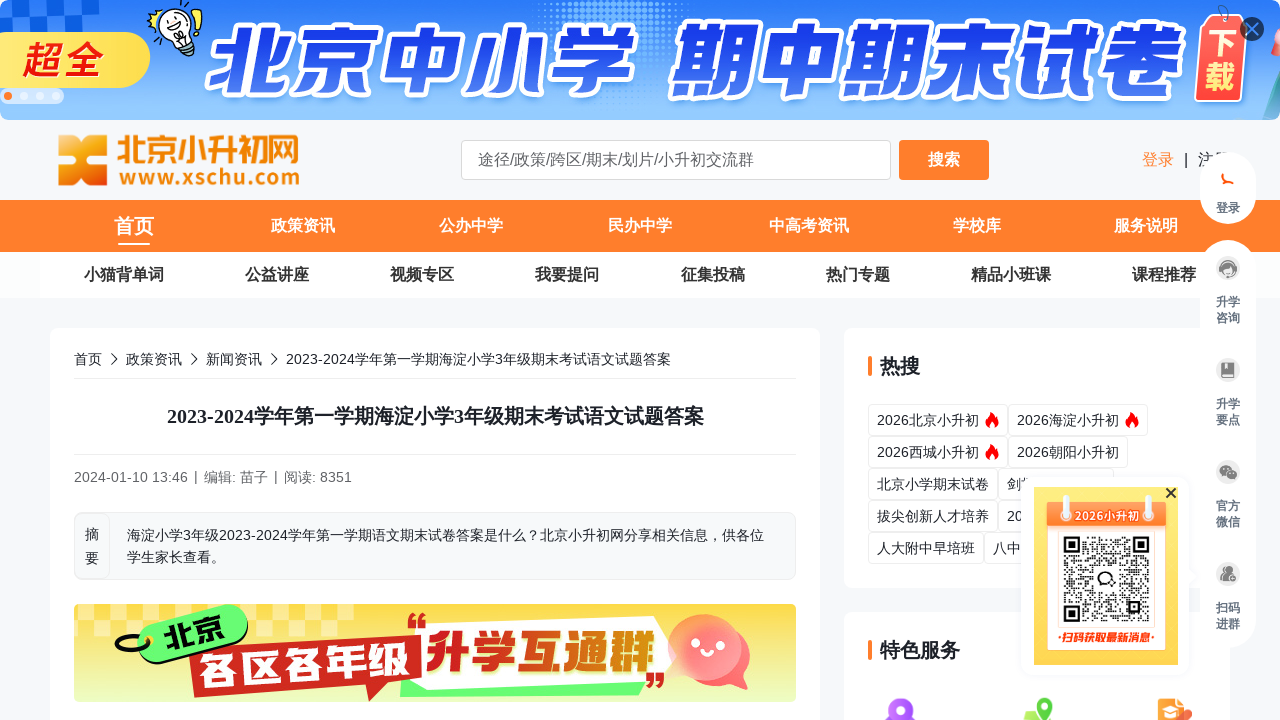

--- FILE ---
content_type: text/html;charset=utf-8
request_url: https://www.xschu.com/xiaoshengchu/10/50202.html
body_size: 133663
content:
<!DOCTYPE html>
<html >
<head><meta charset="utf-8">
<title>2023-2024学年第一学期海淀小学3年级期末考试语文试题答案_北京小升初网</title>
<meta name="viewport" content="width=device-width, initial-scale=1">
<style>
            #cnzz_stat_icon_5894232,
            #cnzz_stat_icon_1254708091,
            #cnzz_stat_icon_5874536 {
              display: none !important;
            }
          </style>
<script src="https://cdn.zizzs.com/1721615168017xschu-cnzz.js"></script>
<script src="https://static.alicaptcha.com/v4/ct4.js"></script>
<link rel="icon" type="image/*" href="https://cdn.spthome.com/xschu.ico">
<meta name="keywords" content="海淀小学期末试题,海淀小学期末试卷,北京小升初网">
<meta name="description" content="海淀小学3年级2023-2024学年第一学期语文期末试卷答案是什么？北京小升初网分享相关信息，供各位学生家长查看。北京小升初网">
<link rel="stylesheet" href="/_nuxt/entry.8e3488fe.css">
<link rel="stylesheet" href="/_nuxt/default.4b7bcba1.css">
<link rel="stylesheet" href="/_nuxt/Header.96eb3353.css">
<link rel="stylesheet" href="/_nuxt/index.665cc108.css">
<link rel="stylesheet" href="/_nuxt/request.b44d5f07.css">
<link rel="stylesheet" href="/_nuxt/Ask.6e7fba7a.css">
<link rel="stylesheet" href="/_nuxt/Ask.6745fea8.css">
<link rel="stylesheet" href="/_nuxt/index.ae278428.css">
<link rel="stylesheet" href="/_nuxt/index.9c9b559e.css">
<link rel="stylesheet" href="/_nuxt/el-overlay.155e27a7.css">
<link rel="stylesheet" href="/_nuxt/index.ad7c08b2.css">
<link rel="stylesheet" href="/_nuxt/AppFooter.39394761.css">
<link rel="stylesheet" href="/_nuxt/index.5c2ce32d.css">
<link rel="stylesheet" href="/_nuxt/el-select.80cf5a17.css">
<link rel="stylesheet" href="/_nuxt/el-popper.3112b300.css">
<link rel="stylesheet" href="/_nuxt/el-input.c43a23be.css">
<link rel="stylesheet" href="/_nuxt/el-radio-group.a151f83d.css">
<link rel="stylesheet" href="/_nuxt/detail.1f79a0f3.css">
<link rel="stylesheet" href="/_nuxt/index.b15fbac8.css">
<link rel="stylesheet" href="/_nuxt/el-pagination.5a154e18.css">
<link rel="stylesheet" href="/_nuxt/Item.98a49c2f.css">
<link rel="stylesheet" href="/_nuxt/index.3c1085bc.css">
<link rel="stylesheet" href="/_nuxt/Feedback.5f32699f.css">
<link rel="stylesheet" href="/_nuxt/el-image-viewer.890a648a.css">
<link rel="modulepreload" as="script" crossorigin href="/_nuxt/polyfills.B5baDsI2.js">
<link rel="modulepreload" as="script" crossorigin href="/_nuxt/entry.fa8c9eb1.js">
<link rel="modulepreload" as="script" crossorigin href="/_nuxt/default.ccfa110a.js">
<link rel="modulepreload" as="script" crossorigin href="/_nuxt/Header.b9430c70.js">
<link rel="modulepreload" as="script" crossorigin href="/_nuxt/index.vue.5e649d9c.js">
<link rel="modulepreload" as="script" crossorigin href="/_nuxt/request.60d127d7.js">
<link rel="modulepreload" as="script" crossorigin href="/_nuxt/index.08fb69c8.js">
<link rel="modulepreload" as="script" crossorigin href="/_nuxt/vnode.4697b59b.js">
<link rel="modulepreload" as="script" crossorigin href="/_nuxt/throttle.bc1e834c.js">
<link rel="modulepreload" as="script" crossorigin href="/_nuxt/debounce.4e1115fa.js">
<link rel="modulepreload" as="script" crossorigin href="/_nuxt/tracking-point.c2e9957f.js">
<link rel="modulepreload" as="script" crossorigin href="/_nuxt/index.91423586.js">
<link rel="modulepreload" as="script" crossorigin href="/_nuxt/index.84c05676.js">
<link rel="modulepreload" as="script" crossorigin href="/_nuxt/seo.33100838.js">
<link rel="modulepreload" as="script" crossorigin href="/_nuxt/Ask.3bead9e5.js">
<link rel="modulepreload" as="script" crossorigin href="/_nuxt/Ask.2824bc08.js">
<link rel="modulepreload" as="script" crossorigin href="/_nuxt/index.f49b2e04.js">
<link rel="modulepreload" as="script" crossorigin href="/_nuxt/index.ec5bbae4.js">
<link rel="modulepreload" as="script" crossorigin href="/_nuxt/focus-trap.692d20f0.js">
<link rel="modulepreload" as="script" crossorigin href="/_nuxt/use-form-common-props.763ecbad.js">
<link rel="modulepreload" as="script" crossorigin href="/_nuxt/_baseClone.521ef576.js">
<link rel="modulepreload" as="script" crossorigin href="/_nuxt/isEqual.9818a344.js">
<link rel="modulepreload" as="script" crossorigin href="/_nuxt/_initCloneObject.006db3ae.js">
<link rel="modulepreload" as="script" crossorigin href="/_nuxt/el-overlay.14fe10e9.js">
<link rel="modulepreload" as="script" crossorigin href="/_nuxt/index.4ed384b2.js">
<link rel="modulepreload" as="script" crossorigin href="/_nuxt/close.103863be.js">
<link rel="modulepreload" as="script" crossorigin href="/_nuxt/browser.bec2257a.js">
<link rel="modulepreload" as="script" crossorigin href="/_nuxt/index.00d24b8a.js">
<link rel="modulepreload" as="script" crossorigin href="/_nuxt/AppFooter.243bf87d.js">
<link rel="modulepreload" as="script" crossorigin href="/_nuxt/index.6d7cba51.js">
<link rel="modulepreload" as="script" crossorigin href="/_nuxt/el-select.d7b8ff7f.js">
<link rel="modulepreload" as="script" crossorigin href="/_nuxt/el-popper.15afc442.js">
<link rel="modulepreload" as="script" crossorigin href="/_nuxt/index.cc794a84.js">
<link rel="modulepreload" as="script" crossorigin href="/_nuxt/el-input.8d15d82b.js">
<link rel="modulepreload" as="script" crossorigin href="/_nuxt/use-form-item.71e93f7c.js">
<link rel="modulepreload" as="script" crossorigin href="/_nuxt/el-radio-group.0f039f9a.js">
<link rel="modulepreload" as="script" crossorigin href="/_nuxt/index.66a34054.js">
<link rel="modulepreload" as="script" crossorigin href="/_nuxt/index.cebf12c2.js">
<link rel="modulepreload" as="script" crossorigin href="/_nuxt/detail.87802a26.js">
<link rel="modulepreload" as="script" crossorigin href="/_nuxt/index.6c3a07e0.js">
<link rel="modulepreload" as="script" crossorigin href="/_nuxt/el-pagination.8f8d34ea.js">
<link rel="modulepreload" as="script" crossorigin href="/_nuxt/Layout.6c5a9879.js">
<link rel="modulepreload" as="script" crossorigin href="/_nuxt/Item.09a03f48.js">
<link rel="modulepreload" as="script" crossorigin href="/_nuxt/index.vue.e900e41a.js">
<link rel="modulepreload" as="script" crossorigin href="/_nuxt/index.vue.479ed4f1.js">
<link rel="modulepreload" as="script" crossorigin href="/_nuxt/Feedback.0373f654.js">
<link rel="modulepreload" as="script" crossorigin href="/_nuxt/el-image-viewer.4605b028.js">
<link rel="modulepreload" as="script" crossorigin href="/_nuxt/Item.cb1ebb30.js">
<link rel="modulepreload" as="script" crossorigin href="/_nuxt/index.ba226675.js">
<link rel="prefetch" as="script" crossorigin href="/_nuxt/auth.2ae41e4f.js">
<link rel="prefetch" as="script" crossorigin href="/_nuxt/route.4ed993c7.js">
<link rel="prefetch" as="script" crossorigin href="/_nuxt/404.07da9911.js">
<link rel="prefetch" as="style" href="/_nuxt/form.f8566da6.css">
<link rel="prefetch" as="script" crossorigin href="/_nuxt/form.5a0c326c.js">
<link rel="prefetch" as="style" href="/_nuxt/login.683c2b4d.css">
<link rel="prefetch" as="script" crossorigin href="/_nuxt/login.a993afd2.js">
<link rel="prefetch" as="style" href="/_nuxt/user.f8cfd664.css">
<link rel="prefetch" as="style" href="/_nuxt/el-button.2e70eb9e.css">
<link rel="prefetch" as="script" crossorigin href="/_nuxt/user.ff1c6fa4.js">
<link rel="prefetch" as="script" crossorigin href="/_nuxt/el-button.ff3fda06.js">
<script type="module" src="/_nuxt/polyfills.B5baDsI2.js" crossorigin></script>
<script type="module" src="/_nuxt/entry.fa8c9eb1.js" crossorigin></script></head>
<body ><div class="el-overlay" style="z-index:1149326;display:none;"><!--[--><div role="dialog" aria-modal="true" aria-labelledby="el-id-1024-0" aria-describedby="el-id-1024-1" class="el-overlay-dialog" style=""><!--[--><!--]--></div><!--]--></div><!--teleport anchor--><div class="el-overlay" style="z-index:1149327;display:none;"><!--[--><div role="dialog" aria-modal="true" aria-labelledby="el-id-1024-2" aria-describedby="el-id-1024-3" class="el-overlay-dialog" style=""><!--[--><!--]--></div><!--]--></div><!--teleport anchor--><div class="sidebar-continer z-sidebar" data-v-cdf38b2e><ul style="" class="wrapper mb-16 pb-8!" data-v-cdf38b2e><li class="px-8 mb-24 last-of-type:mb-0 flex flex-col items-center cursor-pointer relative" data-v-cdf38b2e><div class="f-40 p-8 rounded-full icon-item" data-v-cdf38b2e><img class="f-24" src="/images/XSCHU/login.gif" data-v-cdf38b2e></div><p class="w-30 text-#667280 text-12 text-h-16 text-center font-600" data-v-cdf38b2e> 登录 </p></li></ul><ul class="wrapper" data-v-cdf38b2e><!--[--><li class="px-8 pb-24 last-of-type:pb-0 flex flex-col items-center cursor-pointer relative help-li" data-v-cdf38b2e><div class="round f-40 p-8 mb-6 rounded-full icon-item" data-v-cdf38b2e><div class="flex items-center w-100 justify-between" data-v-cdf38b2e><img class="f-24" src="https://cdn.xschu.com/1706176171225_%E5%AE%A2%E6%9C%8D.png" data-v-cdf38b2e><img class="f-24" src="https://cdn.xschu.com/1706176175989_%E5%AE%A2%E6%9C%8D%E7%82%B9%E5%87%BB.png" data-v-cdf38b2e></div></div><p class="w-30 text-#667280 text-12 text-h-16 text-center font-600" data-v-cdf38b2e>升学咨询</p><!----></li><li class="px-8 pb-24 last-of-type:pb-0 flex flex-col items-center cursor-pointer relative help-li" data-v-cdf38b2e><div class="round f-40 p-8 mb-6 rounded-full icon-item" data-v-cdf38b2e><div class="flex items-center w-100 justify-between" data-v-cdf38b2e><img class="f-24" src="https://cdn.xschu.com/1706176203520_%E8%B5%84%E6%96%99.png" data-v-cdf38b2e><img class="f-24" src="https://cdn.xschu.com/1706176207650_%E8%B5%84%E6%96%99%E9%A2%86%E5%8F%96.png" data-v-cdf38b2e></div></div><p class="w-30 text-#667280 text-12 text-h-16 text-center font-600" data-v-cdf38b2e>升学要点</p><!----></li><li class="px-8 pb-24 last-of-type:pb-0 flex flex-col items-center cursor-pointer relative help-li" data-v-cdf38b2e><div class="round f-40 p-8 mb-6 rounded-full icon-item" data-v-cdf38b2e><div class="flex items-center w-100 justify-between" data-v-cdf38b2e><img class="f-24" src="https://cdn.xschu.com/1706176235393_%E5%85%B3%E6%B3%A8%E5%BE%AE%E4%BF%A1.png" data-v-cdf38b2e><img class="f-24" src="https://cdn.xschu.com/1706176239406_%E5%BE%AE%E4%BF%A1%E7%82%B9%E5%87%BB.png" data-v-cdf38b2e></div></div><p class="w-30 text-#667280 text-12 text-h-16 text-center font-600" data-v-cdf38b2e>官方微信</p><div class="r-wrapper" data-v-cdf38b2e><div class="r-box" style="background-image:url(https://cdn.spthome.com/1699412558506_1.png);" data-v-cdf38b2e><img class="f-full object-contain" src="https://cdn.xschu.com/1706176248252_%E5%8C%97%E4%BA%AC%E5%88%9D%E4%B8%AD%E5%85%A5%E5%AD%A6%E5%85%AC%E4%BC%97%E5%8F%B7.jpg" data-v-cdf38b2e><!----></div></div></li><li class="px-8 pb-24 last-of-type:pb-0 flex flex-col items-center cursor-pointer relative help-li" data-v-cdf38b2e><div class="round f-40 p-8 mb-6 rounded-full icon-item" data-v-cdf38b2e><div class="flex items-center w-100 justify-between" data-v-cdf38b2e><img class="f-24" src="https://cdn.xschu.com/1706176296169_%E8%BF%9B%E7%BE%A4.png" data-v-cdf38b2e><img class="f-24" src="https://cdn.xschu.com/1706176306686_%E8%BF%9B%E7%BE%A4%E7%82%B9%E5%87%BB.png" data-v-cdf38b2e></div></div><p class="w-30 text-#667280 text-12 text-h-16 text-center font-600" data-v-cdf38b2e>扫码进群</p><div class="block! r-wrapper" data-v-cdf38b2e><div class="r-box" style="background-image:url(https://cdn.spthome.com/1699412558506_1.png);" data-v-cdf38b2e><img class="f-full object-contain" src="https://cdn.xschu.com/zixunzhan/1758609435530_1758609549661_1749547847778_1749547847728_2026小升初群.png" data-v-cdf38b2e><div class="close" data-v-cdf38b2e></div></div></div></li><!--]--></ul><ul style="display:none;" class="wrapper mt-16 pb-8!" data-v-cdf38b2e><!--[--><li class="px-8 mb-24 last-of-type:mb-0 flex flex-col items-center cursor-pointer relative" data-v-cdf38b2e><div class="round f-40 p-8 rounded-full icon-item" data-v-cdf38b2e><div class="flex items-center w-100 justify-between" data-v-cdf38b2e><img class="f-24" src="/images/sidebar/top-normal.svg" data-v-cdf38b2e><img class="f-24" src="/images/sidebar/top-active.svg" data-v-cdf38b2e></div></div></li><!--]--></ul></div><!--teleport anchor--><div class="el-overlay" style="z-index:1149328;display:none;"><!--[--><div role="dialog" aria-modal="true" aria-labelledby="el-id-1024-4" aria-describedby="el-id-1024-5" class="el-overlay-dialog" style=""><!--[--><!--]--></div><!--]--></div><!--teleport anchor--><div class="el-overlay" style="z-index:1149329;display:none;"><!--[--><div role="dialog" aria-modal="true" aria-labelledby="el-id-1024-6" aria-describedby="el-id-1024-7" class="el-overlay-dialog" style=""><!--[--><!--]--></div><!--]--></div><!--teleport anchor--><div class="el-overlay" style="z-index:1149330;display:none;"><!--[--><div role="dialog" aria-modal="true" aria-labelledby="el-id-1024-8" aria-describedby="el-id-1024-9" class="el-overlay-dialog" style=""><!--[--><!--]--></div><!--]--></div><!--teleport anchor--><div class="el-overlay" style="z-index:1149331;display:none;"><!--[--><div role="dialog" aria-modal="true" aria-labelledby="el-id-1024-10" aria-describedby="el-id-1024-11" class="el-overlay-dialog" style=""><!--[--><!--]--></div><!--]--></div><!--teleport anchor--><div class="el-overlay" style="z-index:1149332;display:none;"><!--[--><div role="dialog" aria-modal="true" aria-labelledby="el-id-1024-12" aria-describedby="el-id-1024-13" class="el-overlay-dialog" style=""><!--[--><!--]--></div><!--]--></div><!--teleport anchor--><div id="__nuxt"><section class="information-container" data-v-8a454cc2><header class="relative z-header" data-v-8a454cc2 data-v-7f418c19><div class="relative" data-v-7f418c19><div class="el-carousel el-carousel--horizontal carousel__container rounded-8 indicatorLeft w-full h-120!"><div class="el-carousel__container" style="height:;"><button type="button" class="el-carousel__arrow el-carousel__arrow--left" style="display:none;"><i class="el-icon" style=""><!--[--><svg xmlns="http://www.w3.org/2000/svg" viewBox="0 0 1024 1024"><path fill="currentColor" d="M609.408 149.376 277.76 489.6a32 32 0 0 0 0 44.672l331.648 340.352a29.12 29.12 0 0 0 41.728 0 30.592 30.592 0 0 0 0-42.752L339.264 511.936l311.872-319.872a30.592 30.592 0 0 0 0-42.688 29.12 29.12 0 0 0-41.728 0z"></path></svg><!--]--></i></button><button type="button" class="el-carousel__arrow el-carousel__arrow--right" style="display:none;"><i class="el-icon" style=""><!--[--><svg xmlns="http://www.w3.org/2000/svg" viewBox="0 0 1024 1024"><path fill="currentColor" d="M340.864 149.312a30.592 30.592 0 0 0 0 42.752L652.736 512 340.864 831.872a30.592 30.592 0 0 0 0 42.752 29.12 29.12 0 0 0 41.728 0L714.24 534.336a32 32 0 0 0 0-44.672L382.592 149.376a29.12 29.12 0 0 0-41.728 0z"></path></svg><!--]--></i></button><!--[--><!--[--><div class="el-carousel__item relative" style="transform:translateX(0px) scale(1);display:none;"><!--v-if--><!--[--><img class="f-full object-cover rounded-8 cursor-pointer" src="https://cdn.xschu.com/zixunzhan/1760513640220_1760513639578_北京中小学-期中期末试卷1920-120.jpg" alt="期中期末试卷"><div class="absolute">11</div><!--]--></div><div class="el-carousel__item relative" style="transform:translateX(0px) scale(1);display:none;"><!--v-if--><!--[--><img class="f-full object-cover rounded-8 cursor-pointer" src="https://cdn.xschu.com/zixunzhan/1751254911673_1751254909616_1920-120.png" alt="招生方式说明"><div class="absolute">11</div><!--]--></div><div class="el-carousel__item relative" style="transform:translateX(0px) scale(1);display:none;"><!--v-if--><!--[--><img class="f-full object-cover rounded-8 cursor-pointer" src="https://cdn.xschu.com/zixunzhan/1751254887362_1751254885485_1920-120.png" alt="群"><div class="absolute">11</div><!--]--></div><div class="el-carousel__item relative" style="transform:translateX(0px) scale(1);display:none;"><!--v-if--><!--[--><img class="f-full object-cover rounded-8 cursor-pointer" src="https://cdn.xschu.com/1724204468647_%E5%85%AC%E4%BC%97%E5%8F%B7%E9%A6%96%E9%A1%B5%E9%A1%B6%E5%9B%BE-%E5%8A%A8%E5%9B%BE.gif" alt="关注公众号"><div class="absolute">11</div><!--]--></div><!--]--><!--]--></div><ul class="el-carousel__indicators el-carousel__indicators--horizontal"><!--[--><!--]--></ul></div><div class="absolute top-16 right-16 cursor-pointer"><img src="/images/banner_close.svg" alt="" class="f-24"></div></div><section class="flex items-center justify-between py-5 w-main mx-auto" data-v-7f418c19><h1 class="p-0!" data-v-7f418c19><img class="w-257 h-70 object-contain cursor-pointer" src="https://cdn.spthome.com/1705989282861xschu_logo_l.png" alt="北京小升初网" data-v-7f418c19></h1><div class="relative" data-v-7f418c19><div class="flex items-center" data-v-7f418c19><input value="" type="text" class="normal-input w-430 h-40 mr-8 text-16 rounded-4 bg-white border border-primary-color" p="x-16 y-8" placeholder="途径/政策/跨区/期末/划片/小升初交流群" data-v-7f418c19><button class="w-90 h-40 flex-center bg-primary-color color-white rounded-4 opacity-900 font-600" data-v-7f418c19> 搜索 </button></div><!----></div><p text="16 h-24 #1D2129" class="cursor-pointer" data-v-7f418c19><a href="/login?sourceType=6" class="" data-v-7f418c19><span class="text-primary-color" data-v-7f418c19> 登录 </span></a><span class="px-6 cursor-default" data-v-7f418c19>|</span><a href="/login" class="" data-v-7f418c19><span data-v-7f418c19> 注册 </span></a></p></section><nav class="bg-primary-color h-52" data-v-7f418c19 data-v-9625b52a><ul class="w-main h-full bg-primary-color nav__ul" data-v-9625b52a><!--[--><li class="nav__li current" style="width:14.285714285714286%;" data-v-9625b52a><div class="item" data-v-9625b52a><span class="item__title" data-v-9625b52a>首页</span><div class="item__line" data-v-9625b52a></div></div><div class="dropdown" style="display:none;" data-v-9625b52a data-v-9625b52a><!--[--><!--]--></div></li><li class="nav__li" style="width:14.285714285714286%;" data-v-9625b52a><div class="item" data-v-9625b52a><span class="item__title" data-v-9625b52a>政策资讯</span><div class="item__line" data-v-9625b52a></div></div><div class="dropdown" style="display:none;" data-v-9625b52a data-v-9625b52a><!--[--><div class="select-none py-8 border-t border-dashed border-#FFFFFF80 first-of-type:border-none hover:bg-menu-hover-color border-item" data-v-9625b52a><span class="inline-block text-white text-14 text-center" font="600" data-v-9625b52a>2026年小升初</span></div><div class="select-none py-8 border-t border-dashed border-#FFFFFF80 first-of-type:border-none hover:bg-menu-hover-color border-item" data-v-9625b52a><span class="inline-block text-white text-14 text-center" font="600" data-v-9625b52a>海淀区小升初</span></div><div class="select-none py-8 border-t border-dashed border-#FFFFFF80 first-of-type:border-none hover:bg-menu-hover-color border-item" data-v-9625b52a><span class="inline-block text-white text-14 text-center" font="600" data-v-9625b52a>西城区小升初</span></div><div class="select-none py-8 border-t border-dashed border-#FFFFFF80 first-of-type:border-none hover:bg-menu-hover-color border-item" data-v-9625b52a><span class="inline-block text-white text-14 text-center" font="600" data-v-9625b52a>东城区小升初</span></div><div class="select-none py-8 border-t border-dashed border-#FFFFFF80 first-of-type:border-none hover:bg-menu-hover-color border-item" data-v-9625b52a><span class="inline-block text-white text-14 text-center" font="600" data-v-9625b52a>朝阳区小升初</span></div><div class="select-none py-8 border-t border-dashed border-#FFFFFF80 first-of-type:border-none hover:bg-menu-hover-color border-item" data-v-9625b52a><span class="inline-block text-white text-14 text-center" font="600" data-v-9625b52a>丰台区小升初</span></div><div class="select-none py-8 border-t border-dashed border-#FFFFFF80 first-of-type:border-none hover:bg-menu-hover-color border-item" data-v-9625b52a><span class="inline-block text-white text-14 text-center" font="600" data-v-9625b52a>通州区小升初</span></div><div class="select-none py-8 border-t border-dashed border-#FFFFFF80 first-of-type:border-none hover:bg-menu-hover-color border-item" data-v-9625b52a><span class="inline-block text-white text-14 text-center" font="600" data-v-9625b52a>石景山区小升初</span></div><div class="select-none py-8 border-t border-dashed border-#FFFFFF80 first-of-type:border-none hover:bg-menu-hover-color border-item" data-v-9625b52a><span class="inline-block text-white text-14 text-center" font="600" data-v-9625b52a>昌平 大兴等区</span></div><div class="select-none py-8 border-t border-dashed border-#FFFFFF80 first-of-type:border-none hover:bg-menu-hover-color border-item" data-v-9625b52a><span class="inline-block text-white text-14 text-center" font="600" data-v-9625b52a>入学途径</span></div><div class="select-none py-8 border-t border-dashed border-#FFFFFF80 first-of-type:border-none hover:bg-menu-hover-color border-item" data-v-9625b52a><span class="inline-block text-white text-14 text-center" font="600" data-v-9625b52a>划片查询</span></div><div class="select-none py-8 border-t border-dashed border-#FFFFFF80 first-of-type:border-none hover:bg-menu-hover-color border-item" data-v-9625b52a><span class="inline-block text-white text-14 text-center" font="600" data-v-9625b52a>新闻资讯</span></div><!--]--></div></li><li class="nav__li" style="width:14.285714285714286%;" data-v-9625b52a><div class="item" data-v-9625b52a><span class="item__title" data-v-9625b52a>公办中学</span><div class="item__line" data-v-9625b52a></div></div><div class="dropdown" style="display:none;" data-v-9625b52a data-v-9625b52a><!--[--><div class="select-none py-8 border-t border-dashed border-#FFFFFF80 first-of-type:border-none hover:bg-menu-hover-color border-item" data-v-9625b52a><span class="inline-block text-white text-14 text-center" font="600" data-v-9625b52a>海淀公办中学</span></div><div class="select-none py-8 border-t border-dashed border-#FFFFFF80 first-of-type:border-none hover:bg-menu-hover-color border-item" data-v-9625b52a><span class="inline-block text-white text-14 text-center" font="600" data-v-9625b52a>东城公办中学</span></div><div class="select-none py-8 border-t border-dashed border-#FFFFFF80 first-of-type:border-none hover:bg-menu-hover-color border-item" data-v-9625b52a><span class="inline-block text-white text-14 text-center" font="600" data-v-9625b52a>西城公办中学</span></div><div class="select-none py-8 border-t border-dashed border-#FFFFFF80 first-of-type:border-none hover:bg-menu-hover-color border-item" data-v-9625b52a><span class="inline-block text-white text-14 text-center" font="600" data-v-9625b52a>朝阳公办中学</span></div><div class="select-none py-8 border-t border-dashed border-#FFFFFF80 first-of-type:border-none hover:bg-menu-hover-color border-item" data-v-9625b52a><span class="inline-block text-white text-14 text-center" font="600" data-v-9625b52a>丰台公办中学</span></div><div class="select-none py-8 border-t border-dashed border-#FFFFFF80 first-of-type:border-none hover:bg-menu-hover-color border-item" data-v-9625b52a><span class="inline-block text-white text-14 text-center" font="600" data-v-9625b52a>通州公办中学</span></div><div class="select-none py-8 border-t border-dashed border-#FFFFFF80 first-of-type:border-none hover:bg-menu-hover-color border-item" data-v-9625b52a><span class="inline-block text-white text-14 text-center" font="600" data-v-9625b52a>石景山公办中学</span></div><div class="select-none py-8 border-t border-dashed border-#FFFFFF80 first-of-type:border-none hover:bg-menu-hover-color border-item" data-v-9625b52a><span class="inline-block text-white text-14 text-center" font="600" data-v-9625b52a> 其他区公办中学</span></div><div class="select-none py-8 border-t border-dashed border-#FFFFFF80 first-of-type:border-none hover:bg-menu-hover-color border-item" data-v-9625b52a><span class="inline-block text-white text-14 text-center" font="600" data-v-9625b52a>公办中学招生信息</span></div><!--]--></div></li><li class="nav__li" style="width:14.285714285714286%;" data-v-9625b52a><div class="item" data-v-9625b52a><span class="item__title" data-v-9625b52a>民办中学</span><div class="item__line" data-v-9625b52a></div></div><div class="dropdown" style="display:none;" data-v-9625b52a data-v-9625b52a><!--[--><div class="select-none py-8 border-t border-dashed border-#FFFFFF80 first-of-type:border-none hover:bg-menu-hover-color border-item" data-v-9625b52a><span class="inline-block text-white text-14 text-center" font="600" data-v-9625b52a>海淀民办中学</span></div><div class="select-none py-8 border-t border-dashed border-#FFFFFF80 first-of-type:border-none hover:bg-menu-hover-color border-item" data-v-9625b52a><span class="inline-block text-white text-14 text-center" font="600" data-v-9625b52a>西城民办中学</span></div><div class="select-none py-8 border-t border-dashed border-#FFFFFF80 first-of-type:border-none hover:bg-menu-hover-color border-item" data-v-9625b52a><span class="inline-block text-white text-14 text-center" font="600" data-v-9625b52a>朝阳民办中学</span></div><div class="select-none py-8 border-t border-dashed border-#FFFFFF80 first-of-type:border-none hover:bg-menu-hover-color border-item" data-v-9625b52a><span class="inline-block text-white text-14 text-center" font="600" data-v-9625b52a>丰台民办中学</span></div><div class="select-none py-8 border-t border-dashed border-#FFFFFF80 first-of-type:border-none hover:bg-menu-hover-color border-item" data-v-9625b52a><span class="inline-block text-white text-14 text-center" font="600" data-v-9625b52a>石景山民办中学</span></div><div class="select-none py-8 border-t border-dashed border-#FFFFFF80 first-of-type:border-none hover:bg-menu-hover-color border-item" data-v-9625b52a><span class="inline-block text-white text-14 text-center" font="600" data-v-9625b52a>顺义民办中学</span></div><div class="select-none py-8 border-t border-dashed border-#FFFFFF80 first-of-type:border-none hover:bg-menu-hover-color border-item" data-v-9625b52a><span class="inline-block text-white text-14 text-center" font="600" data-v-9625b52a>其他区民办中学</span></div><div class="select-none py-8 border-t border-dashed border-#FFFFFF80 first-of-type:border-none hover:bg-menu-hover-color border-item" data-v-9625b52a><span class="inline-block text-white text-14 text-center" font="600" data-v-9625b52a>国际学校</span></div><!--]--></div></li><li class="nav__li" style="width:14.285714285714286%;" data-v-9625b52a><div class="item" data-v-9625b52a><span class="item__title" data-v-9625b52a>中高考资讯</span><div class="item__line" data-v-9625b52a></div></div><div class="dropdown" style="display:none;" data-v-9625b52a data-v-9625b52a><!--[--><div class="select-none py-8 border-t border-dashed border-#FFFFFF80 first-of-type:border-none hover:bg-menu-hover-color border-item" data-v-9625b52a><span class="inline-block text-white text-14 text-center" font="600" data-v-9625b52a>北京中考</span></div><div class="select-none py-8 border-t border-dashed border-#FFFFFF80 first-of-type:border-none hover:bg-menu-hover-color border-item" data-v-9625b52a><span class="inline-block text-white text-14 text-center" font="600" data-v-9625b52a>校额到校</span></div><div class="select-none py-8 border-t border-dashed border-#FFFFFF80 first-of-type:border-none hover:bg-menu-hover-color border-item" data-v-9625b52a><span class="inline-block text-white text-14 text-center" font="600" data-v-9625b52a>1+3项目</span></div><div class="select-none py-8 border-t border-dashed border-#FFFFFF80 first-of-type:border-none hover:bg-menu-hover-color border-item" data-v-9625b52a><span class="inline-block text-white text-14 text-center" font="600" data-v-9625b52a>北京高考</span></div><!--]--></div></li><li class="nav__li" style="width:14.285714285714286%;" data-v-9625b52a><div class="item" data-v-9625b52a><span class="item__title" data-v-9625b52a>学校库</span><div class="item__line" data-v-9625b52a></div></div><div class="dropdown" style="display:none;" data-v-9625b52a data-v-9625b52a><!--[--><div class="select-none py-8 border-t border-dashed border-#FFFFFF80 first-of-type:border-none hover:bg-menu-hover-color border-item" data-v-9625b52a><span class="inline-block text-white text-14 text-center" font="600" data-v-9625b52a>公办校</span></div><div class="select-none py-8 border-t border-dashed border-#FFFFFF80 first-of-type:border-none hover:bg-menu-hover-color border-item" data-v-9625b52a><span class="inline-block text-white text-14 text-center" font="600" data-v-9625b52a>民办校</span></div><!--]--></div></li><li class="nav__li" style="width:14.285714285714286%;" data-v-9625b52a><div class="item" data-v-9625b52a><span class="item__title" data-v-9625b52a>服务说明</span><div class="item__line" data-v-9625b52a></div></div><div class="dropdown" style="display:none;" data-v-9625b52a data-v-9625b52a><!--[--><!--]--></div></li><!--]--></ul><!----></nav><!--teleport start--><!--teleport end--></header><!--[--><!--[--><main class="w-full main__bg pt-76 pt-76" style="background-image:url(null);" data-v-3865390b><main class="d-cont w-main mx-auto" data-v-3865390b><section class="flex" data-v-3865390b><div class="w-770 flex-shrink-0 mr-24 overflow-hidden"><!--[--><section class="box pt-20!" data-v-3865390b><div class="el-breadcrumb mb-8" aria-label="Breadcrumb" role="navigation" data-v-3865390b data-v-aafa1ada><!--[--><span class="el-breadcrumb__item cursor-pointer hover" data-v-aafa1ada><span class="el-breadcrumb__inner" role="link"><!--[-->首页<!--]--></span><i class="el-icon el-breadcrumb__separator" style=""><!--[--><svg xmlns="http://www.w3.org/2000/svg" viewBox="0 0 1024 1024"><path fill="currentColor" d="M340.864 149.312a30.592 30.592 0 0 0 0 42.752L652.736 512 340.864 831.872a30.592 30.592 0 0 0 0 42.752 29.12 29.12 0 0 0 41.728 0L714.24 534.336a32 32 0 0 0 0-44.672L382.592 149.376a29.12 29.12 0 0 0-41.728 0z"></path></svg><!--]--></i></span><!--[--><span class="el-breadcrumb__item cursor-pointer hover" data-v-aafa1ada><span class="el-breadcrumb__inner" role="link"><!--[-->政策资讯<!--]--></span><i class="el-icon el-breadcrumb__separator" style=""><!--[--><svg xmlns="http://www.w3.org/2000/svg" viewBox="0 0 1024 1024"><path fill="currentColor" d="M340.864 149.312a30.592 30.592 0 0 0 0 42.752L652.736 512 340.864 831.872a30.592 30.592 0 0 0 0 42.752 29.12 29.12 0 0 0 41.728 0L714.24 534.336a32 32 0 0 0 0-44.672L382.592 149.376a29.12 29.12 0 0 0-41.728 0z"></path></svg><!--]--></i></span><span class="el-breadcrumb__item cursor-pointer hover" data-v-aafa1ada><span class="el-breadcrumb__inner" role="link"><!--[-->新闻资讯<!--]--></span><i class="el-icon el-breadcrumb__separator" style=""><!--[--><svg xmlns="http://www.w3.org/2000/svg" viewBox="0 0 1024 1024"><path fill="currentColor" d="M340.864 149.312a30.592 30.592 0 0 0 0 42.752L652.736 512 340.864 831.872a30.592 30.592 0 0 0 0 42.752 29.12 29.12 0 0 0 41.728 0L714.24 534.336a32 32 0 0 0 0-44.672L382.592 149.376a29.12 29.12 0 0 0-41.728 0z"></path></svg><!--]--></i></span><!--]--><span class="el-breadcrumb__item truncate w-400 inline-block!" data-v-aafa1ada><span class="el-breadcrumb__inner" role="link"><!--[-->2023-2024学年第一学期海淀小学3年级期末考试语文试题答案<!--]--></span><i class="el-icon el-breadcrumb__separator" style=""><!--[--><svg xmlns="http://www.w3.org/2000/svg" viewBox="0 0 1024 1024"><path fill="currentColor" d="M340.864 149.312a30.592 30.592 0 0 0 0 42.752L652.736 512 340.864 831.872a30.592 30.592 0 0 0 0 42.752 29.12 29.12 0 0 0 41.728 0L714.24 534.336a32 32 0 0 0 0-44.672L382.592 149.376a29.12 29.12 0 0 0-41.728 0z"></path></svg><!--]--></i></span><!--]--></div><h1 class="py-24 text-center flex-center border-t border-b border-line items-start" data-v-3865390b><div data-v-3865390b></div><span class="" style="color:#1D2129;font-family:PingFangSC, PingFang SC;;" data-v-3865390b>2023-2024学年第一学期海淀小学3年级期末考试语文试题答案</span></h1><p class="text-#606266 text-14 text-h-22 mt-10 mb-24 gap-8" data-v-3865390b><span data-v-3865390b>2024-01-10 13:46</span><span class="text-h-22 vertical-1px mx-6" data-v-3865390b>|</span><span data-v-3865390b>编辑: 苗子</span><span class="text-h-22 vertical-1px mx-6" data-v-3865390b>|</span><span data-v-3865390b>阅读: 8351</span></p><div class="border border-line rounded-8 relative py-11 pl-52 pr-24 bg-#F7F9FA text-#1D2129 text-14 mb-24 flex items-center" data-v-3865390b><p class="p-10 text-h-24 border border-line rounded-8 absolute left--1 w-36 zy-left-title" data-v-3865390b> 摘要 </p><span class="text-h-22" data-v-3865390b>海淀小学3年级2023-2024学年第一学期语文期末试卷答案是什么？北京小升初网分享相关信息，供各位学生家长查看。</span></div><div class="w-full mb-24" data-v-3865390b><img class="w-722 h-98 rounded-5 cursor-pointer" src="https://cdn.xschu.com/zixunzhan/1768180698599_1768180698576_升学互通群.jpg" data-v-3865390b></div><!----><!----><div class="w-full flex flex-col items-center mb-24" data-v-3865390b><div id="content" class="w-full relative" data-v-3865390b><div class="" data-v-3865390b><p style="text-indent: 2em;">2023-2024学年第一学期海淀小学3年级语文期末试卷分享，点击下方的立即下载，可查看详情！</p>

<p style="text-indent: 2em;"><a class="download" href="https://cdn.xschu.com/zixunzhan/202401/6235488e-d02e-4d8a-ab8a-36bb6188019a.pdf"><strong>立即下载</strong>：<u>2024年海淀小学3年级（上）期末语文试卷答案</u></a></p>

<p style="text-indent: 2em;"><a class="download" href="https://cdn.xschu.com/zixunzhan/202401/711bf18e-1194-42e1-82c8-73ba7f726c76.pdf"><strong>立即下载</strong>：<u>2024年海淀小学3年级（上）期末语文试卷</u></a></p>

<p style="text-indent: 2em;">相关内容推荐：</p>

<p style="text-indent: 2em;">点击查看&gt;&gt;<a href="/xiaoshengchu/08/50072.html" rel="2023-2024学年第一学期海淀区小学期末试题汇总" title="2023-2024学年第一学期海淀区小学期末试题汇总">2023-2024学年第一学期海淀区小学期末试题汇总</a></p>

<p style="text-indent: 2em;">点击查看&gt;&gt;<a href="/xiaoshengchu/05/50055.html" rel="北京市各区小学2023-2024学年第一学期期末考试试题汇总" title="2023-2024学年第一学期北京各区小学期末试题汇总">北京市各区小学2023-2024学年第一学期期末考试试题汇总</a></p>

<p style="text-indent: 2em;">点击查看&gt;&gt;<a href="/xiaoshengchu/19/36281.html" rel="北京各区小学期末考试试题汇总" title="北京各区小学期末考试试题汇总 可下载打印">北京各区小学期末考试试题汇总</a></p>

<p style="text-indent: 2em;">点击查看&gt;&gt;<a href="/xiaoshengchu/22/49027.html" rel="2024海淀小升初入学信息汇总（意见、时间、途径、非京籍等）" title="2024海淀小升初入学信息汇总（意见、时间、途径、非京籍等）">2024海淀小升初入学信息汇总（意见、时间、途径、非京籍等）</a></p>

<p style="text-indent: 2em;"><span style="color:#808080;">声明：本文信息来源于家长，由北京小升初网团队排版编辑，若有侵权，请联系管理员删除。</span></p>
</div><!----></div><!----></div><!----><!----><!----><!----><!----><!----><!----><section class="box mt-24 p-0" data-v-3865390b><div class="flex items-center justify-between mb-24" data-v-3865390b><p class="flex items-center"><!--[--><span class="line-col mr-8"></span><!--]--><a target="_blank" class="text-#1D2129 text-20 text-h-28 font-600">精选推荐</a></p><!--[--><!----><!--]--></div><!--[--><p class="mb-16 last-of-type:mb-0 flex items-center justify-between" data-v-3865390b><span class="link" text="#1D2129 16 h-24" data-v-3865390b>2025北京小升初关注：民办校信息汇总（学校名单、报名录取时间、学费）</span></p><p class="mb-16 last-of-type:mb-0 flex items-center justify-between" data-v-3865390b><span class="link" text="#1D2129 16 h-24" data-v-3865390b>北京市教育委员会关于2025年义务教育阶段入学工作的意见</span></p><p class="mb-16 last-of-type:mb-0 flex items-center justify-between" data-v-3865390b><span class="link" text="#1D2129 16 h-24" data-v-3865390b>石景山区2025年义务教育阶段入学工作方案</span></p><p class="mb-16 last-of-type:mb-0 flex items-center justify-between" data-v-3865390b><span class="link" text="#1D2129 16 h-24" data-v-3865390b>2025年北京市及各区幼升小、小升初入学意见（政策）汇总</span></p><p class="mb-16 last-of-type:mb-0 flex items-center justify-between" data-v-3865390b><span class="link" text="#1D2129 16 h-24" data-v-3865390b>2024-2025学年第二学期海淀小学期末考试试题（3/4/5/6年级语数英）</span></p><!--]--></section><div class="w-full flex items-center justify-between mt-24 py-24" data-v-3865390b><div class="flex items-center" data-v-3865390b><div class="shirink-0 w-36 mr-21 text-center cursor-pointer" data-v-3865390b><i class="iconfont icon-zan-normal text-primary-color text-20 mb-4 cursor-pointer" data-v-3865390b></i><p class="text-14 text-h-20 text-#606266" data-v-3865390b>0</p></div><div class="shirink-0 w-42 text-center cursor-pointer" data-v-3865390b><i class="iconfont icon-shoucang-normal text-primary-color text-20 mb-4 cursor-pointer" data-v-3865390b></i><p class="text-14 text-h-20 text-#606266" data-v-3865390b>收藏</p></div></div><div class="flex items-center" data-v-3865390b><span class="text-16 text-h-24 font-500 text-#1D2129 mr-12" data-v-3865390b> 分享到： </span><div class="weixin" data-v-3865390b><img class="cursor-pointer f-32 mr-12" src="/images/detail/weixin.svg" data-v-3865390b><div class="weixin__dialog flex flex-col items-center" data-v-3865390b><p class="pt-2 text-16 text-h-28 text-white font-500" data-v-3865390b> 微信扫一扫分享 </p><img src alt="QR Code" class="mt-17 f-92" data-v-3865390b><p class="mt-16 text-12 text-h-22 text-#1D2129" data-v-3865390b> 微信里点“发现” </p><p class="text-12 text-h-22 text-#1D2129" data-v-3865390b> 扫一下二维码便可将本文分享至朋友圈 </p></div></div><img class="cursor-pointer f-32 mr-12" src="/images/detail/qq.svg" data-v-3865390b><img class="cursor-pointer f-32 mr-32" src="/images/detail/weibo.svg" data-v-3865390b><span class="text-16 text-h-24 font-500 text-primary-color link" data-v-3865390b> 报错 </span></div></div></section><!----><section class="box mt-24" data-v-3865390b><!--[--><p class="p-link text-16 text-h-24 mb-16 last-of-type:mb-0" data-v-3865390b><span text="#606266" data-v-3865390b>上一篇：</span><span text="#1D2129" data-v-3865390b>2023-2024学年第一学期海淀小学6年级期末考试语文试题答案</span></p><p class="p-link text-16 text-h-24 mb-16 last-of-type:mb-0" data-v-3865390b><span text="#606266" data-v-3865390b>下一篇：</span><span text="#1D2129" data-v-3865390b>2023-2024学年第一学期西城小学5年级期末考试语文试题答案</span></p><!--]--></section><section class="box mt-24" data-v-3865390b><div class="flex items-center justify-between mb-24" data-v-3865390b><p class="flex items-center"><!--[--><span class="line-col mr-8"></span><!--]--><a target="_blank" class="text-#1D2129 text-20 text-h-28 font-600">关键词</a></p><!--[--><!----><!--]--></div><div class="flex flex-wrap gap-8" data-v-3865390b><!--[--><span class="px-9 py-4 border border-primary-color rounded-4 cursor-pointer" text="primary-color 14 h-22" data-v-3865390b>海淀小学期末试题</span><span class="px-9 py-4 border border-primary-color rounded-4 cursor-pointer" text="primary-color 14 h-22" data-v-3865390b>海淀小学期末试卷</span><!--]--></div></section><section class="box mt-24" data-v-3865390b><div class="flex items-center justify-between mb-24" data-v-3865390b><p class="flex items-center"><!--[--><span class="line-col mr-8"></span><!--]--><a target="_blank" class="text-#1D2129 text-20 text-h-28 font-600">评论（0）</a></p><!--[--><!----><!--]--></div><div class="flex" data-v-3865390b><i class="iconfont icon-a-touxiang1 text-42 text-primary-color mr-8 rounded-full" data-v-3865390b></i><div class="login__input custom__input-area" placeholder="说点什么吧..." maxlength="500" data-v-3865390b data-v-167cbc84><!----><textarea class="custom__input-area input__inner" placeholder="说点什么吧..." maxlength="500" data-v-167cbc84></textarea><!--[--><div class="absolute bottom-12 right-0 w-full h-40 pr-12 flex items-end justify-end" data-v-3865390b><span class="mr-8 text-14 text-h-22 text-#606266" data-v-3865390b>0/500 </span><button class="w-115 h-40 bg-primary-color rounded-4 py-8 text-center text-white text-16 text-h-24 font-500" data-v-3865390b> 提交 </button></div><!--]--></div></div><div class="w-full h-1 bg-line my-24" data-v-3865390b></div><ul data-v-3865390b><!--[--><!--]--></ul><p class="text-16 text-h-24 text-#606266 w-full text-center mt-24 font-500" data-v-3865390b> 没有更多了 </p></section><!--]--></div><div class="flex-1 overflow-hidden"><!--[--><div data-v-3865390b><!----><!----><div class="box mb-24 hotTagBox" data-v-3865390b><div class="flex items-center justify-between mb-24"><p class="flex items-center"><!--[--><span class="line-col mr-8"></span><!--]--><a target="_blank" class="text-#1D2129 text-20 text-h-28 font-600">热搜</a></p><!--[--><!----><!--]--></div><ul class="flex flex-wrap items-center gap-12"><!--[--><li><p class="flex items-center cursor-pointer text-#1D2129 hover:text-primary-color! hover:border-primary-color!" p="x-8 y-4" border="1 line rounded-4"><span text="14 h-22" class="inline-block max-w-[10em] column-overflow-1">2026北京小升初</span><img src="/images/hot.svg" class="w-14 h-16 ml-6"></p></li><li><p class="flex items-center cursor-pointer text-#1D2129 hover:text-primary-color! hover:border-primary-color!" p="x-8 y-4" border="1 line rounded-4"><span text="14 h-22" class="inline-block max-w-[10em] column-overflow-1">2026海淀小升初</span><img src="/images/hot.svg" class="w-14 h-16 ml-6"></p></li><li><p class="flex items-center cursor-pointer text-#1D2129 hover:text-primary-color! hover:border-primary-color!" p="x-8 y-4" border="1 line rounded-4"><span text="14 h-22" class="inline-block max-w-[10em] column-overflow-1">2026西城小升初</span><img src="/images/hot.svg" class="w-14 h-16 ml-6"></p></li><li><p class="flex items-center cursor-pointer text-#1D2129 hover:text-primary-color! hover:border-primary-color!" p="x-8 y-4" border="1 line rounded-4"><span text="14 h-22" class="inline-block max-w-[10em] column-overflow-1">2026朝阳小升初</span><!----></p></li><li><p class="flex items-center cursor-pointer text-#1D2129 hover:text-primary-color! hover:border-primary-color!" p="x-8 y-4" border="1 line rounded-4"><span text="14 h-22" class="inline-block max-w-[10em] column-overflow-1">北京小学期末试卷</span><!----></p></li><li><p class="flex items-center cursor-pointer text-#1D2129 hover:text-primary-color! hover:border-primary-color!" p="x-8 y-4" border="1 line rounded-4"><span text="14 h-22" class="inline-block max-w-[10em] column-overflow-1">剑桥五级代报名</span><!----></p></li><li><p class="flex items-center cursor-pointer text-#1D2129 hover:text-primary-color! hover:border-primary-color!" p="x-8 y-4" border="1 line rounded-4"><span text="14 h-22" class="inline-block max-w-[10em] column-overflow-1">拔尖创新人才培养</span><!----></p></li><li><p class="flex items-center cursor-pointer text-#1D2129 hover:text-primary-color! hover:border-primary-color!" p="x-8 y-4" border="1 line rounded-4"><span text="14 h-22" class="inline-block max-w-[10em] column-overflow-1">2026北京小升初交流群</span><!----></p></li><li><p class="flex items-center cursor-pointer text-#1D2129 hover:text-primary-color! hover:border-primary-color!" p="x-8 y-4" border="1 line rounded-4"><span text="14 h-22" class="inline-block max-w-[10em] column-overflow-1">人大附中早培班</span><!----></p></li><li><p class="flex items-center cursor-pointer text-#1D2129 hover:text-primary-color! hover:border-primary-color!" p="x-8 y-4" border="1 line rounded-4"><span text="14 h-22" class="inline-block max-w-[10em] column-overflow-1">八中少儿班素质班</span><!----></p></li><!--]--></ul></div><section class="box mb-24 toolsBox" data-v-3865390b data-v-9491fe3e><div class="flex items-center justify-between mb-24" data-v-9491fe3e><p class="flex items-center"><!--[--><span class="line-col mr-8"></span><!--]--><a target="_blank" class="text-#1D2129 text-20 text-h-28 font-600">特色服务</a></p><!--[--><!----><!--]--></div><ul class="flex flex-wrap items-center ul" data-v-9491fe3e><!--[--><li class="flex flex-col items-center cursor-pointer item" data-v-9491fe3e><div class="f-50 px-7 mb-2" data-v-9491fe3e><img src="https://cdn.xschu.com/1706237604093_24%E5%85%A5%E5%AD%A6.png" alt="26入学" class="f-full object-contain" data-v-9491fe3e></div><p text="#606266 16 h-24 center" class="w-full column-overflow-1 txt" data-v-9491fe3e>26入学</p></li><li class="flex flex-col items-center cursor-pointer item" data-v-9491fe3e><div class="f-50 px-7 mb-2" data-v-9491fe3e><img src="https://cdn.xschu.com/1706237594423_%E5%88%92%E7%89%87%E6%9F%A5%E8%AF%A2.png" alt="划片查询" class="f-full object-contain" data-v-9491fe3e></div><p text="#606266 16 h-24 center" class="w-full column-overflow-1 txt" data-v-9491fe3e>划片查询</p></li><li class="flex flex-col items-center cursor-pointer item" data-v-9491fe3e><div class="f-50 px-7 mb-2" data-v-9491fe3e><img src="https://cdn.xschu.com/1706237585199_%E5%89%91%E6%A1%A5%E4%BA%94%E7%BA%A7.png" alt="剑桥五级" class="f-full object-contain" data-v-9491fe3e></div><p text="#606266 16 h-24 center" class="w-full column-overflow-1 txt" data-v-9491fe3e>剑桥五级</p></li><li class="flex flex-col items-center cursor-pointer item" data-v-9491fe3e><div class="f-50 px-7 mb-2" data-v-9491fe3e><img src="https://cdn.xschu.com/1706237575897_%E7%A4%BE%E7%BE%A4%E5%8A%A0%E5%85%A5.png" alt="社群加入" class="f-full object-contain" data-v-9491fe3e></div><p text="#606266 16 h-24 center" class="w-full column-overflow-1 txt" data-v-9491fe3e>社群加入</p></li><li class="flex flex-col items-center cursor-pointer item" data-v-9491fe3e><div class="f-50 px-7 mb-2" data-v-9491fe3e><img src="https://cdn.xschu.com/1706237489882_%E5%AD%A6%E6%A0%A1%E6%8B%9B%E7%94%9F.png" alt="学校招生" class="f-full object-contain" data-v-9491fe3e></div><p text="#606266 16 h-24 center" class="w-full column-overflow-1 txt" data-v-9491fe3e>学校招生</p></li><li class="flex flex-col items-center cursor-pointer item" data-v-9491fe3e><div class="f-50 px-7 mb-2" data-v-9491fe3e><img src="https://cdn.xschu.com/1706237565696_%E6%8F%90%E5%89%8D%E6%8B%9B%E7%94%9F.png" alt="提前招生" class="f-full object-contain" data-v-9491fe3e></div><p text="#606266 16 h-24 center" class="w-full column-overflow-1 txt" data-v-9491fe3e>提前招生</p></li><!--]--></ul></section><section class="box flex flex-col items-center" data-v-3865390b><div class="flex items-center justify-between pb-8 border-b-2 border-line mb-24 w-full"><p class="flex items-center"><!--[--><span class="line-col mr-8"></span><!--]--><a target="_blank" class="text-#1D2129 text-20 text-h-28 font-600">微信公众号</a></p><!--[--><!----><!--]--></div><p text="#606266 16 h-28" font="600" m="b-24">北京小升初一手消息↓↓扫码关注</p><img src="https://cdn.xschu.com/zixunzhan/1764899067073_1764899066966_太星小升初微信公众号二维码.jpg" class="f-130"><p text="#1D2129 14 h-22" font="600" m="b-2">太星小升初</p><p text="#606266 14 h-22" font="600"><span m="r-10">txxschu</span><span class="cursor-pointer" text="primary-color"> 复制 </span></p></section></div><!----><!--]--></div></section><!--teleport start--><!--teleport end--><!--teleport start--><!--teleport end--><!--teleport start--><!--teleport end--><!--teleport start--><!--teleport end--><div class="demo-image__preview" data-v-3865390b><!----></div></main></main><!--]--><!--]--><!----><footer class="bg-primary-color py-40" data-v-8a454cc2 data-v-c43090f1><div class="w-main mx-auto flex-center" data-v-c43090f1><div class="mr-72 w-full" data-v-c43090f1><div class="flex" data-v-c43090f1><div class="flex relative top-5 mr--5" data-v-c43090f1><img class="w-55 h-55 rounded-full" src="https://cdn.spthome.com/1695288932793%E7%94%B5%E8%AF%9Dicon%402x.png " data-v-c43090f1><p class="flex flex-col relative top-8 left--5" text="14 h-18 white" data-v-c43090f1><span class="bg-primary-color p-2" data-v-c43090f1>咨询电话：</span><span class="ml-[2em] font-DIN" data-v-c43090f1> 010- </span></p></div><a class="text-60 text-h-60 text-white font-600 font-DIN" href="tel:010-5624 8351" data-v-c43090f1>5624 8351</a></div><i class="inline-block w-full h-1 bg-white" m="t-37 b-16" data-v-c43090f1></i><p class="w-full flex items-center row" text="14 h-26 white" data-v-c43090f1><span data-v-c43090f1>© 2008-2025</span><a href="/" data-v-c43090f1>北京小升初网</a><span data-v-c43090f1> All Rights Reserved. </span><img class="w-20 h-20 ml-5" src="https://cdn.xschu.com/zixunzhan/1761647131833gongan.png" data-v-c43090f1><a href="http://www.beian.gov.cn/portal/registerSystemInfo?recordcode=11010802039350" target="_blank" data-v-c43090f1>京公网安备 11010802039350号</a><a class="ml-15" href="https://beian.miit.gov.cn/" target="_blank" data-v-c43090f1>京ICP备2021003152号-1</a></p></div><div class="w-188 shrink-0" data-v-c43090f1><img src="https://cdn.xschu.com/1724140806720_%E5%8C%97%E4%BA%AC%E5%88%9D%E4%B8%AD%E5%85%A5%E5%AD%A6%E5%85%AC%E4%BC%97%E5%8F%B7%E4%BA%8C%E7%BB%B4%E7%A0%81.jpg" alt="" class="w-full h-188 bg-gray mb-8" data-v-c43090f1><p class="text-18 text-h-22 text-white text-center" data-v-c43090f1>扫码关注【北京初中入学】</p></div></div></footer><!--teleport start--><!--teleport end--><!--teleport start--><!--teleport end--><!--teleport start--><!--teleport end--></section></div><script type="application/json" id="__NUXT_DATA__" data-ssr="true">[["Reactive",1],{"data":2,"state":937,"_errors":938,"serverRendered":939,"path":940,"pinia":941},{"/siteWebsiteInfo/getList":3,"/levitationWindowInfo/h5WindowList":4,"/bannerInfo/bannerInfoH5AdvertisingList":33,"/columnInfo/columnList":89,"id50202-columnData/xiaoshengchu/10-pcTypetrue/informationManagement/app/info":757,"columnData/xiaoshengchu/10-id50202/informationManagement/app/nextList":820,"/siteInformationBading/selectDetailListApp":831,"columnData/xiaoshengchu/10/50202.html-id50202/hotSearch/hotSearchH5List":832,"columnData/xiaoshengchu/10/50202.html-id50202/officeMediaInfo/h5detail":887,"columnData/xiaoshengchu/10/50202.html-id50202-topNum10/informationManagement/app/hotList":897,"columnData/xiaoshengchu/10/50202.html-id50202/toolManager/toolH5usedList":898},[],[5,12,19,26],{"id":6,"windowName":7,"sort":8,"iconUrl":9,"defaultIconUrl":10,"type":8,"addressUrl":11},"25","升学咨询",1,"https://cdn.xschu.com/1706176175989_%E5%AE%A2%E6%9C%8D%E7%82%B9%E5%87%BB.png","https://cdn.xschu.com/1706176171225_%E5%AE%A2%E6%9C%8D.png","https://www.xschu.com/form?xyppid=574327532040491904",{"id":13,"windowName":14,"sort":15,"iconUrl":16,"defaultIconUrl":17,"type":8,"addressUrl":18},"26","升学要点",2,"https://cdn.xschu.com/1706176207650_%E8%B5%84%E6%96%99%E9%A2%86%E5%8F%96.png","https://cdn.xschu.com/1706176203520_%E8%B5%84%E6%96%99.png","https://www.xschu.com/zhengcezixun/82130.html",{"id":20,"windowName":21,"sort":22,"iconUrl":23,"defaultIconUrl":24,"type":15,"addressUrl":25},"27","官方微信",3,"https://cdn.xschu.com/1706176239406_%E5%BE%AE%E4%BF%A1%E7%82%B9%E5%87%BB.png","https://cdn.xschu.com/1706176235393_%E5%85%B3%E6%B3%A8%E5%BE%AE%E4%BF%A1.png","https://cdn.xschu.com/1706176248252_%E5%8C%97%E4%BA%AC%E5%88%9D%E4%B8%AD%E5%85%A5%E5%AD%A6%E5%85%AC%E4%BC%97%E5%8F%B7.jpg",{"id":27,"windowName":28,"sort":29,"iconUrl":30,"defaultIconUrl":31,"type":15,"addressUrl":32},"28","扫码进群",4,"https://cdn.xschu.com/1706176306686_%E8%BF%9B%E7%BE%A4%E7%82%B9%E5%87%BB.png","https://cdn.xschu.com/1706176296169_%E8%BF%9B%E7%BE%A4.png","https://cdn.xschu.com/zixunzhan/1758609435530_1758609549661_1749547847778_1749547847728_2026小升初群.png",[34,52,64,73],{"id":35,"channelIds":36,"bannerName":37,"columnId":38,"sort":39,"imageUrl":40,"jumpUrl":41,"jumpType":42,"remark":36,"historyId":36,"dataState":42,"status":8,"createBy":43,"createName":44,"createTime":45,"updateBy":43,"updateName":44,"updateTime":51,"type":8,"description":36,"siteSource":36},"487",null,"期中期末试卷","30000",387,"https://cdn.xschu.com/zixunzhan/1760513640220_1760513639578_北京中小学-期中期末试卷1920-120.jpg","https://www.xschu.com/zhengcezixun/82454.html",0,"118","王苗凤",[46,47,48,48,49,50],2025,10,15,35,6,[46,47,48,48,49,50],{"id":53,"channelIds":36,"bannerName":54,"columnId":38,"sort":55,"imageUrl":56,"jumpUrl":57,"jumpType":42,"remark":36,"historyId":36,"dataState":42,"status":8,"createBy":43,"createName":44,"createTime":58,"updateBy":43,"updateName":44,"updateTime":63,"type":8,"description":36,"siteSource":36},"423","招生方式说明",319,"https://cdn.xschu.com/zixunzhan/1751254911673_1751254909616_1920-120.png","https://www.xschu.com/gongbanzhongxue/79993.html",[46,50,59,60,61,62],30,11,41,57,[46,50,59,60,61,62],{"id":65,"channelIds":36,"bannerName":66,"columnId":38,"sort":67,"imageUrl":68,"jumpUrl":69,"jumpType":42,"remark":36,"historyId":36,"dataState":42,"status":8,"createBy":43,"createName":44,"createTime":70,"updateBy":43,"updateName":44,"updateTime":72,"type":8,"description":36,"siteSource":36},"422","群",274,"https://cdn.xschu.com/zixunzhan/1751254887362_1751254885485_1920-120.png","https://www.xschu.com/zt/shequn/",[46,50,59,60,61,71],34,[46,50,59,60,61,71],{"id":74,"channelIds":36,"bannerName":75,"columnId":38,"sort":76,"imageUrl":77,"jumpUrl":78,"jumpType":42,"remark":36,"historyId":36,"dataState":42,"status":8,"createBy":43,"createName":44,"createTime":79,"updateBy":43,"updateName":44,"updateTime":86,"type":8,"description":36,"siteSource":36},"285","关注公众号",224,"https://cdn.xschu.com/1724204468647_%E5%85%AC%E4%BC%97%E5%8F%B7%E9%A6%96%E9%A1%B5%E9%A1%B6%E5%9B%BE-%E5%8A%A8%E5%9B%BE.gif","https://www.xschu.com/zhengcezixun/70759.html",[80,81,82,83,84,85],2024,8,20,17,18,14,[80,81,87,88,61,60],21,9,[90,100,205,293,373,414,470,495,539,576,581,634,648,653,662,671,680,688,696,703,712,721,730,739,748],{"renderingStyle":8,"keywords":91,"description":92,"pid":93,"label":94,"title":95,"attributeId":8,"children":96,"imageUrl":97,"columnData":98,"id":99,"value":99,"targetUrl":36,"status":8},"北京小升初网,北京2025小升初,2026北京小升初,2025小升初政策,2025小升初招生途径,北京2025初中入学,2025北京初中入学,初中招生简章,北京初中招生计划,2025小升初途径\n","北京小升初网是专注2025北京小升初、2025年初中升学规划的门户网站，提供2025年/2026年小升初政策、小升初招生途径/入学流程、2025初中招生简章、2025小升初志愿填报、2025年升学规划，期末试题及答案下载等，热线:010-56248351","0","首页","北京小升初网_2025北京小升初_2026北京小升初_北京初中入学_北京小升初网官方门户网站",[],"https://cdn.xschu.com/1706082822668_%E9%A6%96%E9%A1%B5.png","/","1",{"renderingStyle":8,"keywords":101,"description":102,"pid":93,"label":103,"title":104,"attributeId":8,"children":105,"imageUrl":203,"columnData":204,"id":109,"value":109,"targetUrl":36,"status":8},"2025小升初政策,2025小升初入学政策,北京小升初2025政策变化,海淀2025小升初政策,西城2025小升初政策,朝阳2025小升初政策,东城2025小升初政策,丰台/通州等区小升初政策","北京小升初政策频道提供北京各区2025最新小升初政策原文、各区2025小升初政策解读、2025小升初条件/招生途径，含海淀、朝阳、西城、东城、丰台、通州小升初等17区政策资讯，助力2025年/2026年北京小升初家长顺利初中入学！","政策资讯","2025小升初政策_2026小升初入学政策_北京小升初政策变化_海淀2025小升初政策_西城2025小升初政策_朝阳2025小升初政策_东城2025小升初政策_丰台/通州等区小升初政策_北京小升初网",[106,115,123,131,139,147,155,163,171,179,187,195],{"renderingStyle":8,"keywords":107,"description":108,"pid":109,"label":110,"title":111,"attributeId":8,"imageUrl":112,"columnData":113,"id":114,"value":114,"targetUrl":36,"status":8},"北京各区2025年小升初政策,2025年小升初政策,北京小升初2025最新政策,2025小升初招生条件,2025小升初入学流程,北京小升初攻略,北京2025初中入学政策","【2025北京小升初】提供2025年北京各区小升初政策、北京小升初最新政策、2025年小升初政策、北京市2025小升初政策/招生条件/入学流程、小升初入学指导等信息，供2025年/2026年初中入学家长参考。","24","2026年小升初","北京各区2025小升初政策_2025年小升初政策_北京小升初2025最新政策_北京市2025小升初招生计划/入学流程/北京2026小升初攻略_北京小升初网","https://cdn.xschu.com/1706325341743_%E8%A5%BF%E5%9F%8E%E5%8C%BA%E6%94%BF%E7%AD%96.png","/bjxsc","131",{"renderingStyle":8,"keywords":116,"description":117,"pid":109,"label":118,"title":119,"attributeId":8,"imageUrl":120,"columnData":121,"id":122,"value":122,"targetUrl":36,"status":8},"2025年海淀区小升初,2025海淀小升初政策,海淀2025初中入学政策,海淀区2025小升初招生途径/入学流程,海淀区2025小升初条件,海淀区2025小升初政策变化","【海淀区小升初政策】提供2025/2026海淀区小升初政策，含入学条件/招生流程，小升初途径如登记入学、公办寄宿、民办校、对口直升、学区划片等招生信息，附2025年招生计划、志愿填报规则、跨区/跨片、电脑派位等解读。","海淀区小升初","2025年海淀区小升初_海淀2025小升初政策_海淀2025初中入学政策_海淀区2025小升初招生途径/入学流程_海淀区2025小升初条件_北京小升初网","https://cdn.xschu.com/1706325362030_%E6%B5%B7%E6%B7%80.png","/haidianqu","58",{"renderingStyle":8,"keywords":124,"description":125,"pid":109,"label":126,"title":127,"attributeId":8,"imageUrl":128,"columnData":129,"id":130,"value":130,"targetUrl":36,"status":8},"2025年西城区小升初,2025西城小升初政策,西城初中入学政策,西城区小升初招生途径/入学流程,西城区小升初条件,西城区小升初政策变化","【西城小升初政策】提供2025/2026西城区小升初政策，含入学条件/招生流程，西城小升初各招生途径如全区派位、特色校、寄宿校、对口直升、学区登记、学区划片入学等招生信息，附2025年招生计划、志愿填报、电脑派位等。","西城区小升初","2025年西城区小升初_西城2025年小升初政策_西城2025年初中入学政策_西城区2025年小升初招生途径/入学流程_西城区2025年小升初条件_北京小升初网","https://cdn.xschu.com/1706325379846_%E8%A5%BF%E5%9F%8E.png","/xichengqu","61",{"renderingStyle":8,"keywords":132,"description":133,"pid":109,"label":134,"title":135,"attributeId":8,"imageUrl":136,"columnData":137,"id":138,"value":138,"targetUrl":36,"status":8},"2025年东城区小升初,2025东城小升初政策,东城初中入学政策,东城区小升初招生途径/入学流程,东城区小升初条件,东城区小升初政策变化","【东城小升初政策】提供2025/2026年东城区小升初政策，含入学条件/招生流程，三批次派位入学（定向名额、全区派位、对口派位、优先发展初中登记等）招生计划、志愿填报规则、三批次派位录取率等最新资讯。","东城区小升初","2025年东城区小升初_东城2025小升初政策_东城2025初中入学政策_东城区2025小升初招生途径/入学流程_东城区2025小升初条件_北京小升初网","https://cdn.xschu.com/1706325392591_%E4%B8%9C%E5%9F%8E.png","/dongchengqu","62",{"renderingStyle":8,"keywords":140,"description":141,"pid":109,"label":142,"title":143,"attributeId":8,"imageUrl":144,"columnData":145,"id":146,"value":146,"targetUrl":36,"status":8},"2025年朝阳区小升初,2025朝阳小升初政策,朝阳2025初中入学政策,朝阳2025小升初招生途径/入学流程,朝阳2025小升初条件,朝阳区小升初政策变化","【朝阳区小升初政策】提供2025/2026朝阳区小升初政策，含京籍/非京籍入学条件/招生安排，小升初途径如全区范围内公办初中登记入学、公办寄宿、民办校、单校/多校划片等2025年招生信息，含招生计划、志愿填报、电脑派位等。","朝阳区小升初","2025朝阳区小升初_朝阳2025小升初政策_朝阳2025初中入学政策_朝阳区2025小升初招生途径/入学流程_朝阳2025小升初条件_北京小升初网","https://cdn.xschu.com/1706325409094_%E6%9C%9D%E9%98%B3.png","/chaoyangqu","57",{"renderingStyle":8,"keywords":148,"description":149,"pid":109,"label":150,"title":151,"attributeId":8,"imageUrl":152,"columnData":153,"id":154,"value":154,"targetUrl":36,"status":8},"2025年丰台区小升初,丰台2025小升初政策,丰台2025初中入学政策,丰台区2025小升初招生途径/入学流程,丰台区小升初条件,丰台区小升初政策变化","【丰台区小升初政策】提供2025/2026年丰台区小升初政策，含京籍/非京籍入学条件/招生流程，小升初途径如公办走读/寄宿、民办校走读/寄宿、单校划片/多校划片等招生，含2025年招生计划、志愿填报、电脑派位等信息分析。","丰台区小升初","2025丰台区小升初_丰台2025小升初政策_丰台2025初中入学政策_丰台区2025小升初招生途径/入学流程_丰台区2025小升初条件_北京小升初网","https://cdn.xschu.com/1706325423364_%E4%B8%B0%E5%8F%B0.png","/fengtai","63",{"renderingStyle":8,"keywords":156,"description":157,"pid":109,"label":158,"title":159,"attributeId":8,"imageUrl":160,"columnData":161,"id":162,"value":162,"targetUrl":36,"status":8},"2025年通州区小升初,2025通州小升初政策,通州2025初中入学政策,通州区2025小升初招生途径/入学流程,通州区2025小升初条件,通州区小升初政策变化","【通州区小升初政策】提供2025年/2026年通州区小升初政策，含京籍非京籍入学条件/流程安排，各个小升初途径，如各初中划片范围等升学信息，附2025年招生计划、志愿填报、电脑派位等解读分析，助力通州小升初上岸。","通州区小升初","2025年通州区小升初_通州2025小升初政策_通州2025初中入学政策_通州区2025小升初招生途径/入学流程_通州区2025小升初条件_北京小升初网","https://cdn.xschu.com/1706325442968_%E9%80%9A%E5%B7%9E.png","/tognzhouqu","198",{"renderingStyle":8,"keywords":164,"description":165,"pid":109,"label":166,"title":167,"attributeId":8,"imageUrl":168,"columnData":169,"id":170,"value":170,"targetUrl":36,"status":8},"2025石景山区小升初,石景山2025小升初政策,石景山初中入学政策,石景山区2025小升初招生途径/入学流程,石景山区2025小升初条件,石景山2025小升初政策变化","【石景山区小升初政策】提供2025年/2026年石景山区小升初政策，含入学条件/招生流程安排/跨区入学，小升初途径如全区派位、民办校、对口直升等招生信息，含2025年招生计划、志愿填报规划、电脑派位等解读指导。","石景山区小升初","2025年石景山区小升初_石景山2025小升初政策_石景山2025初中入学政策_石景山区2025小升初招生途径/入学流程_石景山区2025小升初条件_北京小升初网","https://cdn.xschu.com/1706325457867_%E7%9F%B3%E6%99%AF%E5%B1%B1.png","/shijingshanqu","130",{"renderingStyle":8,"keywords":172,"description":173,"pid":109,"label":174,"title":175,"attributeId":8,"imageUrl":176,"columnData":177,"id":178,"value":178,"targetUrl":36,"status":8},"2025年昌平区小升初,2025年大兴区小升初,2025年门头沟小升初,2025年经开区小升初,北京其他区2025小升初政策","【昌平、大兴、顺义区等区小升初政策】提供2025年/2026年昌平区小升初政策，大兴区小升初政策、经开区小升初政策，门头沟/顺义区/怀柔/密云/延庆/房山区含入学条件/招生安排，各小升初途径招生范围、报名要求等。","昌平 大兴等区","2025年昌平区小升初_大兴区2025小升初_经开区2025小升初_门头沟2025小升初_怀柔2025小升初_密云2025小升初_延庆2025小升初_房山区2025小升初_顺义区2025小升初_北京小升初网","https://cdn.xschu.com/1706325486106_%E6%8B%9B%E7%94%9F%E4%BF%A1%E6%81%AF.png","/qitaquxian","67",{"renderingStyle":8,"keywords":180,"description":181,"pid":109,"label":182,"title":183,"attributeId":8,"imageUrl":184,"columnData":185,"id":186,"value":186,"targetUrl":36,"status":8},"北京各区2025/2026年小升初途径,2025年小升初招生途径,2025年小升初入学途径,北京2025初中招生途径,海淀区/西城区/朝阳区/东城区/丰台区小升初途径","【小升初途径】提供北京各区2025/2026小升初招生途径、北京初中入学途径，含海淀/西城/朝阳/东城/丰台等18区小升初入学途径，各途径2025年招生名单/招生计划，各区小升初途径志愿填报、摇号录取规则等。","入学途径","北京各区2025年小升初途径_2025小升初招生途径_2025小升初入学途径_北京2025初中入学招生途径_海淀区/西城区/朝阳区/东城区/丰台区小升初途径_北京小升初网","https://cdn.xschu.com/1706325514473_%E6%94%BF%E7%AD%96.png","/ruxuetujing","171",{"renderingStyle":8,"keywords":188,"description":189,"pid":109,"label":190,"title":191,"attributeId":8,"imageUrl":192,"columnData":193,"id":194,"value":194,"targetUrl":36,"status":8},"北京2025初中划片查询系统,2025小升初划片查询系统,北京2025小升初划片表查询,北京初中划片招生范围,小升初学区划片,海淀小升初初划片,西城小升初划片,朝阳小升初划片,东城小升初划片,通州/丰台小升初划片","【小升初划片】提供北京各区2025/2026年小升初划片招生范围、各区小升初单校划片/多校划片查询，含海淀/西城/朝阳/东城/丰台区等17区小升初学区划分对应小学/初中校名单，2025小升初划片查询系统入口网址等。","划片查询","北京2025小升初划片查询系统_北京初中入学划片查询_2025北京小升初划片表_小学划片对应初中_初中划片招生范围_海淀区/西城区/朝阳区/东城区/丰台区小升初划片_小升初学区","https://cdn.xschu.com/1706325544958_%E5%88%92%E7%89%87%E6%9F%A5%E8%AF%A2.png","/huapianchaxun","199",{"renderingStyle":8,"keywords":196,"description":197,"pid":109,"label":198,"title":199,"attributeId":8,"imageUrl":200,"columnData":201,"id":202,"value":202,"targetUrl":36,"status":8},"北京2025小升初资讯,北京2025小升初新闻,北京中小学教育,2025北京教育新闻,2025年教育新闻,北京2025-2026中小学校历,2025年教育热点","北京小升初网【新闻资讯】提供2025小升初资讯,北京2025小升初新闻,北京2025/2026年中小学教育热点,2025北京教育新闻热点,2025年教育新闻、北京中小学2025年校历等资讯，让各位学生家长第一时间看到新升学信息！","新闻资讯","北京2025小升初资讯_北京2025小升初新闻_北京2025中小学教育_2025/2026年教育热点_北京小升初网","https://cdn.xschu.com/1706325573171_%E5%B9%BC%E5%84%BF%E5%9B%AD%E6%8B%9B%E7%94%9F%E7%AE%80%E7%AB%A0.png","/zixunbaodao","160","https://cdn.xschu.com/1706172491403_%E6%94%BF%E7%AD%96.png","/zhengcezixun",{"renderingStyle":8,"keywords":206,"description":207,"pid":93,"label":208,"title":209,"attributeId":8,"children":210,"imageUrl":291,"columnData":292,"id":214,"value":214,"targetUrl":36,"status":8},"2025北京小升初公办中学招生动态,公办初中2025招生简章,公办初中2025小升初招生途径,公办校初中2025入学途径,公办初中联系方式","【公办中学】主要讲解分享2025年/2026年最新北京优质公办中学小升初招生动态，如各区优质公办中学2025小升初招生简章、全市招生校名单、公办校2025/2026小升初招生途径、公办校联系方式、上课地址、优质初中高考成绩等资讯。","公办中学","2025年/2026年北京小升初各公办中学招生动态_各区公办初中2025招生简章_公办初中2025小升初招生途径_公办初中联系方式_北京小升初网",[211,220,228,236,244,252,260,268,276,284],{"renderingStyle":8,"keywords":212,"description":213,"pid":214,"label":215,"title":216,"attributeId":8,"imageUrl":217,"columnData":218,"id":219,"value":219,"targetUrl":36,"status":8},"海淀区小升初公办校招生名单,海淀优质公办初中,海淀公办初中招生途径,海淀区新建校,海淀九年一贯制学校,海淀教育集团校,海淀对口直升校","【海淀区公办初中】提供2025年/2026年海淀优质公办中学小升初招生政策、2025招生范围、2025小升初招生途径、2025年学校开放日、新建校等，含全市招生校、6小强、十一学校及系列校等热门优质初中2025年/2026年招生新动态，助力进海淀优质中学。","84","海淀公办中学","海淀区小升初公办校招生名单_海淀优质公办初中_海淀公办初中招生途径丨招生简章_海淀区新建校_海淀九年一贯制/对口直升/集团校_北京小升初网","https://cdn.xschu.com/1706318998643_%E6%B5%B7%E6%B7%80%E5%8C%BA%E5%B0%8F%E5%AD%A6.png","/gongbanzhongxue/haidianqu","175",{"renderingStyle":8,"keywords":221,"description":222,"pid":214,"label":223,"title":224,"attributeId":8,"imageUrl":225,"columnData":226,"id":227,"value":227,"targetUrl":36,"status":8},"东城区小升初公办校招生名单,东城优质公办初中,东城公办初中招生途径,东城区新建校,东城九年一贯制学校,东城教育集团校,东城对口直升校","【东城区公办初中】提供2025年/2026年东城区各优质公办学校小升初招生简章、划片范围、报名招生录取规则、各中学上课地址等资讯，含171中学、广渠门中学、二中分校、五中分校、工美附中等优质初中2025招生信息。","东城公办中学","东城区小升初公办校招生名单_东城优质公办初中_东城公办初中招生途径丨招生简章_东城区新建校_东城九年一贯制/对口直升/集团校_北京小升初网","https://cdn.xschu.com/1706319051137_%E4%B8%9C%E5%9F%8E%E5%8C%BA%E5%B0%8F%E5%AD%A6.png","/gongbanzhongxue/dongchengqu","176",{"renderingStyle":8,"keywords":229,"description":230,"pid":214,"label":231,"title":232,"attributeId":8,"imageUrl":233,"columnData":234,"id":235,"value":235,"targetUrl":36,"status":8},"西城区小升初公办校招生名单,西城优质公办初中,西城公办初中招生途径,西城区新建校,西城九年一贯制学校,西城教育集团校,西城对口直升校","【西城区公办初中】提供2025年/2026年西城区优质公办中学小升初招生政策、招生划片范围、特色校招生、小升初录取、全市招生学校等，含北京四中、八中等优质初中2025年招生资讯，为参加西城小升初家长提供参考！","西城公办中学","西城区小升初公办校招生名单_西城优质公办初中_西城公办初中招生途径丨招生简章_西城区新建校_西城九年一贯制/对口直升/集团校_北京小升初网","https://cdn.xschu.com/1706319073217_%E8%A5%BF%E5%9F%8E%E5%8C%BA%E5%B0%8F%E5%AD%A6.png","/gongbanzhongxue/xichengqu","177",{"renderingStyle":8,"keywords":237,"description":238,"pid":214,"label":239,"title":240,"attributeId":8,"imageUrl":241,"columnData":242,"id":243,"value":243,"targetUrl":36,"status":8},"朝阳区小升初公办校招生名单,朝阳优质公办初中,朝阳公办初中招生途径,朝阳区新建校,朝阳九年一贯制学校,朝阳教育集团校,朝阳对口直升校","【朝阳优质公办初中】提供2025年/2026年朝阳区优质初中校小升初招生招生简章、招生途径、报名录取规则等升学信息，助力孩子朝阳2025年小升初，成功进人朝、清朝、陈本等朝阳区优质公办初中校。","朝阳公办中学","朝阳区小升初公办校招生名单_朝阳优质公办初中_朝阳公办初中招生途径丨招生简章_朝阳区新建校_朝阳九年一贯制/对口直升/集团校_北京小升初网","https://cdn.xschu.com/1706319104428_%E6%9C%9D%E9%98%B3%E5%8C%BA%E5%B0%8F%E5%AD%A6.png","/gongbanzhongxue/chaoyangqu","178",{"renderingStyle":8,"keywords":245,"description":246,"pid":214,"label":247,"title":248,"attributeId":8,"imageUrl":249,"columnData":250,"id":251,"value":251,"targetUrl":36,"status":8},"丰台区小升初公办校招生名单,丰台优质公办初中,丰台公办初中招生途径,丰台区新建校,丰台九年一贯制学校,丰台教育集团校,丰台对口直升校","【丰台区公办初中】提供2025年/2026年丰台区优质初中小升初招生政策、招生范围、校园开放日活动、报名录取流程等信息，助力孩子丰台2025年小升初，上岸北京十二中、丰台二中、北京十八中等丰台区优质公办初中。","丰台公办中学","丰台区小升初公办校招生名单_丰台优质公办初中招生_丰台公办初中招生途径丨招生简章_丰台区新建校_丰台九年一贯制/对口直升/集团校_北京小升初网","https://cdn.xschu.com/1706319186797_%E6%99%AE%E6%83%A0%E5%B9%BC%E5%84%BF%E5%9B%AD.png","/gongbanzhongxue/fengtaiqu","180",{"renderingStyle":8,"keywords":253,"description":254,"pid":214,"label":255,"title":256,"attributeId":8,"imageUrl":257,"columnData":258,"id":259,"value":259,"targetUrl":36,"status":8},"通州区小升初公办校招生名单,通州优质公办初中,通州公办初中招生途径,通州区新建校,通州九年一贯制学校,通州教育集团校,通州对口直升校","【通州区优质公办初中】提供2025年/2026年通州区优质校小升初招生政策、招生简章、招生对象、招生录取时间安排等详细说明，助力孩子2025年通州小升初，升入优质初中。","通州公办中学","通州区小升初公办校招生名单_通州区优质公办初中_通州公办初中招生途径_通州区新建校_通州九年一贯制/对口直升/集团校_北京小升初网","https://cdn.xschu.com/1706319210044_%E5%AE%B6%E5%BA%AD%E6%95%99%E8%82%B2.png","/gongbanzhongxue/tognzhouqu","200",{"renderingStyle":8,"keywords":261,"description":262,"pid":214,"label":263,"title":264,"attributeId":8,"imageUrl":265,"columnData":266,"id":267,"value":267,"targetUrl":36,"status":8},"石景山区小升初公办校招生名单,石景山优质公办初中,石景山公办初中招生途径,石景山区新建校,石景山对口直升校","【石景山区公办初中】提供2025年/2026年石景山区优质初中小升初招生政策、招生划片范围、报名录取等信息，含京源学校、九中分校、北京石景山十一实验中学等，助力孩子2025年石景山小升初顺利。","石景山公办中学","石景山区小升初公办校招生名单_石景山区优质公办初中_石景山区公办初中招生途径_石景山区新建校_通州九年一贯制/对口直升/集团校_北京小升初网","https://cdn.xschu.com/1706319936573_%E7%9F%B3%E6%99%AF%E5%B1%B1.png","/gongbanzhongxue/shijingshanqu","179",{"renderingStyle":8,"keywords":269,"description":270,"pid":214,"label":271,"title":272,"attributeId":8,"imageUrl":273,"columnData":274,"id":275,"value":275,"targetUrl":36,"status":8},"其他区小升初公办校招生名单,大兴区优质公办初中,昌平区公办初中招生途径,北京各区新建校,其他区县九年一贯制学校,各区教育集团校,对口直升校","【其他区县公办初中】提供昌平、顺义、大兴等其他区县公办初中2025年/2026年小升初招生政策、优质校招生简章、招生划片范围等，助力北京各区小升初孩子顺利升入心仪公办初中。"," 其他区公办中学","其他区县小升初公办校招生名单_大兴区优质公办初中_昌平公办初中招生途径_经开区新建校_其他区县九年一贯制/对口直升/集团校_北京小升初网","https://cdn.xschu.com/1706319965412_%E5%85%B6%E5%AE%83%E5%8C%BA%E5%8E%BF.png","/gongbanzhongxue/qita","181",{"renderingStyle":8,"keywords":277,"description":278,"pid":214,"label":279,"title":280,"attributeId":8,"imageUrl":281,"columnData":282,"id":283,"value":283,"targetUrl":36,"status":8},"海淀/西城/朝阳等区公办初中2025年/2026年小升初招生计划,2025年公办校小升初招生途径,北京公办校2025年小升初何时报名,公办校2025招生简章","【公办中学招生】提供北京各区2025/2026北京各公办中学小升初招生录取信息，包括小升初招生计划，小升初招生途径，小升初招生报名等详情信息。","公办中学招生信息","北京各区公办初中2025小升初招生报名_公办校2025小升初报名信息_公办初中2025年招生_北京小升初网","https://cdn.xschu.com/1706319994290_%E6%8B%9B%E7%94%9F%E4%BF%A1%E6%81%AF.png","/zhaoshengxinxi","87",{"renderingStyle":8,"keywords":285,"description":286,"pid":214,"label":287,"title":288,"attributeId":8,"imageUrl":36,"columnData":289,"id":290,"value":290,"targetUrl":36,"status":42},"重点中学2025年中考成绩,2025年高考成绩,优质中学2024年高考成绩,北京2024年中考成绩","【中高考成绩】为小升初家长提供北京市各中学2025年中考成绩、2025年高考成绩，北京市各区2024年中高考成绩一分一段表，及历年中考成绩、高考成绩对比分析，为小升初志愿填报选校提供参考！","中高考成绩","北京2025年/2026年中考成绩_北京2025年/2024年高考成绩_人大附/清华附/十一/八中/四中/北中/陈经纶等学校中考高考成绩_北京小升初网","/zhongkaochengji","90","https://cdn.xschu.com/1706172514879_%E7%94%BB%E6%9D%BF%201%20%E6%8B%B7%E8%B4%9D.png","/gongbanzhongxue",{"renderingStyle":8,"keywords":294,"description":295,"pid":93,"label":296,"title":297,"attributeId":8,"children":298,"imageUrl":371,"columnData":372,"id":302,"value":302,"targetUrl":36,"status":8},"2025年北京小升初各民办中学招生动态,各区民办初中2025招生简章,民办初中2025小升初招生途径,民办校2025小升初如何招生,民办校收费标准,民办校联系方式","【民办中学】频道主要提供2025年/2026年最新北京优质民办中学小升初招生动态，含各区优质民办中学2025小升初招生简章、民办校如何报名录取、民办校收费标准等重要资讯，希望能对2025/2026年小升初想进民办校的家长有参考意义。","民办中学","2025年/2026年北京小升初各民办中学招生动态_各区民办初中2025招生简章_民办初中2025小升初招生途径_民办校收费标准丨联系方式_北京小升初网",[299,308,315,323,331,339,347,355,363],{"renderingStyle":8,"keywords":300,"description":301,"pid":302,"label":303,"title":304,"attributeId":8,"imageUrl":305,"columnData":306,"id":307,"value":307,"targetUrl":36,"status":8},"海淀区小升初民办校招生名单,海淀优质民办初中,海淀民办初中招生简章,海淀区民办校变化,海淀民办校收费标准","【海淀区民办初中】提供2025/2026海淀区优质民办中学小升初招生简章、招生方式、招生范围、民办校招生录取流程、收费标准等，含师达中学、人北实验、中科启元、海外、凯文学校等优质民办校，热线：010-56248351。","157","海淀民办中学","海淀区小升初民办校招生名单_海淀优质民办初中_海淀民办初中招生简章_海淀区民办校变化_北京小升初网","https://cdn.xschu.com/1706320031061_%E6%B5%B7%E6%B7%80.png","/minbanzhongxue/haidianqu","182",{"renderingStyle":8,"keywords":309,"description":309,"pid":302,"label":310,"title":311,"attributeId":8,"imageUrl":312,"columnData":313,"id":314,"value":314,"targetUrl":36,"status":42},"","东城民办中学","东城区","https://cdn.xschu.com/1706320049533_%E4%B8%9C%E5%9F%8E.png","/minbanzhongxue/dongchengqu","183",{"renderingStyle":8,"keywords":316,"description":317,"pid":302,"label":318,"title":319,"attributeId":8,"imageUrl":320,"columnData":321,"id":322,"value":322,"targetUrl":36,"status":8},"西城区小升初民办校招生名单,西城优质民办初中,西城民办初中招生简章,西城区民办校如何招生,西城民办校收费标准","【西城区民办中学】提供2025/2026年西城区民办校小升初招生简章、招生计划/范围、报名录取原则、收费标准等信息，含北师大亚太实验学校、正泽学校招生录取情况，第一时间分享各位北京小升初家长。","西城民办中学","西城区小升初民办校招生名单_西城优质民办初中_西城民办初中招生简章_西城区民办校如何招生_北京小升初网","https://cdn.xschu.com/1706320093025_%E8%A5%BF%E5%9F%8E.png","/minbanzhongxue/xichengqu","184",{"renderingStyle":8,"keywords":324,"description":325,"pid":302,"label":326,"title":327,"attributeId":8,"imageUrl":328,"columnData":329,"id":330,"value":330,"targetUrl":36,"status":8},"朝阳区小升初民办校招生名单,朝阳优质民办初中,朝阳民办初中招生简章,朝阳民办校如何招生,朝阳民办校收费标准","【朝阳区民办初中】提供2025/2026朝阳区优质民办学校小升初招生简章、招生流程、招生范围、招生录取原则、收费标准等，含人朝分实验学校、陈分实验学校、朝阳区未来实验学校（原八十学校）等优质民办校招生信息。","朝阳民办中学","朝阳区小升初民办校招生名单_朝阳优质民办初中_朝阳民办初中招生简章_朝阳民办校如何招生_北京小升初网","https://cdn.xschu.com/1706320120617_%E6%9C%9D%E9%98%B3.png","/minbanzhongxue/chaoyangqu","185",{"renderingStyle":8,"keywords":332,"description":333,"pid":302,"label":334,"title":335,"attributeId":8,"imageUrl":336,"columnData":337,"id":338,"value":338,"targetUrl":36,"status":8},"丰台区小升初民办校招生名单,丰台优质民办初中,丰台民办初中招生简章,丰台区民办初中如何招生","【丰台区民办校初中】汇集了2025/2026丰台区优质民办校小升初招生简章、招招生流程、小升初招生范围、报名录取原则、收费标准等，含北京丽泽国际学校、丰台建华学校、怡海中学、丰台区新北赋学校等招生信息！","丰台民办中学","丰台区小升初民办校招生名单_丰台优质民办初中_丰台民办初中招生简章_丰台区民办初中如何招生_北京小升初网","https://cdn.xschu.com/1706320230194_%E4%B8%B0%E5%8F%B0.png","/minbanzhongxue/fengtaiqu","187",{"renderingStyle":8,"keywords":340,"description":341,"pid":302,"label":342,"title":343,"attributeId":8,"imageUrl":344,"columnData":345,"id":346,"value":346,"targetUrl":36,"status":8},"石景山区小升初民办校招生名单,石景山优质民办初中,石景山民办初中招生简章,石景山民办校如何招生","【石景山区民办初中】提供2025/2026年石景山区优质民办学校小升初招生招生简章、招生流程、招生范围、报名录取原则、收费标准、办学成果等，含石景山中杉学校等，助力孩子2025年北京小升初入学。","石景山民办中学","石景山区小升初民办校招生名单_石景山优质民办初中_石景山民办初中招生简章_石景山民办校如何招生_北京小升初网","https://cdn.xschu.com/1706320250463_%E7%9F%B3%E6%99%AF%E5%B1%B1.png","/minbanzhongxue/shijingshanqu","186",{"renderingStyle":8,"keywords":348,"description":349,"pid":302,"label":350,"title":351,"attributeId":8,"imageUrl":352,"columnData":353,"id":354,"value":354,"targetUrl":36,"status":8},"顺义区小升初民办校招生名单,顺义优质民办初中,顺义民办初中招生简章,顺义民办校如何招生","【顺义区民办初中】提供2025/2026顺义区优质民办学校小升初招生招生简章、招生流程、招生范围、报名录取原则、收费标准等，含新英才学校、青苗学校、新府学外国语学校等民办校招生信息。","顺义民办中学","顺义区小升初民办校招生名单_顺义优质民办初中_顺义民办初中招生简章_顺义民办校如何招生_北京小升初网","https://cdn.xschu.com/1706320355427_%E5%85%B6%E5%AE%83%E5%8C%BA%E5%8E%BF.png","/shunyiqu","210",{"renderingStyle":8,"keywords":356,"description":357,"pid":302,"label":358,"title":359,"attributeId":8,"imageUrl":360,"columnData":361,"id":362,"value":362,"targetUrl":36,"status":8},"北京其他区县区小升初民办校招生名单,其他区优质民办初中,其他区民办初中招生简章,其他区民办校如何招生","【北京其它区县优质民办校招生】提供2025/2026年北京其他区民办校小升初招生政策、招生范围、小升初报名录取原则、收费标准等招生信息，助力京籍非京籍小升初进入心仪民办初中校。","其他区民办中学","其他区县区小升初民办校招生名单_其他区优质民办初中_其他区民办初中招生简章_其他区民办校如何招生_北京小升初网","https://cdn.xschu.com/1706320427015_%E6%8B%9B%E7%94%9F%E4%BF%A1%E6%81%AF.png","/minbanzhongxue/qitaquxian","188",{"renderingStyle":8,"keywords":364,"description":365,"pid":302,"label":366,"title":367,"attributeId":8,"imageUrl":368,"columnData":369,"id":370,"value":370,"targetUrl":36,"status":8},"北京小升初国际学校,北京初中入学国际学校招生简章,北京国际学校如何招生","【北京小升初网国际学校】提供2025/2026年北京小升初国际学校招生咨询、北京初中入学国际学校招生简章、北京国际学校如何招生、报名录取、收费标准、校园开放日、及国际学校商务合作等，热线：010-56248351。","国际学校","北京小升初国际学校_北京初中入学国际学校招生简章_北京国际学校如何招生_北京小升初网","https://cdn.xschu.com/1706490253730_%E5%B9%BC%E5%84%BF%E5%9B%AD%E6%8B%9B%E7%94%9F%E7%AE%80%E7%AB%A0.png","/guojixuexiao","214","https://cdn.xschu.com/1706172530025_%E7%94%BB%E6%9D%BF%201%20%E6%8B%B7%E8%B4%9D%202.png","/minbanzhongxue",{"renderingStyle":8,"keywords":374,"description":375,"pid":93,"label":376,"title":377,"attributeId":8,"children":378,"imageUrl":412,"columnData":413,"id":382,"value":382,"targetUrl":36,"status":8},"2025北京中考高考资讯,北京中考2025录取分数线,北京2025中考成绩,北京高考成绩,北京中招高招录取分数,2025校额到校,1+3项目","【北京中高考资讯】提供2025/2026年北京中考高考资讯,北京中考录取分数线,北京中考成绩,北京高考成绩,北京中招高招录取分数,及北京中考升学途径之校额到校,1+3项目等重要信息，让北京小升初家长做好升学备战！","中高考资讯","2025北京中考资讯_北京中考录取分数线_北京中考成绩_2025年北京高考资讯_北京高考成绩_北京小升初网",[379,388,396,404],{"renderingStyle":8,"keywords":380,"description":381,"pid":382,"label":383,"title":384,"attributeId":8,"imageUrl":385,"columnData":386,"id":387,"value":387,"targetUrl":36,"status":8},"2025北京中考招生信息,北京中考录取分数线,北京各区中考成绩,北京中招录取分数,北京中考升学途径,北京中考","【北京中考】聚集了2025北京中考招生信息,北京中考录取分数线,北京各区中考成绩,北京中招录取分数,北京中考升学途径等重要资讯，旨在帮助北京小升初家长提前规划孩子中考升学。","206","北京中考","2025北京中考招生信息_北京中考录取分数线_北京各区2024中考成绩_北京中招录取分数_北京中考升学途径_北京小升初网","https://cdn.xschu.com/1706490365089_%E6%9C%9D%E9%98%B3%E5%8C%BA%E6%94%BF%E7%AD%96.png","/beijingzhongkao","207",{"renderingStyle":8,"keywords":389,"description":390,"pid":382,"label":391,"title":392,"attributeId":8,"imageUrl":393,"columnData":394,"id":395,"value":395,"targetUrl":36,"status":8},"2025北京校额到校招生信息,什么是校额到校,北京校额到校招生名单,北京各优质高中到校名额,北京2025中考校额到校查询","【校额到校】汇集了2025北京校额到校招生政策信息,北京校额到校招生名单,北京各优质高中到校名额,北京2025中考校额到校查询，让北京小升初家长提前掌握什么是校额到校，为何小升初要重点关注！","校额到校","2025北京校额到校招生信息_什么是校额到校_北京校额到校招生名单_北京各优质高中到校名额_北京2025中考校额到校查询_北京小升初网","https://cdn.xschu.com/1706490386049_%E4%B8%9C%E5%9F%8E%E5%8C%BA%E6%94%BF%E7%AD%96.png","/gongbanzhongxue/xiaoedaoxiao","201",{"renderingStyle":8,"keywords":397,"description":398,"pid":382,"label":399,"title":400,"attributeId":8,"imageUrl":401,"columnData":402,"id":403,"value":403,"targetUrl":36,"status":8},"北京各初中1+3项目招生简章,什么是1+3项目,北京1+3项目招生校,北京1+3项目招生计划,北京1+3项目变化,北京1+3项目录取规则","【1+3项目】提供北京各初中1+3项目招生简章,北京1+3项目招生校,北京1+3项目招生计划,北京1+3项目变化,北京1+3项目录取规则等重要中考升学内容，让北京小升初家长掌握什么是1+3项目，并做好全面升学规划！","1+3项目","2025北京中考1＋3项目招生信息_什么是1+3项目_北京1+3项目招生名单丨招生计划_北京1+3项目录取规则_北京中考校额到校_北京小升初网","https://cdn.xschu.com/1706490398085_%E6%B5%B7%E6%B7%80%E5%8C%BA%E6%94%BF%E7%AD%96.png","/1_3xiangmu","208",{"renderingStyle":8,"keywords":405,"description":406,"pid":382,"label":407,"title":408,"attributeId":8,"imageUrl":409,"columnData":410,"id":411,"value":411,"targetUrl":36,"status":8},"2025北京高考招生信息,北京高考历年录取分数线,北京各区高考成绩,北京高考分数,北京高考升学途径","【北京高考】提供2025北京高考招生信息,北京高考历年录取分数线,北京各区高考成绩,北京高考分数,北京高考升学途径等高考相关重要资讯，助力北京小升初家长提前定位心仪学校。","北京高考","2025北京高考招生信息_历年北京高考录取分数线_北京各区高考成绩_北京高考分数_北京高考升学途径_北京小升初网","https://cdn.xschu.com/1706490414477_%E8%A5%BF%E5%9F%8E%E5%8C%BA%E6%94%BF%E7%AD%96.png","/beijinggaokao","209","https://cdn.xschu.com/1706172542785_%E4%B8%AD%E9%AB%98%E8%80%83%E8%B5%84%E8%AE%AF.png","/zhonggaokaozixun",{"renderingStyle":8,"keywords":415,"description":416,"pid":93,"label":417,"title":418,"attributeId":8,"children":419,"imageUrl":36,"columnData":469,"id":423,"value":423,"targetUrl":36,"status":42},"北京小升初备战,小升初升学规划,初中入学指导","小升初升学必备为小升初家长们提供一些小升初升学指导和建议，比如小升初学校选择建议，小升初入学途径指导，小升初简历制作，小升初面试经验，家长经验等等。","升学必备","小升初必备-北京小升初入学指导规划",[420,428,435,442,449,455,462],{"renderingStyle":8,"keywords":421,"description":422,"pid":423,"label":424,"title":425,"attributeId":8,"imageUrl":36,"columnData":426,"id":427,"value":427,"targetUrl":36,"status":42},"剑桥五级KET/PET/FCE考试报名,剑桥五级等级说明,iESOL考试,剑桥五级成绩查询","剑桥五级报考栏目提供剑桥五级KET/PET/FCE考试、iESOL考试报名时间、等级说明、考试内容、成绩查询、证书辅导等。","211","剑桥五级","剑桥五级报考-iESOL考试时间","/jianqiao","34",{"renderingStyle":8,"keywords":429,"description":430,"pid":423,"label":431,"title":432,"attributeId":8,"imageUrl":36,"columnData":433,"id":434,"value":434,"targetUrl":36,"status":42},"叶圣陶杯,叶圣陶杯作文大赛","叶圣陶杯栏目提供叶圣陶杯赛事安排，包含赛事报名、赛事流程以及赛事辅导等。","叶圣陶杯","叶圣陶杯-叶圣陶杯作文大赛","/yeshengtaobei","215",{"renderingStyle":8,"keywords":436,"description":437,"pid":423,"label":438,"title":439,"attributeId":8,"imageUrl":36,"columnData":440,"id":441,"value":441,"targetUrl":36,"status":42},"小升初素质能力培养,特长竞赛,小升初艺术节,小升初科技比赛","素质能力培养栏目涉及艺术节、科技节、科技创新大赛、明天小小科学家比赛、景鹏科技论坛、小学体育大赛等时间安排、获奖名单等。","能力培养","素质能力培养-特长竞赛-小升初比赛","/jingsai","190",{"renderingStyle":8,"keywords":443,"description":444,"pid":423,"label":445,"title":446,"attributeId":8,"imageUrl":36,"columnData":447,"id":448,"value":448,"targetUrl":36,"status":42},"小升初试题,小升初真题,小升初考试题,小学期末试题","小升初试题频道为小升初家长和同学们提供了免费的小升初真题、入学入学摸底以及期末考试各科考试题的下载。","小学试题","小升初试题-小升初真题下载","/xiaoshengchushiti","22",{"renderingStyle":8,"keywords":450,"description":451,"pid":423,"label":452,"title":453,"attributeId":8,"imageUrl":36,"columnData":454,"id":27,"value":27,"targetUrl":36,"status":42},"北京小升初简历,小升初简历模板,小升初简历封面","小升初简历栏目提供北京小升初简历相关资讯信息，包括小升初简历模板，小升初简历封面，如何制作小升初简历，小升初简历范本、制作技巧及小升初简历投递等信息。","简历下载","北京小升初简历-小升初简历简历模板及封面","/XiaoShengChuJianLi",{"renderingStyle":8,"keywords":456,"description":457,"pid":423,"label":458,"title":459,"attributeId":8,"imageUrl":36,"columnData":460,"id":461,"value":461,"targetUrl":36,"status":42},"小升初经验,小升初升学经验,小升初经验分享","家长经验栏目汇集了经历过小升初的家长分享的小升初经验，作为一个小升初经验分享的平台，这个栏目包含了各种小升初家长经验，如升学规划、心仪校选择、志愿填报等。","经验交流","小升初家长经验交流分享","/jiachang","15",{"renderingStyle":8,"keywords":463,"description":464,"pid":423,"label":465,"title":466,"attributeId":8,"imageUrl":36,"columnData":467,"id":468,"value":468,"targetUrl":36,"status":42},"小升初常识,小升初关键词,小升初名词术语,小升初交流暗语","北京小升初政策会有一些新出现的词或者业内提到的暗语简称，本栏目将一一为大家列举小升初相关政策关键词、名词术语、聊天暗语等，希望对2024年小升初家长有帮助。","小升初名词","小升初关键词-小升初名词","/xiaoshengchumingci","167","/shengxuebibei",{"renderingStyle":22,"keywords":471,"description":472,"pid":93,"label":473,"title":474,"attributeId":8,"children":475,"imageUrl":493,"columnData":494,"id":479,"value":479,"targetUrl":36,"status":8},"北京小升初各区公办初中学校库,小升初各区民办中学校库,北京各区初中查询入口,北京各区初中查询系统,北京公办/民办初中介绍,北京学校联系方式","北京小升初网【学校库】频道提供北京各区公办学校、民办初中小升初招生资讯及查询，如招生简章、报名录取、小升初升学大事记、中考成绩、高考成绩、学校联系方式、师资力量等信息。","学校库","北京小升初各区公办初中学校库_北京小升初各区民办中学校库_北京各区初中查询入口_北京各区初中查询系统_北京小升初网",[476,485],{"renderingStyle":47,"keywords":477,"description":478,"pid":479,"label":480,"title":481,"attributeId":8,"imageUrl":482,"columnData":483,"id":484,"value":484,"targetUrl":36,"status":8},"北京小升初各区公办初中查询系统,北京小升初各区公办初中查询入口,北京公办初中学校名单,北京公办初中联系方式","【北京公办中学学校库】提供提供北京市各区优质公办初中小升初招生咨询，涉及各区公办学校招生、各区优质公办校名单、学校介绍、学校地址和联系方式，及中高考成果、师资力量等资讯。","172","公办校","北京小升初各区公办初中查询系统_北京小升初各区公办初中查询入口_北京公办初中学校名单_公办校联系方式_北京小升初网","https://cdn.xschu.com/1706490298319_%E7%94%BB%E6%9D%BF%201%20%E6%8B%B7%E8%B4%9D.png","/school/gongban","196",{"renderingStyle":47,"keywords":486,"description":487,"pid":479,"label":488,"title":489,"attributeId":8,"imageUrl":490,"columnData":491,"id":492,"value":492,"targetUrl":36,"status":8},"北京小升初各区民办初中查询系统,北京小升初各区民办初中查询入口,北京民办初中学校名单,,北京民办初中联系方式","【北京民办中学学校库】提供北京市各区优质民办校小升初招生咨询，涉及各区民办学校招生、各区民办校名单、学校介绍、学校地址和联系方式，及中高考成果、师资力量等资讯。","民办校","北京小升初各区民办初中查询系统_北京小升初各区民办初中查询入口_北京民办初中学校名单_民办校联系方式_北京小升初网","https://cdn.xschu.com/1706490313765_%E7%94%BB%E6%9D%BF%201%20%E6%8B%B7%E8%B4%9D%202.png","/school/minban","197","https://cdn.xschu.com/1706172557308_%E5%AD%A6%E6%A0%A1%E5%BA%93.png","/school",{"renderingStyle":8,"keywords":496,"description":497,"pid":93,"label":498,"title":499,"attributeId":8,"children":500,"imageUrl":36,"columnData":538,"id":504,"value":504,"targetUrl":36,"status":42},"北京小升初入学政策专题,北京小升初学校招生专题,小升初升学规划专题","北京小升初网专题频道主要提供2025年/2026年北京小升初入学政策汇总参考、北京小升初重点中学招生信息汇总、2025年小升初入学指导等汇总类初中入学信息集合。","专题","北京小升初专题-小升初政策专题-小升初学校招生专题",[501,509,513,519,527,534],{"renderingStyle":8,"keywords":502,"description":503,"pid":504,"label":505,"title":506,"attributeId":8,"imageUrl":36,"columnData":507,"id":508,"value":508,"targetUrl":36,"status":42},"北京小升初入学政策,学校招生动态","北京小升初专题栏目涵盖北京小升初入学政策、学校招生动态、入学摸底考试、入学资料等专题汇总合集信息。","191","小升初专题","北京小升初政策-北京小升初学校招生专题","/xsczt","170",{"renderingStyle":8,"keywords":309,"description":309,"pid":504,"label":510,"title":309,"attributeId":8,"imageUrl":36,"columnData":511,"id":512,"value":512,"targetUrl":36,"status":42},"活动专题","/hdzt","192",{"renderingStyle":8,"keywords":514,"description":515,"pid":504,"label":516,"title":514,"attributeId":8,"imageUrl":36,"columnData":517,"id":518,"value":518,"targetUrl":36,"status":42},"北京小升初网活动公告","北京小升初网活动公告频道是北京小升初网活动通知及北京小升初网公告内容。","活动公告","/xiaoshengchu/gonggao","159",{"renderingStyle":520,"keywords":521,"description":522,"pid":504,"label":523,"title":524,"attributeId":8,"imageUrl":36,"columnData":525,"id":526,"value":526,"targetUrl":36,"status":42},-20,"北京小升初信息爆料,小升初入学短新闻","北京小升初网小升初信息爆料-短新闻旨在为家长们爆料最新小升初消息，不限于政策变化、学校招生动态，小升初小道消息等，希望对孩子升学有帮助。","爆料-短新闻","小升初信息爆料-短新闻","/blog","158",{"renderingStyle":8,"keywords":528,"description":529,"pid":504,"label":530,"title":531,"attributeId":8,"imageUrl":36,"columnData":532,"id":533,"value":533,"targetUrl":36,"status":42},"北京小升初网微信精选内容","北京小升初网微信精选栏目内容主要来自北京北京小升初网微信公号（ID:bjxschu）,旨在为2025/2026年小升初家长提供新鲜、精准的初中入学信息和学校招生动态。","热文精选","北京小升初网微信精选","/wechat","195",{"renderingStyle":8,"keywords":309,"description":309,"pid":504,"label":535,"title":309,"attributeId":8,"imageUrl":36,"columnData":536,"id":537,"value":537,"targetUrl":36,"status":42},"小升初达人","/daren","194","/zt",{"renderingStyle":8,"keywords":540,"description":541,"pid":93,"label":542,"title":543,"attributeId":8,"children":544,"imageUrl":574,"columnData":575,"id":548,"value":548,"targetUrl":36,"status":8},"北京小升初网服务项目,小升初商务合作,小升初规划讲座","北京小升初网【合作与规划】提供北京各区小升初入学规划指导服务、免费升学讲座活动，同时邀请各大教育同行、北京各个学校进行商务合作，旨在帮助北京更多升学家庭进入心仪校，同时让更多学校被家长看见！","服务说明","北京小升初网商务合作_北京小升初规划服务_小升初商务合作_北京小升初网",[545,553,560,567],{"renderingStyle":8,"keywords":546,"description":547,"pid":548,"label":549,"title":550,"attributeId":8,"imageUrl":36,"columnData":551,"id":552,"value":552,"targetUrl":36,"status":42},"北京小升初讲座活动,小升初升学规划活动","北京小升初讲座活动栏目提供关于孩子升学规划、入学政策解读、学校招生说明、剑桥五级备考等的讲座活动，助力孩子初中入学。","202","讲座活动","北京小升初网升学规划-小升初讲座活动","/jiangzuohuodong","203",{"renderingStyle":8,"keywords":554,"description":555,"pid":548,"label":556,"title":557,"attributeId":8,"imageUrl":36,"columnData":558,"id":559,"value":559,"targetUrl":36,"status":42},"小升初升学资料,小升初升学资料手册","北京小升初升学资料栏目为大家提供海淀、西城等区入学手册资料、学校招生以及划片查询等升学资料手册，助力2024小升初。","升学资料","小升初升学资料-小升初升学资料手册","/shengxueziliao","216",{"renderingStyle":8,"keywords":561,"description":562,"pid":548,"label":563,"title":564,"attributeId":8,"imageUrl":36,"columnData":565,"id":566,"value":566,"targetUrl":36,"status":42},"北京小升初商务合作,对外合作","北京小升初商务合作面向所有家长、老师、学校及其它社会人士开放，包含不限于家庭教育、学科规划、亲子活动、宣传推广等。","商务合作","北京小升初商务合作-学校合作","/shangwuhezuo","204",{"renderingStyle":81,"keywords":568,"description":569,"pid":548,"label":570,"title":571,"attributeId":8,"imageUrl":36,"columnData":572,"id":573,"value":573,"targetUrl":36,"status":42},"北京小升初综合能力培养,小升初能力提升","北京小升初综合能力提升栏目包含名著阅读、大语文、综合素质培养等课程服务，热线：010-56248351。","推荐服务","北京小升初综合能力培养-小升初能力提升","/course","213","https://cdn.xschu.com/1706172569956_%E6%9C%8D%E5%8A%A1%E8%AF%B4%E6%98%8E.png","https://www.xschu.com/xiaoshengchu/29/41420.html",{"renderingStyle":8,"keywords":309,"description":309,"pid":93,"label":577,"title":309,"attributeId":8,"children":578,"imageUrl":36,"columnData":579,"id":580,"value":580,"targetUrl":36,"status":42},"在线报名",[],"xiaoshengchu/bm.html","205",{"renderingStyle":8,"keywords":582,"description":583,"pid":93,"label":424,"title":584,"attributeId":8,"children":585,"imageUrl":36,"columnData":633,"id":589,"value":589,"targetUrl":36,"status":42},"剑桥五级,剑桥通用英语考试","剑桥五级（MSE）即剑桥英语五级证书考试，剑桥五级栏目主要提供剑桥通用英语KET/PET/FCE考试报名时间安排，考试内容，模拟试题，剑桥五级成绩查询、书籍推荐及考试辅导等，热线：010-56248351。","剑桥五级-剑桥英语五级证书考试",[586,594,601,607,613,619,626],{"renderingStyle":8,"keywords":587,"description":588,"pid":589,"label":590,"title":591,"attributeId":8,"imageUrl":36,"columnData":592,"id":593,"value":593,"targetUrl":36,"status":42},"华杯赛,华杯赛试题,华杯赛报名","华杯赛栏目提供华罗庚金杯少年数学邀请赛（简称“华杯赛”）的报名信息、杯赛备考及历年华杯赛初赛复赛试题及答案详解，为您参加华杯赛提供及时信息。","5","华杯赛","华杯赛-2018年北京华杯赛","/huabeisai","3",{"renderingStyle":8,"keywords":595,"description":596,"pid":589,"label":597,"title":598,"attributeId":8,"imageUrl":36,"columnData":599,"id":600,"value":600,"targetUrl":36,"status":42},"数学花园探秘,数学花园探秘真题,数学花园探秘报名","数学花园探秘栏目提供数学花园探秘报名信息，初赛复赛考试时间，历年数学花园探秘初复赛真题和答案详解，以及获奖名单查询通知等资讯。","数学花园探秘","数学花园探秘-2018数学花园探秘","/shuxue","81",{"renderingStyle":8,"keywords":602,"description":603,"pid":589,"label":604,"title":605,"attributeId":8,"imageUrl":36,"columnData":606,"id":6,"value":6,"targetUrl":36,"status":42},"希望杯,希望杯试题,希望杯考试时间","希望杯栏目提供希望杯全国数学邀请赛（简称希望杯）报名通知，历年北京希望杯试题资料，历年希望杯初赛复赛试题和答案详解，为您参加希望杯提供资讯。","希望杯","希望杯-2018北京希望杯","/xiwangbei",{"renderingStyle":8,"keywords":608,"description":609,"pid":589,"label":610,"title":611,"attributeId":8,"imageUrl":36,"columnData":612,"id":13,"value":13,"targetUrl":36,"status":42},"走美杯,走美杯试题,走美杯报名","走美杯栏目提供“走进美妙的数学花园”(简称走美杯)报名信息，历年北京走美杯试题资料，历年走美杯三至六年级真题和答案详解，以及走美杯总决赛等资讯。","走美杯","走美杯-2018北京走美杯","/zoumeibei",{"renderingStyle":8,"keywords":614,"description":615,"pid":589,"label":616,"title":617,"attributeId":8,"imageUrl":36,"columnData":618,"id":20,"value":20,"targetUrl":36,"status":42},"数学赛事,数学竞赛","北京小升初数学赛事除了华杯赛、希望杯、走美杯等赛事之外，还有一些其他的奥数比赛等一些力小升初奥数赛事，本栏目对这些奥数赛事想信息进行汇总，供小升初家长参考。","数学大联盟杯","小升初数学杯赛","/shuxuebei",{"renderingStyle":8,"keywords":620,"description":621,"pid":589,"label":622,"title":623,"attributeId":8,"imageUrl":36,"columnData":624,"id":625,"value":625,"targetUrl":36,"status":42},"小升初杯赛时间表,小升初杯赛报名,小升初杯赛比赛时间","杯赛时间表栏目是证书杯赛频道的一个特别栏目，主要为小升初家长和同学们提供近期各个奥数杯赛，语文杯赛，英语考试，特长竞赛的报名时间，初复赛时间等信息。","杯赛时间表","小升初杯赛时间表","/beisaishijianbiao","151",{"renderingStyle":8,"keywords":627,"description":628,"pid":589,"label":629,"title":630,"attributeId":8,"imageUrl":36,"columnData":631,"id":632,"value":632,"targetUrl":36,"status":42},"BETS英语,北京英语水平考试,bets考试","BETS英语已成为小升初热门的英语证书考试之一，BETS(北京英语水平考试)栏目提供BETS报名，BETS考试时间，BETS考试内容，BETS试题，以及BETS英语证书在小升初中的作用。","BETS","BETS英语-北京英语水平考试","/BETS","31","/jianqiaowuji",{"renderingStyle":8,"keywords":415,"description":635,"pid":93,"label":636,"title":637,"attributeId":8,"children":638,"imageUrl":36,"columnData":647,"id":642,"value":642,"targetUrl":36,"status":42},"小升初指导频道主要是为小升初家长们提供一些小升初升学指导和建议，比如小升初学校选择建议，小升初入学途径指导，小升初简历制作，小升初面试经验，家长经验等等。","小升初备战","小升初备战-北京小升初入学指导规划",[639],{"renderingStyle":8,"keywords":640,"description":641,"pid":642,"label":643,"title":644,"attributeId":8,"imageUrl":36,"columnData":645,"id":646,"value":646,"targetUrl":36,"status":42},"北京小升初面试,小升初面试技巧,小升初面试注意事项","小升初面试栏目是针对北京小升初面试环节的指导和建议，包括小升初面试技巧，小升初面试中如何进行自我介绍，小升初面试注意事项，小升初家长面试的经历和经验总结。","29","面试技巧","小升初面试技巧-北京小升初面试指导","/XiaoShengChuMianShi","60","/beizhan",{"renderingStyle":81,"keywords":309,"description":309,"pid":93,"label":649,"title":309,"attributeId":8,"children":650,"imageUrl":36,"columnData":651,"id":652,"value":652,"targetUrl":36,"status":42},"小升初课程",[],"/courses","193",{"renderingStyle":8,"keywords":654,"description":655,"pid":93,"label":656,"title":657,"attributeId":8,"children":658,"imageUrl":659,"columnData":660,"id":661,"value":661,"targetUrl":36,"status":42},"2026年中小学开学倒计时,2026各区小升初政策发布倒计时,2026北京小升初报名倒计时,2026年北京小升初倒计时","北京小升初网【倒计时】提供2026年各区小升初政策发布倒计时、2026年小升初报名倒计时，北京2026年中小学开学倒计时等等，供2026/2027北京小升初及低年级学生家长参考。","倒计时","2026年中小学开学倒计时_2026北京小升初政策发布倒计时_2026小升初报名倒计时_北京小升初网",[],"https://cdn.xschu.com/1714384243787_%E5%9B%BE%E7%89%87.png","/countDown","406",{"renderingStyle":8,"keywords":663,"description":664,"pid":93,"label":665,"title":666,"attributeId":8,"children":667,"imageUrl":668,"columnData":669,"id":670,"value":670,"targetUrl":36,"status":42},"2026北京小升初入学疑问,各区2026小升初政策,小升初升学问题,小升初入学途径问题,小升初优质初中问题","北京小升初网【提问栏目】为家长们提供北京各区小升初升学解答渠道，关于初中入学、小升初流程、优质初中招生途径/录取要求、暑假寒假中小学转学等升学疑问，北京小升初网会给大家一一做解答！","提问","北京小升初升学问题_北京初中入学优质初中_小升初入学疑问提问入口_北京小升初网",[],"https://cdn.zizzs.com/1713146276311_1697597997140_%E4%B8%93%E9%A1%B9%E8%AE%A1%E5%88%92.png","/tiwen","440",{"renderingStyle":8,"keywords":672,"description":673,"pid":93,"label":674,"title":675,"attributeId":8,"children":676,"imageUrl":677,"columnData":678,"id":679,"value":679,"targetUrl":36,"status":42},"北京小升初家长会通知征集,小升初学区划片表征集,中小学期末试题/期末试卷,小升初招生简章征集,小学转学通知征集,中小学作息时间征集,新初一入学安排,中高考成绩","北京小升初网【征集栏目】面向全北京北京中小学征集关于小升初家长会通知、小升初学区划片表、中小学期末试题、期末试卷、小升初招生简章、小学寒暑假转学通知、中小学作息时间安排、新初一入学安排、中高考成绩等等，欢迎广大家长来分享。","征集","北京小升初家长会通知征集_小升初学区划片表征集_中小学期末试题/期末试卷_小升初招生简章征集_小学转学通知征集_中小学作息时间征集_新初一入学安排_北京小升初网",[],"https://cdn.zizzs.com/1713171539089_1697597997140_%E4%B8%93%E9%A1%B9%E8%AE%A1%E5%88%92.png","/zhengji","441",{"renderingStyle":8,"keywords":681,"description":682,"pid":93,"label":683,"title":684,"attributeId":8,"children":685,"imageUrl":677,"columnData":686,"id":687,"value":687,"targetUrl":36,"status":42},"北京小升初视频直播,北京初中入学视频讲解,小升初升学视频解析,小升初摇号入学视频,优质初中视频介绍","北京小升初网【提问栏目】为家长们提供北京各区小升初升学解答渠道，关于初中入学、小升初流程、优质初中招生途径/录取要求、暑假寒假中小学转学等升学疑问，都可以在这里提问！北京小升初网会给大家一一做解答！","视频","北京小升初视频_北京初中入学视频_小升初视频直播_北京小升初网",[],"/video","442",{"renderingStyle":8,"keywords":689,"description":690,"pid":93,"label":691,"title":692,"attributeId":8,"children":693,"imageUrl":677,"columnData":694,"id":695,"value":695,"targetUrl":36,"status":42},"北京小升初入学资料,北京初中入学优质初中资料,小升初招生简章资料,小学期末试卷资料包,中小学期末试题","北京小升初网【资料栏目】将往年和最新小学期末试卷、各区小升初政策、小升初招生简章、优质初中学校介绍等内容整理完成，帮助2025年小升初/2026年小升初家长掌握最新消息，备战升学，进优质初中。","资料","北京小升初入学资料_北京初中入学优质初中资料_小升初招生简章资料_北京小升初网",[],"/ziliao","443",{"renderingStyle":8,"keywords":697,"description":698,"pid":93,"label":498,"title":699,"attributeId":8,"children":700,"imageUrl":677,"columnData":701,"id":702,"value":702,"targetUrl":36,"status":42},"2025北京各区小升初政策专题，小升初升学途径，初中学校2025招生简章，小升初2025报名录取时间，志愿填报，录取结果查询，2025北京小升初专题","北京小升初网【升学专题】提供2025北京各区小升初政策、含升学途径/学校招生计划/报名录取时间、志愿填报录取结果查询等，供2025/2026小升初及其它年级孩子进优质初中。","北京2025小升初专题_北京2025初中入学专题_2026年小升初专题_北京小升初网",[],"/special","444",{"renderingStyle":8,"keywords":704,"description":705,"pid":93,"label":706,"title":707,"attributeId":8,"children":708,"imageUrl":709,"columnData":710,"id":711,"value":711,"targetUrl":36,"status":42},"北京小升初网用户中心,北京初中入学用户中心","北京小升初网【用户中心】是登录网站注册页面的通道，在用户中心里面可以获取更多关于北京小升初政策、入学途径、学校招生机会等详情，帮助更多孩子升入优质初中。","用户中心","北京小升初网用户中心_北京初中入学用户中心_北京小升初网",[],"https://cdn.xschu.com/1716460761307_%E7%BC%96%E7%BB%84%208%E5%A4%87%E4%BB%BD%402x.png","/userCenter","445",{"renderingStyle":8,"keywords":713,"description":714,"pid":93,"label":715,"title":716,"attributeId":8,"children":717,"imageUrl":718,"columnData":719,"id":720,"value":720,"targetUrl":36,"status":42},"北京小升初网用户登录入口,北京初中入学用户登录入口","北京小升初网用户登录入口方便各位初中入学家长查看更多初中入学服务、小升初入学信息等","登录","北京小升初网用户登录入口_北京初中入学用户登录入口_北京小升初网",[],"https://cdn.xschu.com/1716460782905_%E7%BC%96%E7%BB%84%208%E5%A4%87%E4%BB%BD%402x.png","/login","446",{"renderingStyle":8,"keywords":722,"description":723,"pid":93,"label":724,"title":725,"attributeId":8,"children":726,"imageUrl":727,"columnData":728,"id":729,"value":729,"targetUrl":36,"status":42},"语数外新初一衔接课、暑假语文新初一衔接课、数学暑假特训营、英语暑假新初一衔接课","2025年暑假做好语文数学英语科目新初一衔接的提升，十分有必要，欢迎咨询暑假语文新初一衔接课、数学暑假特训营、英语暑假新初一衔接课！让孩子赢在开学，成绩杠杠提升！","课程推荐","语数外新初一衔接课、暑假语文新初一衔接课、数学暑假特训营、英语暑假新初一衔接课_北京小升初网",[],"https://cdn.ysxiao.cn/1725331926753_ysxiao.jpg","/ceping","448",{"renderingStyle":8,"keywords":731,"description":732,"pid":93,"label":733,"title":734,"attributeId":8,"children":735,"imageUrl":736,"columnData":737,"id":738,"value":738,"targetUrl":36,"status":42},"小猫背单词线下体验课,小学英语词汇量,中学英语词汇量,四级/托福/雅思英语词汇量,英语词汇量测评","单词词汇量是英语提升成绩的基础！如何让孩子快速达到小学英语词汇量,中学英语词汇量,四级/托福/雅思英语词汇量标准，小猫背单词免费测评孩子水平，且一对一陪练，ai智能辅助，有效提升孩子单词词汇量！赶紧预约线下免费体验课。","小猫表单","小猫背单词_中小学英语单词词汇量标准_免费测评_线下体验课_北京小升初网",[],"https://cdn.xschu.com/zixunzhan/1756801787186_1756801784910_96.png","/thematic","449",{"renderingStyle":8,"keywords":740,"description":741,"pid":93,"label":742,"title":743,"attributeId":8,"children":744,"imageUrl":745,"columnData":746,"id":747,"value":747,"targetUrl":36,"status":42},"小升初学区划片查询系统,小学划片对应初中查询入口,海淀学区划片,西城学区划片,朝阳学区划片,东城学区划片,丰台学区划片,昌平学区划片,石景山学区划片","北京小升初学区划片查询系统，提供海淀区学区划片、西城区学区划分、朝阳区学区划片等北京17区小学所在学区，及各学区划片对应所在初中，助力各区北京初中入学志愿填报选校，上岸心仪初中。","划片专题","北京小升初学区划片查询系统_学区划片对应初中_小学划片对应初中查询_海淀丨西城丨朝阳等各区学区划片_北京小升初网",[],"https://cdn.xschu.com/zixunzhan/1758677173104_1758677171771_1697598294427.png","/hp","450",{"renderingStyle":8,"keywords":749,"description":750,"pid":93,"label":751,"title":752,"attributeId":8,"children":753,"imageUrl":754,"columnData":755,"id":756,"value":756,"targetUrl":36,"status":42},"北京初中高中精品小班课,北京初中全科辅导,北京高中精品小班辅导,北京初中高中辅导课","北京初中高中精品小班课拥有全面的提分系统，经验丰富的老师提供个性化的1v1升学规划，满足各类学生多样化学习需求，报名初中高中精品小班课还免费送学习热门实体书籍，让孩子升入名校的机会，速来报名。","精品课程","北京初高中精品小班课_北京初中高中全科辅导_初中高中精准提分辅导课",[],"https://cdn.xschu.com/zixunzhan/1761722314934_1761722311242_1697598294427.png","/qualitycourse","451",{"id":758,"type":8,"title":759,"shortTitle":309,"columnClassIds":760,"contentSummary":762,"keywordIds":763,"content":770,"coverUrl":36,"virtualNumber":771,"releaseStatus":15,"releaseTime":772,"releaseDeclare":36,"editor":773,"exposure":774,"informationType":778,"weight":779,"propertyConfig":780,"detailsPagePromotion":782,"smallEditorRecommend":786,"contentModule":812,"pagePath":109,"schools":813,"schoolSeo":36,"schoolPath":36,"schoolLogo":36,"schoolType":814,"schoolEnrollmentType":815,"schoolCity":36,"num":816,"commentStatus":8,"question":36,"answer":36,"liveStatus":817,"rightButtonType":817,"liveStudyPhase":36,"liveType":36,"liveMonth":36,"liveStartTime":36,"liveEndTime":36,"liveUrl":36,"livePlayback":36,"createBy":818,"oldUrl":819,"propertyConfigItem":36,"hideStatus":42,"collectTxt":36,"collectTitle":36,"collectExplain":36,"jumpUrl":36,"formId":36,"formImg":36},"50202","2023-2024学年第一学期海淀小学3年级期末考试语文试题答案",[761],{"firstId":109,"firstName":103,"firstColumnData":204,"firstCenderingStyle":8,"secondId":202,"secondName":198,"secondColumnData":201,"secondCenderingStyle":8},"海淀小学3年级2023-2024学年第一学期语文期末试卷答案是什么？北京小升初网分享相关信息，供各位学生家长查看。",[764,767],{"id":765,"name":766},"78286","海淀小学期末试题",{"id":768,"name":769},"78292","海淀小学期末试卷","\u003Cp style=\"text-indent: 2em;\">2023-2024学年第一学期海淀小学3年级语文期末试卷分享，点击下方的立即下载，可查看详情！\u003C/p>\r\n\r\n\u003Cp style=\"text-indent: 2em;\">\u003Ca class=\"download\" href=\"https://cdn.xschu.com/zixunzhan/202401/6235488e-d02e-4d8a-ab8a-36bb6188019a.pdf\">\u003Cstrong>立即下载\u003C/strong>：\u003Cu>2024年海淀小学3年级（上）期末语文试卷答案\u003C/u>\u003C/a>\u003C/p>\r\n\r\n\u003Cp style=\"text-indent: 2em;\">\u003Ca class=\"download\" href=\"https://cdn.xschu.com/zixunzhan/202401/711bf18e-1194-42e1-82c8-73ba7f726c76.pdf\">\u003Cstrong>立即下载\u003C/strong>：\u003Cu>2024年海淀小学3年级（上）期末语文试卷\u003C/u>\u003C/a>\u003C/p>\r\n\r\n\u003Cp style=\"text-indent: 2em;\">相关内容推荐：\u003C/p>\r\n\r\n\u003Cp style=\"text-indent: 2em;\">点击查看&gt;&gt;\u003Ca href=\"/xiaoshengchu/08/50072.html\" rel=\"2023-2024学年第一学期海淀区小学期末试题汇总\" title=\"2023-2024学年第一学期海淀区小学期末试题汇总\">2023-2024学年第一学期海淀区小学期末试题汇总\u003C/a>\u003C/p>\r\n\r\n\u003Cp style=\"text-indent: 2em;\">点击查看&gt;&gt;\u003Ca href=\"/xiaoshengchu/05/50055.html\" rel=\"北京市各区小学2023-2024学年第一学期期末考试试题汇总\" title=\"2023-2024学年第一学期北京各区小学期末试题汇总\">北京市各区小学2023-2024学年第一学期期末考试试题汇总\u003C/a>\u003C/p>\r\n\r\n\u003Cp style=\"text-indent: 2em;\">点击查看&gt;&gt;\u003Ca href=\"/xiaoshengchu/19/36281.html\" rel=\"北京各区小学期末考试试题汇总\" title=\"北京各区小学期末考试试题汇总 可下载打印\">北京各区小学期末考试试题汇总\u003C/a>\u003C/p>\r\n\r\n\u003Cp style=\"text-indent: 2em;\">点击查看&gt;&gt;\u003Ca href=\"/xiaoshengchu/22/49027.html\" rel=\"2024海淀小升初入学信息汇总（意见、时间、途径、非京籍等）\" title=\"2024海淀小升初入学信息汇总（意见、时间、途径、非京籍等）\">2024海淀小升初入学信息汇总（意见、时间、途径、非京籍等）\u003C/a>\u003C/p>\r\n\r\n\u003Cp style=\"text-indent: 2em;\">\u003Cspan style=\"color:#808080;\">声明：本文信息来源于家长，由北京小升初网团队排版编辑，若有侵权，请联系管理员删除。\u003C/span>\u003C/p>\r\n","4113","2024-01-10 13:46:58","苗子",{"headline":775,"headlineClass":776,"recommend":775,"recommendClass":777},false,[],[],[],"1704865618",{"jumpPath":36,"listTag":781,"listStyle":36},[],{"type":8,"content":783},{"coverUrl":784,"jumpPath":785},"https://cdn.xschu.com/zixunzhan/1768180698599_1768180698576_升学互通群.jpg","https://www.xschu.com/zhengcezixun/83080.html",[787,792,797,802,807],{"id":788,"title":789,"shortTitle":36,"color":36,"type":8,"pagePath":790,"releaseTime":791,"bold":775},"71346","2025北京小升初关注：民办校信息汇总（学校名单、报名录取时间、学费）","/xiaoshengchu/16/71346.html","2025-05-15 10:51:47",{"id":793,"title":794,"shortTitle":36,"color":36,"type":8,"pagePath":795,"releaseTime":796,"bold":775},"71527","北京市教育委员会关于2025年义务教育阶段入学工作的意见","/zhengcezixun/71527.html","2025-04-18 11:56:42",{"id":798,"title":799,"shortTitle":36,"color":36,"type":8,"pagePath":800,"releaseTime":801,"bold":775},"73270","石景山区2025年义务教育阶段入学工作方案","/zhengcezixun/73270.html","2025-04-27 17:56:26",{"id":803,"title":804,"shortTitle":36,"color":36,"type":8,"pagePath":805,"releaseTime":806,"bold":775},"73272","2025年北京市及各区幼升小、小升初入学意见（政策）汇总","/zhengcezixun/73272.html","2025-04-27 09:12:13",{"id":808,"title":809,"shortTitle":36,"color":36,"type":8,"pagePath":810,"releaseTime":811,"bold":775},"80029","2024-2025学年第二学期海淀小学期末考试试题（3/4/5/6年级语数英）","/zhengcezixun/80029.html","2025-06-30 11:34:09",[],[],[],[],"8351",5,"1765","/xiaoshengchu/10",[821,826],{"dataType":822,"siteInformationManagementNextAppListRes":823},"back",{"id":824,"type":36,"title":825,"columnClassIds":36,"pagePath":819,"cenderingStyle":36,"propertyConfig":36},"50201","2023-2024学年第一学期海淀小学6年级期末考试语文试题答案",{"dataType":827,"siteInformationManagementNextAppListRes":828},"next",{"id":829,"type":36,"title":830,"columnClassIds":36,"pagePath":819,"cenderingStyle":36,"propertyConfig":36},"50203","2023-2024学年第一学期西城小学5年级期末考试语文试题答案",[],[833,839,844,849,854,859,867,872,877,882],{"id":834,"keywordId":835,"hotSearchName":836,"sort":8,"columnId":837,"dataState":36,"status":36,"createBy":43,"createName":44,"createTime":838,"updateBy":43,"updateName":44,"updateTime":838},"1509","86840","2026北京小升初","10000","2025-06-17 16:15:28",{"id":840,"keywordId":841,"hotSearchName":842,"sort":15,"columnId":837,"dataState":36,"status":36,"createBy":43,"createName":44,"createTime":843,"updateBy":43,"updateName":44,"updateTime":843},"1510","97325","2026海淀小升初","2025-06-23 14:22:03",{"id":845,"keywordId":846,"hotSearchName":847,"sort":22,"columnId":837,"dataState":36,"status":36,"createBy":43,"createName":44,"createTime":848,"updateBy":43,"updateName":44,"updateTime":848},"1512","96894","2026西城小升初","2025-06-23 14:22:53",{"id":850,"keywordId":851,"hotSearchName":852,"sort":29,"columnId":837,"dataState":36,"status":36,"createBy":43,"createName":44,"createTime":853,"updateBy":43,"updateName":44,"updateTime":853},"1513","97373","2026朝阳小升初","2025-06-23 14:23:04",{"id":855,"keywordId":856,"hotSearchName":857,"sort":50,"columnId":837,"dataState":36,"status":36,"createBy":43,"createName":44,"createTime":858,"updateBy":43,"updateName":44,"updateTime":858},"1515","75266","北京小学期末试卷","2025-10-10 10:07:28",{"id":860,"keywordId":861,"hotSearchName":862,"sort":863,"columnId":837,"dataState":36,"status":36,"createBy":864,"createName":865,"createTime":866,"updateBy":864,"updateName":865,"updateTime":866},"1464","84523","剑桥五级代报名",7,"125","刘欢","2024-01-25 18:14:34",{"id":868,"keywordId":869,"hotSearchName":870,"sort":81,"columnId":837,"dataState":36,"status":36,"createBy":43,"createName":44,"createTime":871,"updateBy":43,"updateName":44,"updateTime":871},"1508","86472","拔尖创新人才培养","2025-01-21 16:08:24",{"id":873,"keywordId":874,"hotSearchName":875,"sort":88,"columnId":837,"dataState":36,"status":36,"createBy":43,"createName":44,"createTime":876,"updateBy":43,"updateName":44,"updateTime":876},"1511","98408","2026北京小升初交流群","2025-06-23 14:22:23",{"id":878,"keywordId":879,"hotSearchName":880,"sort":47,"columnId":837,"dataState":36,"status":36,"createBy":43,"createName":44,"createTime":881,"updateBy":43,"updateName":44,"updateTime":881},"1490","69935","人大附中早培班","2024-08-09 10:13:51",{"id":883,"keywordId":884,"hotSearchName":885,"sort":60,"columnId":837,"dataState":36,"status":36,"createBy":43,"createName":44,"createTime":886,"updateBy":43,"updateName":44,"updateTime":886},"1491","70342","八中少儿班素质班","2024-08-09 10:14:05",{"id":888,"headTitle":889,"introductoryWords":890,"imageUrl":891,"officeName":892,"officeMedia":893,"columnId":837,"dataState":42,"status":8,"createBy":99,"createName":894,"createTime":895,"updateBy":43,"updateName":44,"updateTime":896,"dataType":8},"92","微信公众号","北京小升初一手消息↓↓扫码关注","https://cdn.xschu.com/zixunzhan/1764899067073_1764899066966_太星小升初微信公众号二维码.jpg","太星小升初","txxschu","超级管理员","2024-01-25 17:41:40","2025-12-05 09:44:46",[],[899,906,912,918,924,930],{"id":900,"toolName":901,"imageUrl":902,"jumpUrl":903,"columnId":837,"remark":36,"sort":15,"newSort":36,"dataState":42,"status":8,"createBy":864,"createName":865,"createTime":904,"updateBy":43,"updateName":44,"updateTime":905},"541","26入学","https://cdn.xschu.com/1706237604093_24%E5%85%A5%E5%AD%A6.png","https://www.xschu.com/zhengcezixun/79991.html","2024-01-25 18:11:25","2025-06-17 16:14:32",{"id":907,"toolName":190,"imageUrl":908,"jumpUrl":909,"columnId":837,"remark":36,"sort":22,"newSort":36,"dataState":42,"status":8,"createBy":864,"createName":865,"createTime":910,"updateBy":43,"updateName":44,"updateTime":911},"542","https://cdn.xschu.com/1706237594423_%E5%88%92%E7%89%87%E6%9F%A5%E8%AF%A2.png","https://www.xschu.com/zhengcezixun/80629.html","2024-01-25 18:11:48","2025-07-11 14:08:23",{"id":913,"toolName":424,"imageUrl":914,"jumpUrl":915,"columnId":837,"remark":36,"sort":29,"newSort":36,"dataState":42,"status":8,"createBy":864,"createName":865,"createTime":916,"updateBy":43,"updateName":44,"updateTime":917},"543","https://cdn.xschu.com/1706237585199_%E5%89%91%E6%A1%A5%E4%BA%94%E7%BA%A7.png","https://www.xschu.com/zhengcezixun/82107.html","2024-01-25 18:12:13","2025-10-28 11:18:16",{"id":919,"toolName":920,"imageUrl":921,"jumpUrl":69,"columnId":837,"remark":36,"sort":817,"newSort":36,"dataState":42,"status":8,"createBy":864,"createName":865,"createTime":922,"updateBy":43,"updateName":44,"updateTime":923},"544","社群加入","https://cdn.xschu.com/1706237575897_%E7%A4%BE%E7%BE%A4%E5%8A%A0%E5%85%A5.png","2024-01-25 18:12:40","2025-06-30 11:53:50",{"id":925,"toolName":926,"imageUrl":927,"jumpUrl":57,"columnId":837,"remark":36,"sort":50,"newSort":36,"dataState":42,"status":8,"createBy":864,"createName":865,"createTime":928,"updateBy":43,"updateName":44,"updateTime":929},"546","学校招生","https://cdn.xschu.com/1706237489882_%E5%AD%A6%E6%A0%A1%E6%8B%9B%E7%94%9F.png","2024-01-25 18:13:29","2025-06-30 11:54:39",{"id":931,"toolName":932,"imageUrl":933,"jumpUrl":934,"columnId":837,"remark":36,"sort":863,"newSort":36,"dataState":42,"status":8,"createBy":864,"createName":865,"createTime":935,"updateBy":43,"updateName":44,"updateTime":936},"545","提前招生","https://cdn.xschu.com/1706237565696_%E6%8F%90%E5%89%8D%E6%8B%9B%E7%94%9F.png","https://www.xschu.com/zhengcezixun/77095.html","2024-01-25 18:13:04","2025-02-05 10:19:42",{},{"/siteWebsiteInfo/getList":36,"/levitationWindowInfo/h5WindowList":36,"/bannerInfo/bannerInfoH5AdvertisingList":36,"/columnInfo/columnList":36,"id50202-columnData/xiaoshengchu/10-pcTypetrue/informationManagement/app/info":36,"columnData/xiaoshengchu/10-id50202/informationManagement/app/nextList":36,"/siteInformationBading/selectDetailListApp":36,"columnData/xiaoshengchu/10/50202.html-id50202/hotSearch/hotSearchH5List":36,"columnData/xiaoshengchu/10/50202.html-id50202/officeMediaInfo/h5detail":36,"columnData/xiaoshengchu/10/50202.html-id50202-topNum10/informationManagement/app/hotList":36,"columnData/xiaoshengchu/10/50202.html-id50202/toolManager/toolH5usedList":36},true,"/xiaoshengchu/10/50202.html",{"user":942,"common":943},{"memberInfo":-1,"token":309,"wxCode":309,"isInitialized":939},{"isLoginVisible":775,"isFullInfoVisible":775,"isFullInfoVisibleZcm":775,"secondLink":944},[945,949,953,956,959,962,965,968],{"columnName":946,"targetUrl":947,"imageUrl":948},"小猫背单词","https://www.xschu.com/thematic","https://cdn.xschu.com/zixunzhan/1754537615330_1754537613474_3.png",{"columnName":950,"targetUrl":951,"imageUrl":952},"公益讲座","/live","https://cdn.xschu.com/1725590358790_1718954862484_%E7%9B%B4%E6%92%AD.png",{"columnName":954,"targetUrl":686,"imageUrl":955},"视频专区","https://cdn.xschu.com/1725590379537_1718954890315_%E8%A7%86%E9%A2%91.png",{"columnName":957,"targetUrl":669,"imageUrl":958},"我要提问","https://cdn.xschu.com/1725590406372_1718955000345_%E9%97%AE%E7%AD%94.png",{"columnName":960,"targetUrl":678,"imageUrl":961},"征集投稿","https://cdn.xschu.com/1725590424331_1718955149984_%E5%BE%81%E9%9B%86%20(1).png",{"columnName":963,"targetUrl":701,"imageUrl":964},"热门专题","https://cdn.xschu.com/1725590449753_1718955149984_%E5%BE%81%E9%9B%86.png",{"columnName":966,"targetUrl":755,"imageUrl":967},"精品小班课","https://cdn.xschu.com/1725590466760_1718955403877_%E6%B5%8B%E8%AF%84.png",{"columnName":724,"targetUrl":728,"imageUrl":969},"https://cdn.xschu.com/zixunzhan/1762245053326_1762245052459_1725590466760_1718955403877_测评.png"]</script>
<script>window.__NUXT__={};window.__NUXT__.config={public:{SOURCE_TYPE:"XSCHU",VITE_APP_ENV:"production"},app:{baseURL:"/",buildAssetsDir:"/_nuxt/",cdnURL:""}}</script></body>
</html>

--- FILE ---
content_type: text/css; charset=utf-8
request_url: https://www.xschu.com/_nuxt/index.ad7c08b2.css
body_size: 52
content:
.is-open[data-v-553fb3de]{transform:rotate(180deg)}


--- FILE ---
content_type: text/css; charset=utf-8
request_url: https://www.xschu.com/_nuxt/login.683c2b4d.css
body_size: 122
content:
.information-container[data-v-0e536e04]{background-color:var(--primary-color);height:100vh;overflow-y:scroll;width:100vw}


--- FILE ---
content_type: application/javascript
request_url: https://www.xschu.com/_nuxt/el-popper.15afc442.js
body_size: 48486
content:
var zn=Object.defineProperty,jn=Object.defineProperties;var Wn=Object.getOwnPropertyDescriptors;var xt=Object.getOwnPropertySymbols;var Kn=Object.prototype.hasOwnProperty,qn=Object.prototype.propertyIsEnumerable;var Ue=Math.pow,kt=(e,t,n)=>t in e?zn(e,t,{enumerable:!0,configurable:!0,writable:!0,value:n}):e[t]=n,B=(e,t)=>{for(var n in t||(t={}))Kn.call(t,n)&&kt(e,n,t[n]);if(xt)for(var n of xt(t))qn.call(t,n)&&kt(e,n,t[n]);return e},$=(e,t)=>jn(e,Wn(t));import{S as Un,q as Zt,k as Xn}from"./isEqual.9818a344.js";import{q as Yn,b_ as Jt,as as Qt,bw as Gn,bN as Vn,au as Zn,b$ as en,af as I,e as A,b5 as Xe,k as H,A as Ne,a9 as Jn,ay as de,a_ as tn,u as d,s as Qn,r as P,az as ke,av as _t,c0 as eo,bD as to,c1 as no,c2 as oo,ae as G,ag as we,aA as Ee,an as te,d as D,z as le,aj as he,aS as ro,ao as nt,C as pe,o as z,R as re,w as J,Y as st,b as ot,h as ve,n as Ve,Z as nn,am as on,c as Te,a as ge,F as rn,aH as Mt,aN as ao,W as Bt,E as so,aV as io,Q as ie,ac as lo,K as Ce,aQ as an,aq as it,aP as rt,c3 as uo,ba as co,c4 as fo,c5 as sn,bI as Fe,ab as lt,ak as po,y as vo,X as mo,c6 as go,B as ho,c7 as yo,c8 as bo,t as wo}from"./entry.fa8c9eb1.js";import{h as Oo,i as Eo}from"./index.cc794a84.js";import{x as It}from"./request.60d127d7.js";import{i as ln,E as To}from"./focus-trap.692d20f0.js";import{a as Lt}from"./use-form-common-props.763ecbad.js";const oe=(e,t,{checkForDefaultPrevented:n=!0}={})=>r=>{const a=e==null?void 0:e(r);if(n===!1||!a)return t==null?void 0:t(r)};var Co=1,So=2;function Ro(e,t,n,o){var r=n.length,a=r,i=!o;if(e==null)return!a;for(e=Object(e);r--;){var l=n[r];if(i&&l[2]?l[1]!==e[l[0]]:!(l[0]in e))return!1}for(;++r<a;){l=n[r];var s=l[0],u=e[s],p=l[1];if(i&&l[2]){if(u===void 0&&!(s in e))return!1}else{var f=new Un;if(o)var h=o(u,p,s,e,t,f);if(!(h===void 0?Zt(p,u,Co|So,o,f):h))return!1}}return!0}function un(e){return e===e&&!Yn(e)}function Ao(e){for(var t=Xn(e),n=t.length;n--;){var o=t[n],r=e[o];t[n]=[o,r,un(r)]}return t}function cn(e,t){return function(n){return n==null?!1:n[e]===t&&(t!==void 0||e in Object(n))}}function Po(e){var t=Ao(e);return t.length==1&&t[0][2]?cn(t[0][0],t[0][1]):function(n){return n===e||Ro(n,e,t)}}var xo=1,ko=2;function _o(e,t){return Jt(e)&&un(t)?cn(Qt(e),t):function(n){var o=Gn(n,e);return o===void 0&&o===t?Oo(n,e):Zt(t,o,xo|ko)}}function Mo(e){return function(t){return t==null?void 0:t[e]}}function Bo(e){return function(t){return Vn(t,e)}}function Io(e){return Jt(e)?Mo(Qt(e)):Bo(e)}function as(e){return typeof e=="function"?e:e==null?Eo:typeof e=="object"?Zn(e)?_o(e[0],e[1]):Po(e):Io(e)}function Lo(e){return e===void 0}const Fo=en({type:I(Boolean),default:null}),Do=en({type:I(Function)}),fn=e=>{const t=`update:${e}`,n=`onUpdate:${e}`,o=[t],r={[e]:Fo,[n]:Do};return{useModelToggle:({indicator:i,toggleReason:l,shouldHideWhenRouteChanges:s,shouldProceed:u,onShow:p,onHide:f})=>{const h=Jn(),{emit:m}=h,y=h.props,g=A(()=>Xe(y[n])),C=A(()=>y[e]===null),c=v=>{i.value!==!0&&(i.value=!0,l&&(l.value=v),Xe(p)&&p(v))},E=v=>{i.value!==!1&&(i.value=!1,l&&(l.value=v),Xe(f)&&f(v))},R=v=>{if(y.disabled===!0||Xe(u)&&!u())return;const T=g.value&&de;T&&m(t,!0),(C.value||!T)&&c(v)},b=v=>{if(y.disabled===!0||!de)return;const T=g.value&&de;T&&m(t,!1),(C.value||!T)&&E(v)},S=v=>{tn(v)&&(y.disabled&&v?g.value&&m(t,!1):i.value!==v&&(v?c():E()))},w=()=>{i.value?b():R()};return H(()=>y[e],S),s&&h.appContext.config.globalProperties.$route!==void 0&&H(()=>B({},h.proxy.$route),()=>{s.value&&i.value&&b()}),Ne(()=>{S(y[e])}),{hide:b,show:R,toggle:w,hasUpdateHandler:g}},useModelToggleProps:r,useModelToggleEmits:o}};fn("modelValue");var K="top",X="bottom",Y="right",q="left",ut="auto",$e=[K,X,Y,q],Se="start",De="end",Ho="clippingParents",pn="viewport",Be="popper",No="reference",Ft=$e.reduce(function(e,t){return e.concat([t+"-"+Se,t+"-"+De])},[]),ct=[].concat($e,[ut]).reduce(function(e,t){return e.concat([t,t+"-"+Se,t+"-"+De])},[]),$o="beforeRead",zo="read",jo="afterRead",Wo="beforeMain",Ko="main",qo="afterMain",Uo="beforeWrite",Xo="write",Yo="afterWrite",Go=[$o,zo,jo,Wo,Ko,qo,Uo,Xo,Yo];function ee(e){return e?(e.nodeName||"").toLowerCase():null}function V(e){if(e==null)return window;if(e.toString()!=="[object Window]"){var t=e.ownerDocument;return t&&t.defaultView||window}return e}function Re(e){var t=V(e).Element;return e instanceof t||e instanceof Element}function U(e){var t=V(e).HTMLElement;return e instanceof t||e instanceof HTMLElement}function ft(e){if(typeof ShadowRoot=="undefined")return!1;var t=V(e).ShadowRoot;return e instanceof t||e instanceof ShadowRoot}function Vo(e){var t=e.state;Object.keys(t.elements).forEach(function(n){var o=t.styles[n]||{},r=t.attributes[n]||{},a=t.elements[n];!U(a)||!ee(a)||(Object.assign(a.style,o),Object.keys(r).forEach(function(i){var l=r[i];l===!1?a.removeAttribute(i):a.setAttribute(i,l===!0?"":l)}))})}function Zo(e){var t=e.state,n={popper:{position:t.options.strategy,left:"0",top:"0",margin:"0"},arrow:{position:"absolute"},reference:{}};return Object.assign(t.elements.popper.style,n.popper),t.styles=n,t.elements.arrow&&Object.assign(t.elements.arrow.style,n.arrow),function(){Object.keys(t.elements).forEach(function(o){var r=t.elements[o],a=t.attributes[o]||{},i=Object.keys(t.styles.hasOwnProperty(o)?t.styles[o]:n[o]),l=i.reduce(function(s,u){return s[u]="",s},{});!U(r)||!ee(r)||(Object.assign(r.style,l),Object.keys(a).forEach(function(s){r.removeAttribute(s)}))})}}var dn={name:"applyStyles",enabled:!0,phase:"write",fn:Vo,effect:Zo,requires:["computeStyles"]};function Q(e){return e.split("-")[0]}var me=Math.max,Ze=Math.min,Ae=Math.round;function Pe(e,t){t===void 0&&(t=!1);var n=e.getBoundingClientRect(),o=1,r=1;if(U(e)&&t){var a=e.offsetHeight,i=e.offsetWidth;i>0&&(o=Ae(n.width)/i||1),a>0&&(r=Ae(n.height)/a||1)}return{width:n.width/o,height:n.height/r,top:n.top/r,right:n.right/o,bottom:n.bottom/r,left:n.left/o,x:n.left/o,y:n.top/r}}function pt(e){var t=Pe(e),n=e.offsetWidth,o=e.offsetHeight;return Math.abs(t.width-n)<=1&&(n=t.width),Math.abs(t.height-o)<=1&&(o=t.height),{x:e.offsetLeft,y:e.offsetTop,width:n,height:o}}function vn(e,t){var n=t.getRootNode&&t.getRootNode();if(e.contains(t))return!0;if(n&&ft(n)){var o=t;do{if(o&&e.isSameNode(o))return!0;o=o.parentNode||o.host}while(o)}return!1}function ae(e){return V(e).getComputedStyle(e)}function Jo(e){return["table","td","th"].indexOf(ee(e))>=0}function ue(e){return((Re(e)?e.ownerDocument:e.document)||window.document).documentElement}function Je(e){return ee(e)==="html"?e:e.assignedSlot||e.parentNode||(ft(e)?e.host:null)||ue(e)}function Dt(e){return!U(e)||ae(e).position==="fixed"?null:e.offsetParent}function Qo(e){var t=navigator.userAgent.toLowerCase().indexOf("firefox")!==-1,n=navigator.userAgent.indexOf("Trident")!==-1;if(n&&U(e)){var o=ae(e);if(o.position==="fixed")return null}var r=Je(e);for(ft(r)&&(r=r.host);U(r)&&["html","body"].indexOf(ee(r))<0;){var a=ae(r);if(a.transform!=="none"||a.perspective!=="none"||a.contain==="paint"||["transform","perspective"].indexOf(a.willChange)!==-1||t&&a.willChange==="filter"||t&&a.filter&&a.filter!=="none")return r;r=r.parentNode}return null}function ze(e){for(var t=V(e),n=Dt(e);n&&Jo(n)&&ae(n).position==="static";)n=Dt(n);return n&&(ee(n)==="html"||ee(n)==="body"&&ae(n).position==="static")?t:n||Qo(e)||t}function dt(e){return["top","bottom"].indexOf(e)>=0?"x":"y"}function Ie(e,t,n){return me(e,Ze(t,n))}function er(e,t,n){var o=Ie(e,t,n);return o>n?n:o}function mn(){return{top:0,right:0,bottom:0,left:0}}function gn(e){return Object.assign({},mn(),e)}function hn(e,t){return t.reduce(function(n,o){return n[o]=e,n},{})}var tr=function(e,t){return e=typeof e=="function"?e(Object.assign({},t.rects,{placement:t.placement})):e,gn(typeof e!="number"?e:hn(e,$e))};function nr(e){var t,n=e.state,o=e.name,r=e.options,a=n.elements.arrow,i=n.modifiersData.popperOffsets,l=Q(n.placement),s=dt(l),u=[q,Y].indexOf(l)>=0,p=u?"height":"width";if(!(!a||!i)){var f=tr(r.padding,n),h=pt(a),m=s==="y"?K:q,y=s==="y"?X:Y,g=n.rects.reference[p]+n.rects.reference[s]-i[s]-n.rects.popper[p],C=i[s]-n.rects.reference[s],c=ze(a),E=c?s==="y"?c.clientHeight||0:c.clientWidth||0:0,R=g/2-C/2,b=f[m],S=E-h[p]-f[y],w=E/2-h[p]/2+R,v=Ie(b,w,S),T=s;n.modifiersData[o]=(t={},t[T]=v,t.centerOffset=v-w,t)}}function or(e){var t=e.state,n=e.options,o=n.element,r=o===void 0?"[data-popper-arrow]":o;r!=null&&(typeof r=="string"&&(r=t.elements.popper.querySelector(r),!r)||!vn(t.elements.popper,r)||(t.elements.arrow=r))}var rr={name:"arrow",enabled:!0,phase:"main",fn:nr,effect:or,requires:["popperOffsets"],requiresIfExists:["preventOverflow"]};function xe(e){return e.split("-")[1]}var ar={top:"auto",right:"auto",bottom:"auto",left:"auto"};function sr(e){var t=e.x,n=e.y,o=window,r=o.devicePixelRatio||1;return{x:Ae(t*r)/r||0,y:Ae(n*r)/r||0}}function Ht(e){var t,n=e.popper,o=e.popperRect,r=e.placement,a=e.variation,i=e.offsets,l=e.position,s=e.gpuAcceleration,u=e.adaptive,p=e.roundOffsets,f=e.isFixed,h=i.x,m=h===void 0?0:h,y=i.y,g=y===void 0?0:y,C=typeof p=="function"?p({x:m,y:g}):{x:m,y:g};m=C.x,g=C.y;var c=i.hasOwnProperty("x"),E=i.hasOwnProperty("y"),R=q,b=K,S=window;if(u){var w=ze(n),v="clientHeight",T="clientWidth";if(w===V(n)&&(w=ue(n),ae(w).position!=="static"&&l==="absolute"&&(v="scrollHeight",T="scrollWidth")),w=w,r===K||(r===q||r===Y)&&a===De){b=X;var k=f&&w===S&&S.visualViewport?S.visualViewport.height:w[v];g-=k-o.height,g*=s?1:-1}if(r===q||(r===K||r===X)&&a===De){R=Y;var x=f&&w===S&&S.visualViewport?S.visualViewport.width:w[T];m-=x-o.width,m*=s?1:-1}}var _=Object.assign({position:l},u&&ar),F=p===!0?sr({x:m,y:g}):{x:m,y:g};if(m=F.x,g=F.y,s){var M;return Object.assign({},_,(M={},M[b]=E?"0":"",M[R]=c?"0":"",M.transform=(S.devicePixelRatio||1)<=1?"translate("+m+"px, "+g+"px)":"translate3d("+m+"px, "+g+"px, 0)",M))}return Object.assign({},_,(t={},t[b]=E?g+"px":"",t[R]=c?m+"px":"",t.transform="",t))}function ir(e){var t=e.state,n=e.options,o=n.gpuAcceleration,r=o===void 0?!0:o,a=n.adaptive,i=a===void 0?!0:a,l=n.roundOffsets,s=l===void 0?!0:l,u={placement:Q(t.placement),variation:xe(t.placement),popper:t.elements.popper,popperRect:t.rects.popper,gpuAcceleration:r,isFixed:t.options.strategy==="fixed"};t.modifiersData.popperOffsets!=null&&(t.styles.popper=Object.assign({},t.styles.popper,Ht(Object.assign({},u,{offsets:t.modifiersData.popperOffsets,position:t.options.strategy,adaptive:i,roundOffsets:s})))),t.modifiersData.arrow!=null&&(t.styles.arrow=Object.assign({},t.styles.arrow,Ht(Object.assign({},u,{offsets:t.modifiersData.arrow,position:"absolute",adaptive:!1,roundOffsets:s})))),t.attributes.popper=Object.assign({},t.attributes.popper,{"data-popper-placement":t.placement})}var yn={name:"computeStyles",enabled:!0,phase:"beforeWrite",fn:ir,data:{}},Ye={passive:!0};function lr(e){var t=e.state,n=e.instance,o=e.options,r=o.scroll,a=r===void 0?!0:r,i=o.resize,l=i===void 0?!0:i,s=V(t.elements.popper),u=[].concat(t.scrollParents.reference,t.scrollParents.popper);return a&&u.forEach(function(p){p.addEventListener("scroll",n.update,Ye)}),l&&s.addEventListener("resize",n.update,Ye),function(){a&&u.forEach(function(p){p.removeEventListener("scroll",n.update,Ye)}),l&&s.removeEventListener("resize",n.update,Ye)}}var bn={name:"eventListeners",enabled:!0,phase:"write",fn:function(){},effect:lr,data:{}},ur={left:"right",right:"left",bottom:"top",top:"bottom"};function Ge(e){return e.replace(/left|right|bottom|top/g,function(t){return ur[t]})}var cr={start:"end",end:"start"};function Nt(e){return e.replace(/start|end/g,function(t){return cr[t]})}function vt(e){var t=V(e),n=t.pageXOffset,o=t.pageYOffset;return{scrollLeft:n,scrollTop:o}}function mt(e){return Pe(ue(e)).left+vt(e).scrollLeft}function fr(e){var t=V(e),n=ue(e),o=t.visualViewport,r=n.clientWidth,a=n.clientHeight,i=0,l=0;return o&&(r=o.width,a=o.height,/^((?!chrome|android).)*safari/i.test(navigator.userAgent)||(i=o.offsetLeft,l=o.offsetTop)),{width:r,height:a,x:i+mt(e),y:l}}function pr(e){var t,n=ue(e),o=vt(e),r=(t=e.ownerDocument)==null?void 0:t.body,a=me(n.scrollWidth,n.clientWidth,r?r.scrollWidth:0,r?r.clientWidth:0),i=me(n.scrollHeight,n.clientHeight,r?r.scrollHeight:0,r?r.clientHeight:0),l=-o.scrollLeft+mt(e),s=-o.scrollTop;return ae(r||n).direction==="rtl"&&(l+=me(n.clientWidth,r?r.clientWidth:0)-a),{width:a,height:i,x:l,y:s}}function gt(e){var t=ae(e),n=t.overflow,o=t.overflowX,r=t.overflowY;return/auto|scroll|overlay|hidden/.test(n+r+o)}function wn(e){return["html","body","#document"].indexOf(ee(e))>=0?e.ownerDocument.body:U(e)&&gt(e)?e:wn(Je(e))}function Le(e,t){var n;t===void 0&&(t=[]);var o=wn(e),r=o===((n=e.ownerDocument)==null?void 0:n.body),a=V(o),i=r?[a].concat(a.visualViewport||[],gt(o)?o:[]):o,l=t.concat(i);return r?l:l.concat(Le(Je(i)))}function at(e){return Object.assign({},e,{left:e.x,top:e.y,right:e.x+e.width,bottom:e.y+e.height})}function dr(e){var t=Pe(e);return t.top=t.top+e.clientTop,t.left=t.left+e.clientLeft,t.bottom=t.top+e.clientHeight,t.right=t.left+e.clientWidth,t.width=e.clientWidth,t.height=e.clientHeight,t.x=t.left,t.y=t.top,t}function $t(e,t){return t===pn?at(fr(e)):Re(t)?dr(t):at(pr(ue(e)))}function vr(e){var t=Le(Je(e)),n=["absolute","fixed"].indexOf(ae(e).position)>=0,o=n&&U(e)?ze(e):e;return Re(o)?t.filter(function(r){return Re(r)&&vn(r,o)&&ee(r)!=="body"}):[]}function mr(e,t,n){var o=t==="clippingParents"?vr(e):[].concat(t),r=[].concat(o,[n]),a=r[0],i=r.reduce(function(l,s){var u=$t(e,s);return l.top=me(u.top,l.top),l.right=Ze(u.right,l.right),l.bottom=Ze(u.bottom,l.bottom),l.left=me(u.left,l.left),l},$t(e,a));return i.width=i.right-i.left,i.height=i.bottom-i.top,i.x=i.left,i.y=i.top,i}function On(e){var t=e.reference,n=e.element,o=e.placement,r=o?Q(o):null,a=o?xe(o):null,i=t.x+t.width/2-n.width/2,l=t.y+t.height/2-n.height/2,s;switch(r){case K:s={x:i,y:t.y-n.height};break;case X:s={x:i,y:t.y+t.height};break;case Y:s={x:t.x+t.width,y:l};break;case q:s={x:t.x-n.width,y:l};break;default:s={x:t.x,y:t.y}}var u=r?dt(r):null;if(u!=null){var p=u==="y"?"height":"width";switch(a){case Se:s[u]=s[u]-(t[p]/2-n[p]/2);break;case De:s[u]=s[u]+(t[p]/2-n[p]/2);break}}return s}function He(e,t){t===void 0&&(t={});var n=t,o=n.placement,r=o===void 0?e.placement:o,a=n.boundary,i=a===void 0?Ho:a,l=n.rootBoundary,s=l===void 0?pn:l,u=n.elementContext,p=u===void 0?Be:u,f=n.altBoundary,h=f===void 0?!1:f,m=n.padding,y=m===void 0?0:m,g=gn(typeof y!="number"?y:hn(y,$e)),C=p===Be?No:Be,c=e.rects.popper,E=e.elements[h?C:p],R=mr(Re(E)?E:E.contextElement||ue(e.elements.popper),i,s),b=Pe(e.elements.reference),S=On({reference:b,element:c,strategy:"absolute",placement:r}),w=at(Object.assign({},c,S)),v=p===Be?w:b,T={top:R.top-v.top+g.top,bottom:v.bottom-R.bottom+g.bottom,left:R.left-v.left+g.left,right:v.right-R.right+g.right},k=e.modifiersData.offset;if(p===Be&&k){var x=k[r];Object.keys(T).forEach(function(_){var F=[Y,X].indexOf(_)>=0?1:-1,M=[K,X].indexOf(_)>=0?"y":"x";T[_]+=x[M]*F})}return T}function gr(e,t){t===void 0&&(t={});var n=t,o=n.placement,r=n.boundary,a=n.rootBoundary,i=n.padding,l=n.flipVariations,s=n.allowedAutoPlacements,u=s===void 0?ct:s,p=xe(o),f=p?l?Ft:Ft.filter(function(y){return xe(y)===p}):$e,h=f.filter(function(y){return u.indexOf(y)>=0});h.length===0&&(h=f);var m=h.reduce(function(y,g){return y[g]=He(e,{placement:g,boundary:r,rootBoundary:a,padding:i})[Q(g)],y},{});return Object.keys(m).sort(function(y,g){return m[y]-m[g]})}function hr(e){if(Q(e)===ut)return[];var t=Ge(e);return[Nt(e),t,Nt(t)]}function yr(e){var t=e.state,n=e.options,o=e.name;if(!t.modifiersData[o]._skip){for(var r=n.mainAxis,a=r===void 0?!0:r,i=n.altAxis,l=i===void 0?!0:i,s=n.fallbackPlacements,u=n.padding,p=n.boundary,f=n.rootBoundary,h=n.altBoundary,m=n.flipVariations,y=m===void 0?!0:m,g=n.allowedAutoPlacements,C=t.options.placement,c=Q(C),E=c===C,R=s||(E||!y?[Ge(C)]:hr(C)),b=[C].concat(R).reduce(function(ce,ne){return ce.concat(Q(ne)===ut?gr(t,{placement:ne,boundary:p,rootBoundary:f,padding:u,flipVariations:y,allowedAutoPlacements:g}):ne)},[]),S=t.rects.reference,w=t.rects.popper,v=new Map,T=!0,k=b[0],x=0;x<b.length;x++){var _=b[x],F=Q(_),M=xe(_)===Se,j=[K,X].indexOf(F)>=0,N=j?"width":"height",L=He(t,{placement:_,boundary:p,rootBoundary:f,altBoundary:h,padding:u}),O=j?M?Y:q:M?X:K;S[N]>w[N]&&(O=Ge(O));var W=Ge(O),Z=[];if(a&&Z.push(L[F]<=0),l&&Z.push(L[O]<=0,L[W]<=0),Z.every(function(ce){return ce})){k=_,T=!1;break}v.set(_,Z)}if(T)for(var je=y?3:1,Qe=function(ce){var ne=b.find(function(Ke){var Me=v.get(Ke);if(Me)return Me.slice(0,ce).every(function(ye){return ye})});if(ne)return k=ne,"break"},_e=je;_e>0;_e--){var We=Qe(_e);if(We==="break")break}t.placement!==k&&(t.modifiersData[o]._skip=!0,t.placement=k,t.reset=!0)}}var br={name:"flip",enabled:!0,phase:"main",fn:yr,requiresIfExists:["offset"],data:{_skip:!1}};function zt(e,t,n){return n===void 0&&(n={x:0,y:0}),{top:e.top-t.height-n.y,right:e.right-t.width+n.x,bottom:e.bottom-t.height+n.y,left:e.left-t.width-n.x}}function jt(e){return[K,Y,X,q].some(function(t){return e[t]>=0})}function wr(e){var t=e.state,n=e.name,o=t.rects.reference,r=t.rects.popper,a=t.modifiersData.preventOverflow,i=He(t,{elementContext:"reference"}),l=He(t,{altBoundary:!0}),s=zt(i,o),u=zt(l,r,a),p=jt(s),f=jt(u);t.modifiersData[n]={referenceClippingOffsets:s,popperEscapeOffsets:u,isReferenceHidden:p,hasPopperEscaped:f},t.attributes.popper=Object.assign({},t.attributes.popper,{"data-popper-reference-hidden":p,"data-popper-escaped":f})}var Or={name:"hide",enabled:!0,phase:"main",requiresIfExists:["preventOverflow"],fn:wr};function Er(e,t,n){var o=Q(e),r=[q,K].indexOf(o)>=0?-1:1,a=typeof n=="function"?n(Object.assign({},t,{placement:e})):n,i=a[0],l=a[1];return i=i||0,l=(l||0)*r,[q,Y].indexOf(o)>=0?{x:l,y:i}:{x:i,y:l}}function Tr(e){var t=e.state,n=e.options,o=e.name,r=n.offset,a=r===void 0?[0,0]:r,i=ct.reduce(function(p,f){return p[f]=Er(f,t.rects,a),p},{}),l=i[t.placement],s=l.x,u=l.y;t.modifiersData.popperOffsets!=null&&(t.modifiersData.popperOffsets.x+=s,t.modifiersData.popperOffsets.y+=u),t.modifiersData[o]=i}var Cr={name:"offset",enabled:!0,phase:"main",requires:["popperOffsets"],fn:Tr};function Sr(e){var t=e.state,n=e.name;t.modifiersData[n]=On({reference:t.rects.reference,element:t.rects.popper,strategy:"absolute",placement:t.placement})}var En={name:"popperOffsets",enabled:!0,phase:"read",fn:Sr,data:{}};function Rr(e){return e==="x"?"y":"x"}function Ar(e){var t=e.state,n=e.options,o=e.name,r=n.mainAxis,a=r===void 0?!0:r,i=n.altAxis,l=i===void 0?!1:i,s=n.boundary,u=n.rootBoundary,p=n.altBoundary,f=n.padding,h=n.tether,m=h===void 0?!0:h,y=n.tetherOffset,g=y===void 0?0:y,C=He(t,{boundary:s,rootBoundary:u,padding:f,altBoundary:p}),c=Q(t.placement),E=xe(t.placement),R=!E,b=dt(c),S=Rr(b),w=t.modifiersData.popperOffsets,v=t.rects.reference,T=t.rects.popper,k=typeof g=="function"?g(Object.assign({},t.rects,{placement:t.placement})):g,x=typeof k=="number"?{mainAxis:k,altAxis:k}:Object.assign({mainAxis:0,altAxis:0},k),_=t.modifiersData.offset?t.modifiersData.offset[t.placement]:null,F={x:0,y:0};if(w){if(a){var M,j=b==="y"?K:q,N=b==="y"?X:Y,L=b==="y"?"height":"width",O=w[b],W=O+C[j],Z=O-C[N],je=m?-T[L]/2:0,Qe=E===Se?v[L]:T[L],_e=E===Se?-T[L]:-v[L],We=t.elements.arrow,ce=m&&We?pt(We):{width:0,height:0},ne=t.modifiersData["arrow#persistent"]?t.modifiersData["arrow#persistent"].padding:mn(),Ke=ne[j],Me=ne[N],ye=Ie(0,v[L],ce[L]),In=R?v[L]/2-je-ye-Ke-x.mainAxis:Qe-ye-Ke-x.mainAxis,Ln=R?-v[L]/2+je+ye+Me+x.mainAxis:_e+ye+Me+x.mainAxis,et=t.elements.arrow&&ze(t.elements.arrow),Fn=et?b==="y"?et.clientTop||0:et.clientLeft||0:0,wt=(M=_==null?void 0:_[b])!=null?M:0,Dn=O+In-wt-Fn,Hn=O+Ln-wt,Ot=Ie(m?Ze(W,Dn):W,O,m?me(Z,Hn):Z);w[b]=Ot,F[b]=Ot-O}if(l){var Et,Nn=b==="x"?K:q,$n=b==="x"?X:Y,fe=w[S],qe=S==="y"?"height":"width",Tt=fe+C[Nn],Ct=fe-C[$n],tt=[K,q].indexOf(c)!==-1,St=(Et=_==null?void 0:_[S])!=null?Et:0,Rt=tt?Tt:fe-v[qe]-T[qe]-St+x.altAxis,At=tt?fe+v[qe]+T[qe]-St-x.altAxis:Ct,Pt=m&&tt?er(Rt,fe,At):Ie(m?Rt:Tt,fe,m?At:Ct);w[S]=Pt,F[S]=Pt-fe}t.modifiersData[o]=F}}var Pr={name:"preventOverflow",enabled:!0,phase:"main",fn:Ar,requiresIfExists:["offset"]};function xr(e){return{scrollLeft:e.scrollLeft,scrollTop:e.scrollTop}}function kr(e){return e===V(e)||!U(e)?vt(e):xr(e)}function _r(e){var t=e.getBoundingClientRect(),n=Ae(t.width)/e.offsetWidth||1,o=Ae(t.height)/e.offsetHeight||1;return n!==1||o!==1}function Mr(e,t,n){n===void 0&&(n=!1);var o=U(t),r=U(t)&&_r(t),a=ue(t),i=Pe(e,r),l={scrollLeft:0,scrollTop:0},s={x:0,y:0};return(o||!o&&!n)&&((ee(t)!=="body"||gt(a))&&(l=kr(t)),U(t)?(s=Pe(t,!0),s.x+=t.clientLeft,s.y+=t.clientTop):a&&(s.x=mt(a))),{x:i.left+l.scrollLeft-s.x,y:i.top+l.scrollTop-s.y,width:i.width,height:i.height}}function Br(e){var t=new Map,n=new Set,o=[];e.forEach(function(a){t.set(a.name,a)});function r(a){n.add(a.name);var i=[].concat(a.requires||[],a.requiresIfExists||[]);i.forEach(function(l){if(!n.has(l)){var s=t.get(l);s&&r(s)}}),o.push(a)}return e.forEach(function(a){n.has(a.name)||r(a)}),o}function Ir(e){var t=Br(e);return Go.reduce(function(n,o){return n.concat(t.filter(function(r){return r.phase===o}))},[])}function Lr(e){var t;return function(){return t||(t=new Promise(function(n){Promise.resolve().then(function(){t=void 0,n(e())})})),t}}function Fr(e){var t=e.reduce(function(n,o){var r=n[o.name];return n[o.name]=r?Object.assign({},r,o,{options:Object.assign({},r.options,o.options),data:Object.assign({},r.data,o.data)}):o,n},{});return Object.keys(t).map(function(n){return t[n]})}var Wt={placement:"bottom",modifiers:[],strategy:"absolute"};function Kt(){for(var e=arguments.length,t=new Array(e),n=0;n<e;n++)t[n]=arguments[n];return!t.some(function(o){return!(o&&typeof o.getBoundingClientRect=="function")})}function ht(e){e===void 0&&(e={});var t=e,n=t.defaultModifiers,o=n===void 0?[]:n,r=t.defaultOptions,a=r===void 0?Wt:r;return function(i,l,s){s===void 0&&(s=a);var u={placement:"bottom",orderedModifiers:[],options:Object.assign({},Wt,a),modifiersData:{},elements:{reference:i,popper:l},attributes:{},styles:{}},p=[],f=!1,h={state:u,setOptions:function(g){var C=typeof g=="function"?g(u.options):g;y(),u.options=Object.assign({},a,u.options,C),u.scrollParents={reference:Re(i)?Le(i):i.contextElement?Le(i.contextElement):[],popper:Le(l)};var c=Ir(Fr([].concat(o,u.options.modifiers)));return u.orderedModifiers=c.filter(function(E){return E.enabled}),m(),h.update()},forceUpdate:function(){if(!f){var g=u.elements,C=g.reference,c=g.popper;if(Kt(C,c)){u.rects={reference:Mr(C,ze(c),u.options.strategy==="fixed"),popper:pt(c)},u.reset=!1,u.placement=u.options.placement,u.orderedModifiers.forEach(function(T){return u.modifiersData[T.name]=Object.assign({},T.data)});for(var E=0;E<u.orderedModifiers.length;E++){if(u.reset===!0){u.reset=!1,E=-1;continue}var R=u.orderedModifiers[E],b=R.fn,S=R.options,w=S===void 0?{}:S,v=R.name;typeof b=="function"&&(u=b({state:u,options:w,name:v,instance:h})||u)}}}},update:Lr(function(){return new Promise(function(g){h.forceUpdate(),g(u)})}),destroy:function(){y(),f=!0}};if(!Kt(i,l))return h;h.setOptions(s).then(function(g){!f&&s.onFirstUpdate&&s.onFirstUpdate(g)});function m(){u.orderedModifiers.forEach(function(g){var C=g.name,c=g.options,E=c===void 0?{}:c,R=g.effect;if(typeof R=="function"){var b=R({state:u,name:C,instance:h,options:E}),S=function(){};p.push(b||S)}})}function y(){p.forEach(function(g){return g()}),p=[]}return h}}ht();var Dr=[bn,En,yn,dn];ht({defaultModifiers:Dr});var Hr=[bn,En,yn,dn,Cr,br,Pr,rr,Or],Nr=ht({defaultModifiers:Hr});const $r=(e,t,n={})=>{const o={name:"updateState",enabled:!0,phase:"write",fn:({state:s})=>{const u=zr(s);Object.assign(i.value,u)},requires:["computeStyles"]},r=A(()=>{const{onFirstUpdate:s,placement:u,strategy:p,modifiers:f}=d(n);return{onFirstUpdate:s,placement:u||"bottom",strategy:p||"absolute",modifiers:[...f||[],o,{name:"applyStyles",enabled:!1}]}}),a=Qn(),i=P({styles:{popper:{position:d(r).strategy,left:"0",top:"0"},arrow:{position:"absolute"}},attributes:{}}),l=()=>{a.value&&(a.value.destroy(),a.value=void 0)};return H(r,s=>{const u=d(a);u&&u.setOptions(s)},{deep:!0}),H([e,t],([s,u])=>{l(),!(!s||!u)&&(a.value=Nr(s,u,d(r)))}),ke(()=>{l()}),{state:A(()=>{var s;return B({},((s=d(a))==null?void 0:s.state)||{})}),styles:A(()=>d(i).styles),attributes:A(()=>d(i).attributes),update:()=>{var s;return(s=d(a))==null?void 0:s.update()},forceUpdate:()=>{var s;return(s=d(a))==null?void 0:s.forceUpdate()},instanceRef:A(()=>d(a))}};function zr(e){const t=Object.keys(e.elements),n=_t(t.map(r=>[r,e.styles[r]||{}])),o=_t(t.map(r=>[r,e.attributes[r]]));return{styles:n,attributes:o}}function qt(){let e;const t=(o,r)=>{n(),e=window.setTimeout(o,r)},n=()=>window.clearTimeout(e);return eo(()=>n()),{registerTimeout:t,cancelTimeout:n}}let Ut;const Tn=()=>{const e=no(),t=oo(),n=A(()=>`${e.value}-popper-container-${t.prefix}`),o=A(()=>`#${n.value}`);return{id:n,selector:o}},jr=e=>{const t=document.createElement("div");return t.id=e,document.body.appendChild(t),t},Wr=()=>{const{id:e,selector:t}=Tn();return to(()=>{de&&!Ut&&!document.body.querySelector(t.value)&&(Ut=jr(e.value))}),{id:e,selector:t}},Kr=G({showAfter:{type:Number,default:0},hideAfter:{type:Number,default:200},autoClose:{type:Number,default:0}}),qr=({showAfter:e,hideAfter:t,autoClose:n,open:o,close:r})=>{const{registerTimeout:a}=qt(),{registerTimeout:i,cancelTimeout:l}=qt();return{onOpen:p=>{a(()=>{o(p);const f=d(n);we(f)&&f>0&&i(()=>{r(p)},f)},d(e))},onClose:p=>{l(),a(()=>{r(p)},d(t))}}},Cn=Symbol("elForwardRef"),Ur=e=>{Ee(Cn,{setForwardRef:n=>{e.value=n}})},Xr=e=>({mounted(t){e(t)},updated(t){e(t)},unmounted(){e(null)}}),Oe=4,Yr={vertical:{offset:"offsetHeight",scroll:"scrollTop",scrollSize:"scrollHeight",size:"height",key:"vertical",axis:"Y",client:"clientY",direction:"top"},horizontal:{offset:"offsetWidth",scroll:"scrollLeft",scrollSize:"scrollWidth",size:"width",key:"horizontal",axis:"X",client:"clientX",direction:"left"}},Gr=({move:e,size:t,bar:n})=>({[n.size]:t,transform:`translate${n.axis}(${e}%)`}),Sn=Symbol("scrollbarContextKey"),Vr=G({vertical:Boolean,size:String,move:Number,ratio:{type:Number,required:!0},always:Boolean}),Zr="Thumb",Jr=D({__name:"thumb",props:Vr,setup(e){const t=e,n=le(Sn),o=he("scrollbar");n||ro(Zr,"can not inject scrollbar context");const r=P(),a=P(),i=P({}),l=P(!1);let s=!1,u=!1,p=de?document.onselectstart:null;const f=A(()=>Yr[t.vertical?"vertical":"horizontal"]),h=A(()=>Gr({size:t.size,move:t.move,bar:f.value})),m=A(()=>Ue(r.value[f.value.offset],2)/n.wrapElement[f.value.scrollSize]/t.ratio/a.value[f.value.offset]),y=w=>{var v;if(w.stopPropagation(),w.ctrlKey||[1,2].includes(w.button))return;(v=window.getSelection())==null||v.removeAllRanges(),C(w);const T=w.currentTarget;T&&(i.value[f.value.axis]=T[f.value.offset]-(w[f.value.client]-T.getBoundingClientRect()[f.value.direction]))},g=w=>{if(!a.value||!r.value||!n.wrapElement)return;const v=Math.abs(w.target.getBoundingClientRect()[f.value.direction]-w[f.value.client]),T=a.value[f.value.offset]/2,k=(v-T)*100*m.value/r.value[f.value.offset];n.wrapElement[f.value.scroll]=k*n.wrapElement[f.value.scrollSize]/100},C=w=>{w.stopImmediatePropagation(),s=!0,document.addEventListener("mousemove",c),document.addEventListener("mouseup",E),p=document.onselectstart,document.onselectstart=()=>!1},c=w=>{if(!r.value||!a.value||s===!1)return;const v=i.value[f.value.axis];if(!v)return;const T=(r.value.getBoundingClientRect()[f.value.direction]-w[f.value.client])*-1,k=a.value[f.value.offset]-v,x=(T-k)*100*m.value/r.value[f.value.offset];n.wrapElement[f.value.scroll]=x*n.wrapElement[f.value.scrollSize]/100},E=()=>{s=!1,i.value[f.value.axis]=0,document.removeEventListener("mousemove",c),document.removeEventListener("mouseup",E),S(),u&&(l.value=!1)},R=()=>{u=!1,l.value=!!t.size},b=()=>{u=!0,l.value=s};ke(()=>{S(),document.removeEventListener("mouseup",E)});const S=()=>{document.onselectstart!==p&&(document.onselectstart=p)};return nt(pe(n,"scrollbarElement"),"mousemove",R),nt(pe(n,"scrollbarElement"),"mouseleave",b),(w,v)=>(z(),re(on,{name:d(o).b("fade"),persisted:""},{default:J(()=>[st(ot("div",{ref_key:"instance",ref:r,class:ve([d(o).e("bar"),d(o).is(d(f).key)]),onMousedown:g},[ot("div",{ref_key:"thumb",ref:a,class:ve(d(o).e("thumb")),style:Ve(d(h)),onMousedown:y},null,38)],34),[[nn,w.always||l.value]])]),_:1},8,["name"]))}});var Xt=te(Jr,[["__file","/home/runner/work/element-plus/element-plus/packages/components/scrollbar/src/thumb.vue"]]);const Qr=G({always:{type:Boolean,default:!0},width:String,height:String,ratioX:{type:Number,default:1},ratioY:{type:Number,default:1}}),ea=D({__name:"bar",props:Qr,setup(e,{expose:t}){const n=e,o=P(0),r=P(0);return t({handleScroll:i=>{if(i){const l=i.offsetHeight-Oe,s=i.offsetWidth-Oe;r.value=i.scrollTop*100/l*n.ratioY,o.value=i.scrollLeft*100/s*n.ratioX}}}),(i,l)=>(z(),Te(rn,null,[ge(Xt,{move:o.value,ratio:i.ratioX,size:i.width,always:i.always},null,8,["move","ratio","size","always"]),ge(Xt,{move:r.value,ratio:i.ratioY,size:i.height,vertical:"",always:i.always},null,8,["move","ratio","size","always"])],64))}});var ta=te(ea,[["__file","/home/runner/work/element-plus/element-plus/packages/components/scrollbar/src/bar.vue"]]);const na=G({height:{type:[String,Number],default:""},maxHeight:{type:[String,Number],default:""},native:{type:Boolean,default:!1},wrapStyle:{type:I([String,Object,Array]),default:""},wrapClass:{type:[String,Array],default:""},viewClass:{type:[String,Array],default:""},viewStyle:{type:[String,Array,Object],default:""},noresize:Boolean,tag:{type:String,default:"div"},always:Boolean,minSize:{type:Number,default:20}}),oa={scroll:({scrollTop:e,scrollLeft:t})=>[e,t].every(we)},ra="ElScrollbar",aa=D({name:ra}),sa=D($(B({},aa),{props:na,emits:oa,setup(e,{expose:t,emit:n}){const o=e,r=he("scrollbar");let a,i;const l=P(),s=P(),u=P(),p=P("0"),f=P("0"),h=P(),m=P(1),y=P(1),g=A(()=>{const v={};return o.height&&(v.height=Mt(o.height)),o.maxHeight&&(v.maxHeight=Mt(o.maxHeight)),[o.wrapStyle,v]}),C=A(()=>[o.wrapClass,r.e("wrap"),{[r.em("wrap","hidden-default")]:!o.native}]),c=A(()=>[r.e("view"),o.viewClass]),E=()=>{var v;s.value&&((v=h.value)==null||v.handleScroll(s.value),n("scroll",{scrollTop:s.value.scrollTop,scrollLeft:s.value.scrollLeft}))};function R(v,T){an(v)?s.value.scrollTo(v):we(v)&&we(T)&&s.value.scrollTo(v,T)}const b=v=>{we(v)&&(s.value.scrollTop=v)},S=v=>{we(v)&&(s.value.scrollLeft=v)},w=()=>{if(!s.value)return;const v=s.value.offsetHeight-Oe,T=s.value.offsetWidth-Oe,k=Ue(v,2)/s.value.scrollHeight,x=Ue(T,2)/s.value.scrollWidth,_=Math.max(k,o.minSize),F=Math.max(x,o.minSize);m.value=k/(v-k)/(_/(v-_)),y.value=x/(T-x)/(F/(T-F)),f.value=_+Oe<v?`${_}px`:"",p.value=F+Oe<T?`${F}px`:""};return H(()=>o.noresize,v=>{v?(a==null||a(),i==null||i()):({stop:a}=ao(u,w),i=nt("resize",w))},{immediate:!0}),H(()=>[o.maxHeight,o.height],()=>{o.native||Bt(()=>{var v;w(),s.value&&((v=h.value)==null||v.handleScroll(s.value))})}),Ee(Sn,so({scrollbarElement:l,wrapElement:s})),Ne(()=>{o.native||Bt(()=>{w()})}),io(()=>w()),t({wrapRef:s,update:w,scrollTo:R,setScrollTop:b,setScrollLeft:S,handleScroll:E}),(v,T)=>(z(),Te("div",{ref_key:"scrollbarRef",ref:l,class:ve(d(r).b())},[ot("div",{ref_key:"wrapRef",ref:s,class:ve(d(C)),style:Ve(d(g)),onScroll:E},[(z(),re(lo(v.tag),{ref_key:"resizeRef",ref:u,class:ve(d(c)),style:Ve(v.viewStyle)},{default:J(()=>[ie(v.$slots,"default")]),_:3},8,["class","style"]))],38),v.native?Ce("v-if",!0):(z(),re(ta,{key:0,ref_key:"barRef",ref:h,height:f.value,width:p.value,always:v.always,"ratio-x":y.value,"ratio-y":m.value},null,8,["height","width","always","ratio-x","ratio-y"]))],2))}}));var ia=te(sa,[["__file","/home/runner/work/element-plus/element-plus/packages/components/scrollbar/src/scrollbar.vue"]]);const ss=it(ia),yt=Symbol("popper"),Rn=Symbol("popperContent"),la=["dialog","grid","group","listbox","menu","navigation","tooltip","tree"],An=G({role:{type:String,values:la,default:"tooltip"}}),ua=D({name:"ElPopper",inheritAttrs:!1}),ca=D($(B({},ua),{props:An,setup(e,{expose:t}){const n=e,o=P(),r=P(),a=P(),i=P(),l=A(()=>n.role),s={triggerRef:o,popperInstanceRef:r,contentRef:a,referenceRef:i,role:l};return t(s),Ee(yt,s),(u,p)=>ie(u.$slots,"default")}}));var fa=te(ca,[["__file","/home/runner/work/element-plus/element-plus/packages/components/popper/src/popper.vue"]]);const Pn=G({arrowOffset:{type:Number,default:5}}),pa=D({name:"ElPopperArrow",inheritAttrs:!1}),da=D($(B({},pa),{props:Pn,setup(e,{expose:t}){const n=e,o=he("popper"),{arrowOffset:r,arrowRef:a,arrowStyle:i}=le(Rn,void 0);return H(()=>n.arrowOffset,l=>{r.value=l}),ke(()=>{a.value=void 0}),t({arrowRef:a}),(l,s)=>(z(),Te("span",{ref_key:"arrowRef",ref:a,class:ve(d(o).e("arrow")),style:Ve(d(i)),"data-popper-arrow":""},null,6))}}));var va=te(da,[["__file","/home/runner/work/element-plus/element-plus/packages/components/popper/src/arrow.vue"]]);const ma="ElOnlyChild",ga=D({name:ma,setup(e,{slots:t,attrs:n}){var o;const r=le(Cn),a=Xr((o=r==null?void 0:r.setForwardRef)!=null?o:rt);return()=>{var i;const l=(i=t.default)==null?void 0:i.call(t,n);if(!l||l.length>1)return null;const s=xn(l);return s?st(uo(s,n),[[a]]):null}}});function xn(e){if(!e)return null;const t=e;for(const n of t){if(an(n))switch(n.type){case fo:continue;case co:case"svg":return Yt(n);case rn:return xn(n.children);default:return n}return Yt(n)}return null}function Yt(e){const t=he("only-child");return ge("span",{class:t.e("content")},[e])}const kn=G({virtualRef:{type:I(Object)},virtualTriggering:Boolean,onMouseenter:{type:I(Function)},onMouseleave:{type:I(Function)},onClick:{type:I(Function)},onKeydown:{type:I(Function)},onFocus:{type:I(Function)},onBlur:{type:I(Function)},onContextmenu:{type:I(Function)},id:String,open:Boolean}),ha=D({name:"ElPopperTrigger",inheritAttrs:!1}),ya=D($(B({},ha),{props:kn,setup(e,{expose:t}){const n=e,{role:o,triggerRef:r}=le(yt,void 0);Ur(r);const a=A(()=>l.value?n.id:void 0),i=A(()=>{if(o&&o.value==="tooltip")return n.open&&n.id?n.id:void 0}),l=A(()=>{if(o&&o.value!=="tooltip")return o.value}),s=A(()=>l.value?`${n.open}`:void 0);let u;return Ne(()=>{H(()=>n.virtualRef,p=>{p&&(r.value=sn(p))},{immediate:!0}),H(r,(p,f)=>{u==null||u(),u=void 0,Fe(p)&&(["onMouseenter","onMouseleave","onClick","onKeydown","onFocus","onBlur","onContextmenu"].forEach(h=>{var m;const y=n[h];y&&(p.addEventListener(h.slice(2).toLowerCase(),y),(m=f==null?void 0:f.removeEventListener)==null||m.call(f,h.slice(2).toLowerCase(),y))}),u=H([a,i,l,s],h=>{["aria-controls","aria-describedby","aria-haspopup","aria-expanded"].forEach((m,y)=>{ln(h[y])?p.removeAttribute(m):p.setAttribute(m,h[y])})},{immediate:!0})),Fe(f)&&["aria-controls","aria-describedby","aria-haspopup","aria-expanded"].forEach(h=>f.removeAttribute(h))},{immediate:!0})}),ke(()=>{u==null||u(),u=void 0}),t({triggerRef:r}),(p,f)=>p.virtualTriggering?Ce("v-if",!0):(z(),re(d(ga),lt({key:0},p.$attrs,{"aria-controls":d(a),"aria-describedby":d(i),"aria-expanded":d(s),"aria-haspopup":d(l)}),{default:J(()=>[ie(p.$slots,"default")]),_:3},16,["aria-controls","aria-describedby","aria-expanded","aria-haspopup"]))}}));var ba=te(ya,[["__file","/home/runner/work/element-plus/element-plus/packages/components/popper/src/trigger.vue"]]);const wa=["fixed","absolute"],Oa=G({boundariesPadding:{type:Number,default:0},fallbackPlacements:{type:I(Array),default:void 0},gpuAcceleration:{type:Boolean,default:!0},offset:{type:Number,default:12},placement:{type:String,values:ct,default:"bottom"},popperOptions:{type:I(Object),default:()=>({})},strategy:{type:String,values:wa,default:"absolute"}}),_n=G($(B({},Oa),{id:String,style:{type:I([String,Array,Object])},className:{type:I([String,Array,Object])},effect:{type:String,default:"dark"},visible:Boolean,enterable:{type:Boolean,default:!0},pure:Boolean,focusOnShow:{type:Boolean,default:!1},trapping:{type:Boolean,default:!1},popperClass:{type:I([String,Array,Object])},popperStyle:{type:I([String,Array,Object])},referenceEl:{type:I(Object)},triggerTargetEl:{type:I(Object)},stopPopperMouseEvent:{type:Boolean,default:!0},ariaLabel:{type:String,default:void 0},virtualTriggering:Boolean,zIndex:Number})),Ea={mouseenter:e=>e instanceof MouseEvent,mouseleave:e=>e instanceof MouseEvent,focus:()=>!0,blur:()=>!0,close:()=>!0},Ta=(e,t=[])=>{const{placement:n,strategy:o,popperOptions:r}=e,a=$(B({placement:n,strategy:o},r),{modifiers:[...Sa(e),...t]});return Ra(a,r==null?void 0:r.modifiers),a},Ca=e=>{if(de)return sn(e)};function Sa(e){const{offset:t,gpuAcceleration:n,fallbackPlacements:o}=e;return[{name:"offset",options:{offset:[0,t!=null?t:12]}},{name:"preventOverflow",options:{padding:{top:2,bottom:2,left:5,right:5}}},{name:"flip",options:{padding:5,fallbackPlacements:o}},{name:"computeStyles",options:{gpuAcceleration:n}}]}function Ra(e,t){t&&(e.modifiers=[...e.modifiers,...t!=null?t:[]])}const Aa=0,Pa=e=>{const{popperInstanceRef:t,contentRef:n,triggerRef:o,role:r}=le(yt,void 0),a=P(),i=P(),l=A(()=>({name:"eventListeners",enabled:!!e.visible})),s=A(()=>{var c;const E=d(a),R=(c=d(i))!=null?c:Aa;return{name:"arrow",enabled:!Lo(E),options:{element:E,padding:R}}}),u=A(()=>B({onFirstUpdate:()=>{y()}},Ta(e,[d(s),d(l)]))),p=A(()=>Ca(e.referenceEl)||d(o)),{attributes:f,state:h,styles:m,update:y,forceUpdate:g,instanceRef:C}=$r(p,n,u);return H(C,c=>t.value=c),Ne(()=>{H(()=>{var c;return(c=d(p))==null?void 0:c.getBoundingClientRect()},()=>{y()})}),{attributes:f,arrowRef:a,contentRef:n,instanceRef:C,state:h,styles:m,role:r,forceUpdate:g,update:y}},xa=(e,{attributes:t,styles:n,role:o})=>{const{nextZIndex:r}=po(),a=he("popper"),i=A(()=>d(t).popper),l=P(e.zIndex||r()),s=A(()=>[a.b(),a.is("pure",e.pure),a.is(e.effect),e.popperClass]),u=A(()=>[{zIndex:d(l)},d(n).popper,e.popperStyle||{}]),p=A(()=>o.value==="dialog"?"false":void 0),f=A(()=>d(n).arrow||{});return{ariaModal:p,arrowStyle:f,contentAttrs:i,contentClass:s,contentStyle:u,contentZIndex:l,updateZIndex:()=>{l.value=e.zIndex||r()}}},ka=(e,t)=>{const n=P(!1),o=P();return{focusStartRef:o,trapped:n,onFocusAfterReleased:u=>{var p;((p=u.detail)==null?void 0:p.focusReason)!=="pointer"&&(o.value="first",t("blur"))},onFocusAfterTrapped:()=>{t("focus")},onFocusInTrap:u=>{e.visible&&!n.value&&(u.target&&(o.value=u.target),n.value=!0)},onFocusoutPrevented:u=>{e.trapping||(u.detail.focusReason==="pointer"&&u.preventDefault(),n.value=!1)},onReleaseRequested:()=>{n.value=!1,t("close")}}},_a=D({name:"ElPopperContent"}),Ma=D($(B({},_a),{props:_n,emits:Ea,setup(e,{expose:t,emit:n}){const o=e,{focusStartRef:r,trapped:a,onFocusAfterReleased:i,onFocusAfterTrapped:l,onFocusInTrap:s,onFocusoutPrevented:u,onReleaseRequested:p}=ka(o,n),{attributes:f,arrowRef:h,contentRef:m,styles:y,instanceRef:g,role:C,update:c}=Pa(o),{ariaModal:E,arrowStyle:R,contentAttrs:b,contentClass:S,contentStyle:w,updateZIndex:v}=xa(o,{styles:y,attributes:f,role:C}),T=le(Lt,void 0),k=P();Ee(Rn,{arrowStyle:R,arrowRef:h,arrowOffset:k}),T&&(T.addInputId||T.removeInputId)&&Ee(Lt,$(B({},T),{addInputId:rt,removeInputId:rt}));let x;const _=(M=!0)=>{c(),M&&v()},F=()=>{_(!1),o.visible&&o.focusOnShow?a.value=!0:o.visible===!1&&(a.value=!1)};return Ne(()=>{H(()=>o.triggerTargetEl,(M,j)=>{x==null||x(),x=void 0;const N=d(M||m.value),L=d(j||m.value);Fe(N)&&(x=H([C,()=>o.ariaLabel,E,()=>o.id],O=>{["role","aria-label","aria-modal","id"].forEach((W,Z)=>{ln(O[Z])?N.removeAttribute(W):N.setAttribute(W,O[Z])})},{immediate:!0})),L!==N&&Fe(L)&&["role","aria-label","aria-modal","id"].forEach(O=>{L.removeAttribute(O)})},{immediate:!0}),H(()=>o.visible,F,{immediate:!0})}),ke(()=>{x==null||x(),x=void 0}),t({popperContentRef:m,popperInstanceRef:g,updatePopper:_,contentStyle:w}),(M,j)=>(z(),Te("div",lt({ref_key:"contentRef",ref:m},d(b),{style:d(w),class:d(S),tabindex:"-1",onMouseenter:j[0]||(j[0]=N=>M.$emit("mouseenter",N)),onMouseleave:j[1]||(j[1]=N=>M.$emit("mouseleave",N))}),[ge(d(To),{trapped:d(a),"trap-on-focus-in":!0,"focus-trap-el":d(m),"focus-start-el":d(r),onFocusAfterTrapped:d(l),onFocusAfterReleased:d(i),onFocusin:d(s),onFocusoutPrevented:d(u),onReleaseRequested:d(p)},{default:J(()=>[ie(M.$slots,"default")]),_:3},8,["trapped","focus-trap-el","focus-start-el","onFocusAfterTrapped","onFocusAfterReleased","onFocusin","onFocusoutPrevented","onReleaseRequested"])],16))}}));var Ba=te(Ma,[["__file","/home/runner/work/element-plus/element-plus/packages/components/popper/src/content.vue"]]);const Ia=it(fa),bt=Symbol("elTooltip"),Mn=G($(B(B({},Kr),_n),{appendTo:{type:I([String,Object])},content:{type:String,default:""},rawContent:{type:Boolean,default:!1},persistent:Boolean,ariaLabel:String,visible:{type:I(Boolean),default:null},transition:String,teleported:{type:Boolean,default:!0},disabled:Boolean})),Bn=G($(B({},kn),{disabled:Boolean,trigger:{type:I([String,Array]),default:"hover"},triggerKeys:{type:I(Array),default:()=>[It.enter,It.space]}})),{useModelToggleProps:La,useModelToggleEmits:Fa,useModelToggle:Da}=fn("visible"),Ha=G($(B(B(B(B(B({},An),La),Mn),Bn),Pn),{showArrow:{type:Boolean,default:!0}})),Na=[...Fa,"before-show","before-hide","show","hide","open","close"],$a=(e,t)=>vo(e)?e.includes(t):e===t,be=(e,t,n)=>o=>{$a(d(e),t)&&n(o)},za=D({name:"ElTooltipTrigger"}),ja=D($(B({},za),{props:Bn,setup(e,{expose:t}){const n=e,o=he("tooltip"),{controlled:r,id:a,open:i,onOpen:l,onClose:s,onToggle:u}=le(bt,void 0),p=P(null),f=()=>{if(d(r)||n.disabled)return!0},h=pe(n,"trigger"),m=oe(f,be(h,"hover",l)),y=oe(f,be(h,"hover",s)),g=oe(f,be(h,"click",b=>{b.button===0&&u(b)})),C=oe(f,be(h,"focus",l)),c=oe(f,be(h,"focus",s)),E=oe(f,be(h,"contextmenu",b=>{b.preventDefault(),u(b)})),R=oe(f,b=>{const{code:S}=b;n.triggerKeys.includes(S)&&(b.preventDefault(),u(b))});return t({triggerRef:p}),(b,S)=>(z(),re(d(ba),{id:d(a),"virtual-ref":b.virtualRef,open:d(i),"virtual-triggering":b.virtualTriggering,class:ve(d(o).e("trigger")),onBlur:d(c),onClick:d(g),onContextmenu:d(E),onFocus:d(C),onMouseenter:d(m),onMouseleave:d(y),onKeydown:d(R)},{default:J(()=>[ie(b.$slots,"default")]),_:3},8,["id","virtual-ref","open","virtual-triggering","class","onBlur","onClick","onContextmenu","onFocus","onMouseenter","onMouseleave","onKeydown"]))}}));var Wa=te(ja,[["__file","/home/runner/work/element-plus/element-plus/packages/components/tooltip/src/trigger.vue"]]);const Ka=D({name:"ElTooltipContent",inheritAttrs:!1}),qa=D($(B({},Ka),{props:Mn,setup(e,{expose:t}){const n=e,{selector:o}=Tn(),r=he("tooltip"),a=P(null),i=P(!1),{controlled:l,id:s,open:u,trigger:p,onClose:f,onOpen:h,onShow:m,onHide:y,onBeforeShow:g,onBeforeHide:C}=le(bt,void 0),c=A(()=>n.transition||`${r.namespace.value}-fade-in-linear`),E=A(()=>n.persistent);ke(()=>{i.value=!0});const R=A(()=>d(E)?!0:d(u)),b=A(()=>n.disabled?!1:d(u)),S=A(()=>n.appendTo||o.value),w=A(()=>{var O;return(O=n.style)!=null?O:{}}),v=A(()=>!d(u)),T=()=>{y()},k=()=>{if(d(l))return!0},x=oe(k,()=>{n.enterable&&d(p)==="hover"&&h()}),_=oe(k,()=>{d(p)==="hover"&&f()}),F=()=>{var O,W;(W=(O=a.value)==null?void 0:O.updatePopper)==null||W.call(O),g==null||g()},M=()=>{C==null||C()},j=()=>{m(),L=go(A(()=>{var O;return(O=a.value)==null?void 0:O.popperContentRef}),()=>{if(d(l))return;d(p)!=="hover"&&f()})},N=()=>{n.virtualTriggering||f()};let L;return H(()=>d(u),O=>{O||L==null||L()},{flush:"post"}),H(()=>n.content,()=>{var O,W;(W=(O=a.value)==null?void 0:O.updatePopper)==null||W.call(O)}),t({contentRef:a}),(O,W)=>(z(),re(mo,{disabled:!O.teleported,to:d(S)},[ge(on,{name:d(c),onAfterLeave:T,onBeforeEnter:F,onAfterEnter:j,onBeforeLeave:M},{default:J(()=>[d(R)?st((z(),re(d(Ba),lt({key:0,id:d(s),ref_key:"contentRef",ref:a},O.$attrs,{"aria-label":O.ariaLabel,"aria-hidden":d(v),"boundaries-padding":O.boundariesPadding,"fallback-placements":O.fallbackPlacements,"gpu-acceleration":O.gpuAcceleration,offset:O.offset,placement:O.placement,"popper-options":O.popperOptions,strategy:O.strategy,effect:O.effect,enterable:O.enterable,pure:O.pure,"popper-class":O.popperClass,"popper-style":[O.popperStyle,d(w)],"reference-el":O.referenceEl,"trigger-target-el":O.triggerTargetEl,visible:d(b),"z-index":O.zIndex,onMouseenter:d(x),onMouseleave:d(_),onBlur:N,onClose:d(f)}),{default:J(()=>[i.value?Ce("v-if",!0):ie(O.$slots,"default",{key:0})]),_:3},16,["id","aria-label","aria-hidden","boundaries-padding","fallback-placements","gpu-acceleration","offset","placement","popper-options","strategy","effect","enterable","pure","popper-class","popper-style","reference-el","trigger-target-el","visible","z-index","onMouseenter","onMouseleave","onClose"])),[[nn,d(b)]]):Ce("v-if",!0)]),_:3},8,["name"])],8,["disabled","to"]))}}));var Ua=te(qa,[["__file","/home/runner/work/element-plus/element-plus/packages/components/tooltip/src/content.vue"]]);const Xa=["innerHTML"],Ya={key:1},Ga=D({name:"ElTooltip"}),Va=D($(B({},Ga),{props:Ha,emits:Na,setup(e,{expose:t,emit:n}){const o=e;Wr();const r=ho(),a=P(),i=P(),l=()=>{var c;const E=d(a);E&&((c=E.popperInstanceRef)==null||c.update())},s=P(!1),u=P(),{show:p,hide:f,hasUpdateHandler:h}=Da({indicator:s,toggleReason:u}),{onOpen:m,onClose:y}=qr({showAfter:pe(o,"showAfter"),hideAfter:pe(o,"hideAfter"),autoClose:pe(o,"autoClose"),open:p,close:f}),g=A(()=>tn(o.visible)&&!h.value);Ee(bt,{controlled:g,id:r,open:yo(s),trigger:pe(o,"trigger"),onOpen:c=>{m(c)},onClose:c=>{y(c)},onToggle:c=>{d(s)?y(c):m(c)},onShow:()=>{n("show",u.value)},onHide:()=>{n("hide",u.value)},onBeforeShow:()=>{n("before-show",u.value)},onBeforeHide:()=>{n("before-hide",u.value)},updatePopper:l}),H(()=>o.disabled,c=>{c&&s.value&&(s.value=!1)});const C=c=>{var E,R;const b=(R=(E=i.value)==null?void 0:E.contentRef)==null?void 0:R.popperContentRef,S=(c==null?void 0:c.relatedTarget)||document.activeElement;return b&&b.contains(S)};return bo(()=>s.value&&f()),t({popperRef:a,contentRef:i,isFocusInsideContent:C,updatePopper:l,onOpen:m,onClose:y,hide:f}),(c,E)=>(z(),re(d(Ia),{ref_key:"popperRef",ref:a,role:c.role},{default:J(()=>[ge(Wa,{disabled:c.disabled,trigger:c.trigger,"trigger-keys":c.triggerKeys,"virtual-ref":c.virtualRef,"virtual-triggering":c.virtualTriggering},{default:J(()=>[c.$slots.default?ie(c.$slots,"default",{key:0}):Ce("v-if",!0)]),_:3},8,["disabled","trigger","trigger-keys","virtual-ref","virtual-triggering"]),ge(Ua,{ref_key:"contentRef",ref:i,"aria-label":c.ariaLabel,"boundaries-padding":c.boundariesPadding,content:c.content,disabled:c.disabled,effect:c.effect,enterable:c.enterable,"fallback-placements":c.fallbackPlacements,"hide-after":c.hideAfter,"gpu-acceleration":c.gpuAcceleration,offset:c.offset,persistent:c.persistent,"popper-class":c.popperClass,"popper-style":c.popperStyle,placement:c.placement,"popper-options":c.popperOptions,pure:c.pure,"raw-content":c.rawContent,"reference-el":c.referenceEl,"trigger-target-el":c.triggerTargetEl,"show-after":c.showAfter,strategy:c.strategy,teleported:c.teleported,transition:c.transition,"virtual-triggering":c.virtualTriggering,"z-index":c.zIndex,"append-to":c.appendTo},{default:J(()=>[ie(c.$slots,"content",{},()=>[c.rawContent?(z(),Te("span",{key:0,innerHTML:c.content},null,8,Xa)):(z(),Te("span",Ya,wo(c.content),1))]),c.showArrow?(z(),re(d(va),{key:0,"arrow-offset":c.arrowOffset},null,8,["arrow-offset"])):Ce("v-if",!0)]),_:3},8,["aria-label","boundaries-padding","content","disabled","effect","enterable","fallback-placements","hide-after","gpu-acceleration","offset","persistent","popper-class","popper-style","placement","popper-options","pure","raw-content","reference-el","trigger-target-el","show-after","strategy","teleported","transition","virtual-triggering","z-index","append-to"])]),_:3},8,["role"]))}}));var Za=te(Va,[["__file","/home/runner/work/element-plus/element-plus/packages/components/tooltip/src/tooltip.vue"]]);const is=it(Za),se=new Map;let Gt;de&&(document.addEventListener("mousedown",e=>Gt=e),document.addEventListener("mouseup",e=>{for(const t of se.values())for(const{documentHandler:n}of t)n(e,Gt)}));function Vt(e,t){let n=[];return Array.isArray(t.arg)?n=t.arg:Fe(t.arg)&&n.push(t.arg),function(o,r){const a=t.instance.popperRef,i=o.target,l=r==null?void 0:r.target,s=!t||!t.instance,u=!i||!l,p=e.contains(i)||e.contains(l),f=e===i,h=n.length&&n.some(y=>y==null?void 0:y.contains(i))||n.length&&n.includes(l),m=a&&(a.contains(i)||a.contains(l));s||u||p||f||h||m||t.value(o,r)}}const ls={beforeMount(e,t){se.has(e)||se.set(e,[]),se.get(e).push({documentHandler:Vt(e,t),bindingFn:t.value})},updated(e,t){se.has(e)||se.set(e,[]);const n=se.get(e),o=n.findIndex(a=>a.bindingFn===t.oldValue),r={documentHandler:Vt(e,t),bindingFn:t.value};o>=0?n.splice(o,1,r):n.push(r)},unmounted(e){se.delete(e)}};export{ls as C,is as E,ss as a,as as b,ct as c,qr as d,Mn as u,Nr as y};


--- FILE ---
content_type: application/javascript
request_url: https://www.xschu.com/_nuxt/index.00d24b8a.js
body_size: 1122
content:
var u=(t,o,s)=>new Promise((p,n)=>{var f=e=>{try{a(s.next(e))}catch(c){n(c)}},r=e=>{try{a(s.throw(e))}catch(c){n(c)}},a=e=>e.done?p(e.value):Promise.resolve(e.value).then(f,r);a((s=s.apply(t,o)).next())});import{getGuideList as m}from"./index.91423586.js";import{d as x,r as h,u as _,o as d,c as i,b as l,F as v,f as g,t as y,h as b,K as w,a0 as k,a1 as S,S as B}from"./entry.fa8c9eb1.js";const E=t=>(k("data-v-553fb3de"),t=t(),S(),t),F={key:0,class:"w-full bg-#E7EDF4 py-13"},I={class:"flex-1 flex flex-wrap"},L=E(()=>l("div",{class:"text-#282B2A font-500 mr-24 text-16 text-h-30"}," 友情链接 ",-1)),C=["href"],D=x({__name:"index",setup(t){const o=h([]),s=h(!0);return(()=>u(this,null,function*(){o.value=yield m()}))(),(n,f)=>_(o).length?(d(),i("div",F,[l("div",{class:b(["flex w-main mx-auto h-30 overflow-hidden",[_(s)?"h-auto":""]])},[l("div",I,[L,(d(!0),i(v,null,g(_(o),(r,a)=>(d(),i("a",{key:a,class:"mr-24 color-#5E605F text-14 h-30 text-h-30 hover:color-primary-color",href:r.hrefUrl,target:"_blank"},y(r.title),9,C))),128))])],2)])):w("",!0)}});const A=B(D,[["__scopeId","data-v-553fb3de"]]);export{A as _};


--- FILE ---
content_type: application/javascript
request_url: https://www.xschu.com/_nuxt/Ask.2824bc08.js
body_size: 2517
content:
var b=Object.defineProperty,y=Object.defineProperties;var k=Object.getOwnPropertyDescriptors;var m=Object.getOwnPropertySymbols;var q=Object.prototype.hasOwnProperty,S=Object.prototype.propertyIsEnumerable;var d=(e,s,t)=>s in e?b(e,s,{enumerable:!0,configurable:!0,writable:!0,value:t}):e[s]=t,f=(e,s)=>{for(var t in s||(s={}))q.call(s,t)&&d(e,t,s[t]);if(m)for(var t of m(s))S.call(s,t)&&d(e,t,s[t]);return e},x=(e,s)=>y(e,k(s));var g=(e,s,t)=>new Promise((p,u)=>{var o=n=>{try{l(t.next(n))}catch(a){u(a)}},i=n=>{try{l(t.throw(n))}catch(a){u(a)}},l=n=>n.done?p(n.value):Promise.resolve(n.value).then(o,i);l((t=t.apply(e,s)).next())});import{_ as C}from"./index.f49b2e04.js";import{_ as V}from"./index.ec5bbae4.js";import{d as L,i as E,ad as F,E as N,r as B,o as U,c as A,b as r,a as h,u as c,F as R,a0 as T,a1 as M,O,S as Q}from"./entry.fa8c9eb1.js";import{b as $,E as j}from"./request.60d127d7.js";import{addQuestion as z}from"./index.91423586.js";const v=e=>(T("data-v-2603fa40"),e=e(),M(),e),D={class:"w-full flex items-start mb-28"},G=v(()=>r("p",{class:"w-121 shrink-0 mr-8 text-16 text-#333333 text-h-24"},[r("span",{class:"text-#FF4949 font-500"},"*"),O("请输入您的问题 ")],-1)),H={class:"w-full flex items-start"},J=v(()=>r("div",{class:"w-121 shrink-0 mr-8 text-16 text-#333333 text-h-24"},[r("p",null,"请上传图片"),r("p",null,"(上限3张)")],-1)),K=L({__name:"Ask",props:{id:{type:[String,Number],default:""}},emits:["success"],setup(e,{emit:s}){const{id:t}=E().params,p=$(),u=F(),o=N({}),i=B(!1),l=()=>g(this,null,function*(){if(i.value)return;if(!p.memberInfo)return u.push("/login?sourceType=8");if(!o.questionContent)return j.warning("请输入您的问题");i.value=!0;const n=x(f({},o),{consultId:t||void 0});(yield z(n))&&(s("success"),i.value=!1,o.questionContent="",o.phone="",o.questionImageList=[])});return(n,a)=>{const w=C,I=V;return U(),A(R,null,[r("div",D,[G,h(w,{modelValue:c(o).questionContent,"onUpdate:modelValue":a[0]||(a[0]=_=>c(o).questionContent=_),type:"area",class:"custom__input-area h-180",placeholder:"请输入内容"},null,8,["modelValue"])]),r("div",H,[J,h(I,{"file-list":c(o).questionImageList,"onUpdate:fileList":a[1]||(a[1]=_=>c(o).questionImageList=_),limit:3,accept:"image/*"},null,8,["file-list"])]),r("div",{class:"w-full text-center"},[r("button",{class:"w-444 h-54 bg-primary-color rounded-4 py-13 text-center text-white text-20 text-h-28 font-500 mt-60",onClick:l}," 提交 ")])],64)}}});const et=Q(K,[["__scopeId","data-v-2603fa40"]]);export{et as _};


--- FILE ---
content_type: application/javascript
request_url: https://www.xschu.com/_nuxt/Layout.6c5a9879.js
body_size: 1783
content:
import{d as _,e as k,g as x,r as g,o as t,c as s,b as o,F as h,a as v,w as i,O as y,t as b,h as c,Q as a,R as $,u as p,K as w,_ as B,S as N}from"./entry.fa8c9eb1.js";const S={class:"flex items-center"},F=["src"],C={key:0,class:"f-4 bg-primary-color rounded-3 inline-block mr-8"},V={key:1,class:"line-col mr-8"},L=o("span",{class:"mr-4"},"更多",-1),M=["src"],D="/images/more.svg",O=_({__name:"Title",props:{title:{type:String,default:""},link:{type:String,default:""},moreLink:{type:String,default:""},border:{type:Boolean,default:!1},round:{type:Boolean,default:!1},titleFont:{type:Boolean,default:!1},icon:{type:String,default:""}},setup(e){const f=`/images/${k(()=>x()).value}/icon_more.svg`,l=g(!1);return(m,n)=>{const r=B;return t(),s("div",{class:c(["flex items-center justify-between",{"pb-8 border-b-2 border-line":e.border}])},[o("p",S,[e.icon?(t(),s("img",{key:0,src:e.icon,alt:"",class:"mr-8"},null,8,F)):(t(),s(h,{key:1},[e.round?(t(),s("span",C)):(t(),s("span",V))],64)),v(r,{class:c(["text-#1D2129 text-20 text-h-28 font-600",{link:e.link,"text-24":e.titleFont}]),to:e.link,target:"_blank"},{default:i(()=>[y(b(e.title),1)]),_:1},8,["class","to"])]),a(m.$slots,"default",{},()=>[e.moreLink?(t(),$(r,{key:0,class:"text-14 text-h-22 text-#999999 flex flex-center link linkMore",to:e.moreLink,target:"_blank",onMouseover:n[0]||(n[0]=u=>l.value=!0),onMouseleave:n[1]||(n[1]=u=>l.value=!1)},{default:i(()=>[L,o("img",{src:p(l)?f:D,class:"w-16 h-16 link"},null,8,M)]),_:1},8,["to"])):w("",!0)])],2)}}}),T={},j={class:"flex"},z={class:"w-770 flex-shrink-0 mr-24 overflow-hidden"},E={class:"flex-1 overflow-hidden"};function H(e,d){return t(),s("section",j,[o("div",z,[a(e.$slots,"left")]),o("div",E,[a(e.$slots,"right")])])}const Q=N(T,[["render",H]]);export{Q as _,O as a};


--- FILE ---
content_type: application/javascript
request_url: https://www.xschu.com/_nuxt/login.a993afd2.js
body_size: 496
content:
import{_ as n}from"./AppFooter.243bf87d.js";import{b as s,e as _}from"./request.60d127d7.js";import{d as r,A as a,W as c,c as i,Q as p,a as d,o as m,S as l}from"./entry.fa8c9eb1.js";const u={class:"information-container"},f=r({__name:"login",setup(g){const o=s();return a(()=>{const e=_();e&&(o.setToken(e),c(()=>{o.getMemberInfo()}))}),(e,k)=>{const t=n;return m(),i("section",u,[p(e.$slots,"default",{},void 0,!0),d(t)])}}});const S=l(f,[["__scopeId","data-v-0e536e04"]]);export{S as default};


--- FILE ---
content_type: image/svg+xml
request_url: https://www.xschu.com/images/detail/qq.svg
body_size: 2080
content:
<?xml version="1.0" encoding="UTF-8"?>
<svg width="32px" height="32px" viewBox="0 0 32 32" version="1.1" xmlns="http://www.w3.org/2000/svg" xmlns:xlink="http://www.w3.org/1999/xlink">
    <title>空间</title>
    <g id="PC端-" stroke="none" stroke-width="1" fill="none" fill-rule="evenodd">
        <g id="资讯详情（详情页）_评论分享" transform="translate(-976.000000, -2101.000000)" fill="#F5BC32" fill-rule="nonzero">
            <g id="编组" transform="translate(976.000000, 2101.000000)">
                <path d="M16,0 C7.15636363,0 0,7.15636363 0,16 C0,24.8436364 7.15636363,32 16,32 C24.8436364,32 32,24.8436364 32,16 C32,7.15636363 24.8436364,0 16,0 Z M24.1745455,14.5454545 L19.9272727,18.2109091 L20.0727273,18.7927273 C17.0763637,18.8218182 15.0981818,18.5309091 15.0981818,18.5309091 L20.0436364,15.0109091 C16.0290909,14.1672727 10.5890909,15.1563636 11.0254545,15.1854545 C17.1636364,15.3890909 17.3381818,15.7090909 17.3381818,15.7090909 L12.4218182,19.2290909 C19.2,19.6654545 21.0909091,18.7636364 21.0909091,18.7636364 C21.0909091,18.7636364 20.6254546,19.1418182 20.1890909,19.3454545 L21.2072727,23.6509091 C21.2363636,23.7381818 21.1781818,23.8545455 21.12,23.9127273 C21.0618182,23.9418182 21.0327273,23.9709091 20.9745455,23.9709091 C20.9163637,23.9709091 20.8872728,23.9709091 20.8290909,23.9418182 L16,21.0618182 L11.1709091,23.9418182 C11.0836364,24 10.9672727,24 10.88,23.9418182 C10.7927273,23.8836364 10.7636364,23.7672727 10.7927273,23.68 L12.0727273,18.2109091 L7.79636363,14.5454545 C7.70909091,14.4872727 7.68,14.3709091 7.70909091,14.2836364 C7.73818181,14.1963637 7.82545453,14.1090909 7.94181819,14.1090909 L13.5563636,13.6436364 L15.7672727,8.43636362 C15.7963636,8.34909091 15.9127273,8.29090909 16,8.29090909 C16.1163636,8.29090909 16.2036364,8.34909091 16.2327273,8.43636362 L18.4145455,13.5854545 L24.0290909,14.0509091 C24.1454545,14.0509091 24.2327273,14.1381818 24.2618182,14.2254545 C24.2909091,14.3127273 24.2618182,14.4872727 24.1745455,14.5454545 Z" id="形状"></path>
            </g>
        </g>
    </g>
</svg>

--- FILE ---
content_type: application/javascript
request_url: https://www.xschu.com/_nuxt/el-input.8d15d82b.js
body_size: 12277
content:
var Qe=Object.defineProperty,Ue=Object.defineProperties;var qe=Object.getOwnPropertyDescriptors;var Se=Object.getOwnPropertySymbols;var Ge=Object.prototype.hasOwnProperty,Je=Object.prototype.propertyIsEnumerable;var Ce=(o,l,n)=>l in o?Qe(o,l,{enumerable:!0,configurable:!0,writable:!0,value:n}):o[l]=n,ae=(o,l)=>{for(var n in l||(l={}))Ge.call(l,n)&&Ce(o,n,l[n]);if(Se)for(var n of Se(l))Je.call(l,n)&&Ce(o,n,l[n]);return o},Ie=(o,l)=>Ue(o,qe(l));var W=(o,l,n)=>new Promise((a,u)=>{var d=i=>{try{g(n.next(i))}catch(m){u(m)}},c=i=>{try{g(n.throw(i))}catch(m){u(m)}},g=i=>i.done?a(i.value):Promise.resolve(i.value).then(d,c);g((n=n.apply(o,l)).next())});import{ay as Ne,r as N,s as q,k as G,ao as Xe,a9 as Ze,ag as ke,ae as et,aJ as tt,af as oe,aK as re,aB as ne,d as Te,aL as at,aM as ot,e as y,aj as ze,aN as nt,W as F,aO as Ee,A as st,C as lt,Y as rt,Z as it,o as v,c as S,K as h,F as se,h as x,u as t,Q as Y,b as V,R as I,w as $,ac as Q,ab as le,a as ut,L as dt,aP as ct,t as U,n as pt,an as ft,aQ as Pe,aq as vt}from"./entry.fa8c9eb1.js";import{B as Fe,m as mt,V as yt,D as ht,F as bt,k as A,G as gt}from"./request.60d127d7.js";import{u as xt}from"./index.cc794a84.js";import{u as wt,a as St}from"./use-form-item.71e93f7c.js";import{u as Ct,b as It}from"./use-form-common-props.763ecbad.js";import{i as kt}from"./focus-trap.692d20f0.js";const zt=()=>Ne&&/firefox/i.test(window.navigator.userAgent),Et=o=>/([\uAC00-\uD7AF\u3130-\u318F])+/gi.test(o);function Pt(o){const l=N();function n(){if(o.value==null)return;const{selectionStart:u,selectionEnd:d,value:c}=o.value;if(u==null||d==null)return;const g=c.slice(0,Math.max(0,u)),i=c.slice(Math.max(0,d));l.value={selectionStart:u,selectionEnd:d,value:c,beforeTxt:g,afterTxt:i}}function a(){if(o.value==null||l.value==null)return;const{value:u}=o.value,{beforeTxt:d,afterTxt:c,selectionStart:g}=l.value;if(d==null||c==null||g==null)return;let i=u.length;if(u.endsWith(c))i=u.length-c.length;else if(u.startsWith(d))i=d.length;else{const m=d[g-1],f=u.indexOf(m,g-1);f!==-1&&(i=f+1)}o.value.setSelectionRange(i,i)}return[n,a]}function Ft(o,{afterFocus:l,afterBlur:n}={}){const a=Ze(),{emit:u}=a,d=q(),c=N(!1),g=f=>{c.value||(c.value=!0,u("focus",f),l==null||l())},i=f=>{var p;f.relatedTarget&&((p=d.value)!=null&&p.contains(f.relatedTarget))||(c.value=!1,u("blur",f),n==null||n())},m=()=>{var f;(f=o.value)==null||f.focus()};return G(d,f=>{f&&f.setAttribute("tabindex","-1")}),Xe(d,"click",m),{wrapperRef:d,isFocused:c,handleFocus:g,handleBlur:i}}let w;const Vt=`
  height:0 !important;
  visibility:hidden !important;
  ${zt()?"":"overflow:hidden !important;"}
  position:absolute !important;
  z-index:-1000 !important;
  top:0 !important;
  right:0 !important;
`,Nt=["letter-spacing","line-height","padding-top","padding-bottom","font-family","font-weight","font-size","text-rendering","text-transform","width","text-indent","padding-left","padding-right","border-width","box-sizing"];function Tt(o){const l=window.getComputedStyle(o),n=l.getPropertyValue("box-sizing"),a=Number.parseFloat(l.getPropertyValue("padding-bottom"))+Number.parseFloat(l.getPropertyValue("padding-top")),u=Number.parseFloat(l.getPropertyValue("border-bottom-width"))+Number.parseFloat(l.getPropertyValue("border-top-width"));return{contextStyle:Nt.map(c=>`${c}:${l.getPropertyValue(c)}`).join(";"),paddingSize:a,borderSize:u,boxSizing:n}}function Ve(o,l=1,n){var a;w||(w=document.createElement("textarea"),document.body.appendChild(w));const{paddingSize:u,borderSize:d,boxSizing:c,contextStyle:g}=Tt(o);w.setAttribute("style",`${g};${Vt}`),w.value=o.value||o.placeholder||"";let i=w.scrollHeight;const m={};c==="border-box"?i=i+d:c==="content-box"&&(i=i-u),w.value="";const f=w.scrollHeight-u;if(ke(l)){let p=f*l;c==="border-box"&&(p=p+u+d),i=Math.max(p,i),m.minHeight=`${p}px`}if(ke(n)){let p=f*n;c==="border-box"&&(p=p+u+d),i=Math.min(p,i)}return m.height=`${i}px`,(a=w.parentNode)==null||a.removeChild(w),w=void 0,m}const Bt=et({id:{type:String,default:void 0},size:tt,disabled:Boolean,modelValue:{type:oe([String,Number,Object]),default:""},type:{type:String,default:"text"},resize:{type:String,values:["none","both","horizontal","vertical"]},autosize:{type:oe([Boolean,Object]),default:!1},autocomplete:{type:String,default:"off"},formatter:{type:Function},parser:{type:Function},placeholder:{type:String},form:{type:String},readonly:{type:Boolean,default:!1},clearable:{type:Boolean,default:!1},showPassword:{type:Boolean,default:!1},showWordLimit:{type:Boolean,default:!1},suffixIcon:{type:Fe},prefixIcon:{type:Fe},containerRole:{type:String,default:void 0},label:{type:String,default:void 0},tabindex:{type:[String,Number],default:0},validateEvent:{type:Boolean,default:!0},inputStyle:{type:oe([Object,Array,String]),default:()=>mt({})}}),Rt={[re]:o=>ne(o),input:o=>ne(o),change:o=>ne(o),focus:o=>o instanceof FocusEvent,blur:o=>o instanceof FocusEvent,clear:()=>!0,mouseleave:o=>o instanceof MouseEvent,mouseenter:o=>o instanceof MouseEvent,keydown:o=>o instanceof Event,compositionstart:o=>o instanceof CompositionEvent,compositionupdate:o=>o instanceof CompositionEvent,compositionend:o=>o instanceof CompositionEvent},Mt=["role"],$t=["id","type","disabled","formatter","parser","readonly","autocomplete","tabindex","aria-label","placeholder","form"],At=["id","tabindex","disabled","readonly","autocomplete","aria-label","placeholder","form"],Ot=Te({name:"ElInput",inheritAttrs:!1}),Ht=Te(Ie(ae({},Ot),{props:Bt,emits:Rt,setup(o,{expose:l,emit:n}){const a=o,u=at(),d=ot(),c=y(()=>{const e={};return a.containerRole==="combobox"&&(e["aria-haspopup"]=u["aria-haspopup"],e["aria-owns"]=u["aria-owns"],e["aria-expanded"]=u["aria-expanded"]),e}),g=y(()=>[a.type==="textarea"?ue.b():r.b(),r.m(Be.value),r.is("disabled",z.value),r.is("exceed",Ae.value),{[r.b("group")]:d.prepend||d.append,[r.bm("group","append")]:d.append,[r.bm("group","prepend")]:d.prepend,[r.m("prefix")]:d.prefix||a.prefixIcon,[r.m("suffix")]:d.suffix||a.suffixIcon||a.clearable||a.showPassword,[r.bm("suffix","password-clear")]:_.value&&Z.value},u.class]),i=y(()=>[r.e("wrapper"),r.is("focus",X.value)]),m=xt({excludeKeys:y(()=>Object.keys(c.value))}),{form:f,formItem:p}=wt(),{inputId:ie}=St(a,{formItemContext:p}),Be=Ct(),z=It(),r=ze("input"),ue=ze("textarea"),O=q(),C=q(),J=N(!1),T=N(!1),H=N(!1),de=N(),L=q(a.inputStyle),E=y(()=>O.value||C.value),{wrapperRef:Re,isFocused:X,handleFocus:D,handleBlur:K}=Ft(E,{afterBlur(){var e;a.validateEvent&&((e=p==null?void 0:p.validate)==null||e.call(p,"blur").catch(s=>Ee()))}}),ce=y(()=>{var e;return(e=f==null?void 0:f.statusIcon)!=null?e:!1}),B=y(()=>(p==null?void 0:p.validateState)||""),pe=y(()=>B.value&&yt[B.value]),Me=y(()=>H.value?ht:bt),$e=y(()=>[u.style,a.inputStyle]),fe=y(()=>[a.inputStyle,L.value,{resize:a.resize}]),k=y(()=>kt(a.modelValue)?"":String(a.modelValue)),_=y(()=>a.clearable&&!z.value&&!a.readonly&&!!k.value&&(X.value||J.value)),Z=y(()=>a.showPassword&&!z.value&&!a.readonly&&!!k.value&&(!!k.value||X.value)),P=y(()=>a.showWordLimit&&!!m.value.maxlength&&(a.type==="text"||a.type==="textarea")&&!z.value&&!a.readonly&&!a.showPassword),ee=y(()=>k.value.length),Ae=y(()=>!!P.value&&ee.value>Number(m.value.maxlength)),Oe=y(()=>!!d.suffix||!!a.suffixIcon||_.value||a.showPassword||P.value||!!B.value&&ce.value),[He,Le]=Pt(O);nt(C,e=>{if(De(),!P.value||a.resize!=="both")return;const s=e[0],{width:b}=s.contentRect;de.value={right:`calc(100% - ${b+15+6}px)`}});const R=()=>{const{type:e,autosize:s}=a;if(!(!Ne||e!=="textarea"||!C.value))if(s){const b=Pe(s)?s.minRows:void 0,j=Pe(s)?s.maxRows:void 0,we=Ve(C.value,b,j);L.value=ae({overflowY:"hidden"},we),F(()=>{C.value.offsetHeight,L.value=we})}else L.value={minHeight:Ve(C.value).minHeight}},De=(e=>{let s=!1;return()=>{var b;if(s||!a.autosize)return;((b=C.value)==null?void 0:b.offsetParent)===null||(e(),s=!0)}})(R),M=()=>{const e=E.value,s=a.formatter?a.formatter(k.value):k.value;!e||e.value===s||(e.value=s)},te=e=>W(this,null,function*(){He();let{value:s}=e.target;if(a.formatter&&(s=a.parser?a.parser(s):s),!T.value){if(s===k.value){M();return}n(re,s),n("input",s),yield F(),M(),Le()}}),ve=e=>{n("change",e.target.value)},me=e=>{n("compositionstart",e),T.value=!0},ye=e=>{var s;n("compositionupdate",e);const b=(s=e.target)==null?void 0:s.value,j=b[b.length-1]||"";T.value=!Et(j)},he=e=>{n("compositionend",e),T.value&&(T.value=!1,te(e))},Ke=()=>{H.value=!H.value,be()},be=()=>W(this,null,function*(){var e;yield F(),(e=E.value)==null||e.focus()}),_e=()=>{var e;return(e=E.value)==null?void 0:e.blur()},je=e=>{J.value=!1,n("mouseleave",e)},We=e=>{J.value=!0,n("mouseenter",e)},ge=e=>{n("keydown",e)},Ye=()=>{var e;(e=E.value)==null||e.select()},xe=()=>{n(re,""),n("change",""),n("clear"),n("input","")};return G(()=>a.modelValue,()=>{var e;F(()=>R()),a.validateEvent&&((e=p==null?void 0:p.validate)==null||e.call(p,"change").catch(s=>Ee()))}),G(k,()=>M()),G(()=>a.type,()=>W(this,null,function*(){yield F(),M(),R()})),st(()=>{!a.formatter&&a.parser,M(),F(R)}),l({input:O,textarea:C,ref:E,textareaStyle:fe,autosize:lt(a,"autosize"),focus:be,blur:_e,select:Ye,clear:xe,resizeTextarea:R}),(e,s)=>rt((v(),S("div",le(t(c),{class:t(g),style:t($e),role:e.containerRole,onMouseenter:We,onMouseleave:je}),[h(" input "),e.type!=="textarea"?(v(),S(se,{key:0},[h(" prepend slot "),e.$slots.prepend?(v(),S("div",{key:0,class:x(t(r).be("group","prepend"))},[Y(e.$slots,"prepend")],2)):h("v-if",!0),V("div",{ref_key:"wrapperRef",ref:Re,class:x(t(i))},[h(" prefix slot "),e.$slots.prefix||e.prefixIcon?(v(),S("span",{key:0,class:x(t(r).e("prefix"))},[V("span",{class:x(t(r).e("prefix-inner"))},[Y(e.$slots,"prefix"),e.prefixIcon?(v(),I(t(A),{key:0,class:x(t(r).e("icon"))},{default:$(()=>[(v(),I(Q(e.prefixIcon)))]),_:1},8,["class"])):h("v-if",!0)],2)],2)):h("v-if",!0),V("input",le({id:t(ie),ref_key:"input",ref:O,class:t(r).e("inner")},t(m),{type:e.showPassword?H.value?"text":"password":e.type,disabled:t(z),formatter:e.formatter,parser:e.parser,readonly:e.readonly,autocomplete:e.autocomplete,tabindex:e.tabindex,"aria-label":e.label,placeholder:e.placeholder,style:e.inputStyle,form:a.form,onCompositionstart:me,onCompositionupdate:ye,onCompositionend:he,onInput:te,onFocus:s[0]||(s[0]=(...b)=>t(D)&&t(D)(...b)),onBlur:s[1]||(s[1]=(...b)=>t(K)&&t(K)(...b)),onChange:ve,onKeydown:ge}),null,16,$t),h(" suffix slot "),t(Oe)?(v(),S("span",{key:1,class:x(t(r).e("suffix"))},[V("span",{class:x(t(r).e("suffix-inner"))},[!t(_)||!t(Z)||!t(P)?(v(),S(se,{key:0},[Y(e.$slots,"suffix"),e.suffixIcon?(v(),I(t(A),{key:0,class:x(t(r).e("icon"))},{default:$(()=>[(v(),I(Q(e.suffixIcon)))]),_:1},8,["class"])):h("v-if",!0)],64)):h("v-if",!0),t(_)?(v(),I(t(A),{key:1,class:x([t(r).e("icon"),t(r).e("clear")]),onMousedown:dt(t(ct),["prevent"]),onClick:xe},{default:$(()=>[ut(t(gt))]),_:1},8,["class","onMousedown"])):h("v-if",!0),t(Z)?(v(),I(t(A),{key:2,class:x([t(r).e("icon"),t(r).e("password")]),onClick:Ke},{default:$(()=>[(v(),I(Q(t(Me))))]),_:1},8,["class"])):h("v-if",!0),t(P)?(v(),S("span",{key:3,class:x(t(r).e("count"))},[V("span",{class:x(t(r).e("count-inner"))},U(t(ee))+" / "+U(t(m).maxlength),3)],2)):h("v-if",!0),t(B)&&t(pe)&&t(ce)?(v(),I(t(A),{key:4,class:x([t(r).e("icon"),t(r).e("validateIcon"),t(r).is("loading",t(B)==="validating")])},{default:$(()=>[(v(),I(Q(t(pe))))]),_:1},8,["class"])):h("v-if",!0)],2)],2)):h("v-if",!0)],2),h(" append slot "),e.$slots.append?(v(),S("div",{key:1,class:x(t(r).be("group","append"))},[Y(e.$slots,"append")],2)):h("v-if",!0)],64)):(v(),S(se,{key:1},[h(" textarea "),V("textarea",le({id:t(ie),ref_key:"textarea",ref:C,class:t(ue).e("inner")},t(m),{tabindex:e.tabindex,disabled:t(z),readonly:e.readonly,autocomplete:e.autocomplete,style:t(fe),"aria-label":e.label,placeholder:e.placeholder,form:a.form,onCompositionstart:me,onCompositionupdate:ye,onCompositionend:he,onInput:te,onFocus:s[2]||(s[2]=(...b)=>t(D)&&t(D)(...b)),onBlur:s[3]||(s[3]=(...b)=>t(K)&&t(K)(...b)),onChange:ve,onKeydown:ge}),null,16,At),t(P)?(v(),S("span",{key:0,style:pt(de.value),class:x(t(r).e("count"))},U(t(ee))+" / "+U(t(m).maxlength),7)):h("v-if",!0)],64))],16,Mt)),[[it,e.type!=="hidden"]])}}));var Lt=ft(Ht,[["__file","/home/runner/work/element-plus/element-plus/packages/components/input/src/input.vue"]]);const qt=vt(Lt);export{qt as E,Et as i};


--- FILE ---
content_type: application/javascript
request_url: https://www.xschu.com/_nuxt/debounce.4e1115fa.js
body_size: 1527
content:
import{aw as L,q as v,ax as M}from"./entry.fa8c9eb1.js";var N=/\s/;function $(n){for(var r=n.length;r--&&N.test(n.charAt(r)););return r}var B=/^\s+/;function R(n){return n&&n.slice(0,$(n)+1).replace(B,"")}var k=0/0,F=/^[-+]0x[0-9a-f]+$/i,_=/^0b[01]+$/i,j=/^0o[0-7]+$/i,q=parseInt;function S(n){if(typeof n=="number")return n;if(L(n))return k;if(v(n)){var r=typeof n.valueOf=="function"?n.valueOf():n;n=v(r)?r+"":r}if(typeof n!="string")return n===0?n:+n;n=R(n);var t=_.test(n);return t||j.test(n)?q(n.slice(2),t?2:8):F.test(n)?k:+n}var D=function(){return M.Date.now()};const h=D;var H="Expected a function",P=Math.max,U=Math.min;function w(n,r,t){var u,c,l,s,i,f,o=0,p=!1,d=!1,x=!0;if(typeof n!="function")throw new TypeError(H);r=S(r)||0,v(t)&&(p=!!t.leading,d="maxWait"in t,l=d?P(S(t.maxWait)||0,r):l,x="trailing"in t?!!t.trailing:x);function T(e){var a=u,m=c;return u=c=void 0,o=e,s=n.apply(m,a),s}function W(e){return o=e,i=setTimeout(g,r),p?T(e):s}function O(e){var a=e-f,m=e-o,E=r-a;return d?U(E,l-m):E}function y(e){var a=e-f,m=e-o;return f===void 0||a>=r||a<0||d&&m>=l}function g(){var e=h();if(y(e))return b(e);i=setTimeout(g,O(e))}function b(e){return i=void 0,x&&u?T(e):(u=c=void 0,s)}function A(){i!==void 0&&clearTimeout(i),o=0,u=f=c=i=void 0}function C(){return i===void 0?s:b(h())}function I(){var e=h(),a=y(e);if(u=arguments,c=this,f=e,a){if(i===void 0)return W(f);if(d)return clearTimeout(i),i=setTimeout(g,r),T(f)}return i===void 0&&(i=setTimeout(g,r)),s}return I.cancel=A,I.flush=C,I}export{w as d,S as t};
